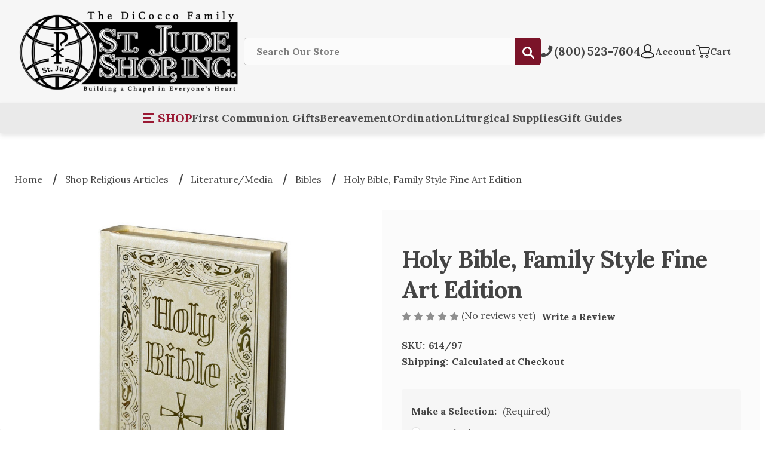

--- FILE ---
content_type: text/html; charset=UTF-8
request_url: https://www.stjudeshop.com/literature-media/bibles/holy-bible-family-style-fine-art-edition/
body_size: 37364
content:


<!DOCTYPE html>
<html class="no-js" lang="en">
    <head>
        <title>
                Holy Bible, Family Style Fine Art Edition - St. Jude Shop, Inc.
                    </title>
        <link rel="dns-prefetch preconnect" href="https://cdn11.bigcommerce.com/s-85f95" crossorigin><link rel="dns-prefetch preconnect" href="https://fonts.googleapis.com/" crossorigin><link rel="dns-prefetch preconnect" href="https://fonts.gstatic.com/" crossorigin>
        <meta property="product:price:amount" content="59" /><meta property="product:price:currency" content="USD" /><meta property="og:url" content="https://www.stjudeshop.com/literature-media/bibles/holy-bible-family-style-fine-art-edition/" /><meta property="og:site_name" content="St. Jude Shop, Inc." /><meta name="keywords" content="DiCocco Family St. Jude Shop Inc."><link rel='canonical' href='https://www.stjudeshop.com/literature-media/bibles/holy-bible-family-style-fine-art-edition/' /><meta name='platform' content='bigcommerce.stencil' /><meta property="og:type" content="product" />
<meta property="og:title" content="Holy Bible, Family Style Fine Art Edition" />
<meta property="og:description" content="St. Jude Shop is your one stop Catholic Store for all religious goods and catholic items. Shop everything from First Holy Communion collections to Advent and more!" />
<meta property="og:image" content="https://cdn11.bigcommerce.com/s-85f95/products/5227/images/30048/611-97-3__20647.1727134704.500.750.jpg?c=2" />
<meta property="fb:admins" content="greg" />
<meta property="pinterest:richpins" content="enabled" />
        
         

        <link href="https://cdn11.bigcommerce.com/s-85f95/product_images/SJS_GlobeFavicon.png?t&#x3D;1762266047" rel="shortcut icon">
        <meta name="viewport" content="width=device-width, initial-scale=1">
        <link rel="preconnect" href="https://bes.gcp.data.bigcommerce.com" crossorigin />

        <script>
            document.documentElement.className = document.documentElement.className.replace('no-js', 'js');
        </script>

        <script>
    function browserSupportsAllFeatures() {
        return window.Promise
            && window.fetch
            && window.URL
            && window.URLSearchParams
            && window.WeakMap
            // object-fit support
            && ('objectFit' in document.documentElement.style);
    }

    function loadScript(src) {
        var js = document.createElement('script');
        js.src = src;
        js.onerror = function () {
            console.error('Failed to load polyfill script ' + src);
        };
        document.head.appendChild(js);
    }

    if (!browserSupportsAllFeatures()) {
        loadScript('https://cdn11.bigcommerce.com/s-85f95/stencil/ac5c3480-da93-013e-2ea6-5ae4d6aeca98/e/74260a60-8aab-013e-b307-565333813215/dist/theme-bundle.polyfills.js');
    }
</script>
        <script>window.consentManagerTranslations = `{"locale":"en","locales":{"consent_manager.data_collection_warning":"en","consent_manager.accept_all_cookies":"en","consent_manager.gdpr_settings":"en","consent_manager.data_collection_preferences":"en","consent_manager.manage_data_collection_preferences":"en","consent_manager.use_data_by_cookies":"en","consent_manager.data_categories_table":"en","consent_manager.allow":"en","consent_manager.accept":"en","consent_manager.deny":"en","consent_manager.dismiss":"en","consent_manager.reject_all":"en","consent_manager.category":"en","consent_manager.purpose":"en","consent_manager.functional_category":"en","consent_manager.functional_purpose":"en","consent_manager.analytics_category":"en","consent_manager.analytics_purpose":"en","consent_manager.targeting_category":"en","consent_manager.advertising_category":"en","consent_manager.advertising_purpose":"en","consent_manager.essential_category":"en","consent_manager.esential_purpose":"en","consent_manager.yes":"en","consent_manager.no":"en","consent_manager.not_available":"en","consent_manager.cancel":"en","consent_manager.save":"en","consent_manager.back_to_preferences":"en","consent_manager.close_without_changes":"en","consent_manager.unsaved_changes":"en","consent_manager.by_using":"en","consent_manager.agree_on_data_collection":"en","consent_manager.change_preferences":"en","consent_manager.cancel_dialog_title":"en","consent_manager.privacy_policy":"en","consent_manager.allow_category_tracking":"en","consent_manager.disallow_category_tracking":"en"},"translations":{"consent_manager.data_collection_warning":"We use cookies (and other similar technologies) to collect data to improve your shopping experience.","consent_manager.accept_all_cookies":"Accept All Cookies","consent_manager.gdpr_settings":"Settings","consent_manager.data_collection_preferences":"Website Data Collection Preferences","consent_manager.manage_data_collection_preferences":"Manage Website Data Collection Preferences","consent_manager.use_data_by_cookies":" uses data collected by cookies and JavaScript libraries to improve your shopping experience.","consent_manager.data_categories_table":"The table below outlines how we use this data by category. To opt out of a category of data collection, select 'No' and save your preferences.","consent_manager.allow":"Allow","consent_manager.accept":"Accept","consent_manager.deny":"Deny","consent_manager.dismiss":"Dismiss","consent_manager.reject_all":"Reject all","consent_manager.category":"Category","consent_manager.purpose":"Purpose","consent_manager.functional_category":"Functional","consent_manager.functional_purpose":"Enables enhanced functionality, such as videos and live chat. If you do not allow these, then some or all of these functions may not work properly.","consent_manager.analytics_category":"Analytics","consent_manager.analytics_purpose":"Provide statistical information on site usage, e.g., web analytics so we can improve this website over time.","consent_manager.targeting_category":"Targeting","consent_manager.advertising_category":"Advertising","consent_manager.advertising_purpose":"Used to create profiles or personalize content to enhance your shopping experience.","consent_manager.essential_category":"Essential","consent_manager.esential_purpose":"Essential for the site and any requested services to work, but do not perform any additional or secondary function.","consent_manager.yes":"Yes","consent_manager.no":"No","consent_manager.not_available":"N/A","consent_manager.cancel":"Cancel","consent_manager.save":"Save","consent_manager.back_to_preferences":"Back to Preferences","consent_manager.close_without_changes":"You have unsaved changes to your data collection preferences. Are you sure you want to close without saving?","consent_manager.unsaved_changes":"You have unsaved changes","consent_manager.by_using":"By using our website, you're agreeing to our","consent_manager.agree_on_data_collection":"By using our website, you're agreeing to the collection of data as described in our ","consent_manager.change_preferences":"You can change your preferences at any time","consent_manager.cancel_dialog_title":"Are you sure you want to cancel?","consent_manager.privacy_policy":"Privacy Policy","consent_manager.allow_category_tracking":"Allow [CATEGORY_NAME] tracking","consent_manager.disallow_category_tracking":"Disallow [CATEGORY_NAME] tracking"}}`;</script>

        <script>
            window.lazySizesConfig = window.lazySizesConfig || {};
            window.lazySizesConfig.loadMode = 1;
        </script>
        <script async src="https://cdn11.bigcommerce.com/s-85f95/stencil/ac5c3480-da93-013e-2ea6-5ae4d6aeca98/e/74260a60-8aab-013e-b307-565333813215/dist/theme-bundle.head_async.js"></script>

        <link rel="preconnect" href="https://fonts.googleapis.com" crossorigin />
        <link rel="preconnect" href="https://fonts.gstatic.com" crossorigin />
        <link rel="preload" href="https://fonts.googleapis.com/css?family=Lora:400,500,600,700,800,900%7CComforter:Brush%7CVidaloka:400,500,600,700,800,900%7CMulish:400,500,600,700,800,900%7CArvo:400,500,600,700,800,900%7CKarla:400,500,600,700,800,900%7CMontserrat:700,500" as="style" crossorigin>
        <link rel="preload" href="https://fonts.gstatic.com/s/lora/v35/0QIvMX1D_JOuMwr7I_FMl_E.woff2" crossorigin as="font" type="font/woff2"/>
        <link rel="preload" href="https://fonts.gstatic.com/s/arvo/v22/tDbM2oWUg0MKoZw1-LPK89D4hAA.woff2" crossorigin as="font" type="font/woff2"/>
        <link rel="preload" href="https://fonts.gstatic.com/s/mulish/v13/1Ptvg83HX_SGhgqk3wotYKNnBQ.woff2" crossorigin as="font" type="font/woff2"/>
        <link href="https://fonts.googleapis.com/css?family=Montserrat:700,500%7CVidaloka:400,500,600,700,800,900%7CKarla:400,500,600,700,800,900%7CLora:400,500,600,700,800,900%7CArvo:400,500,600,700,800,900%7CCarattere:400%7CComforter:Brush%7CMulish:400,500,600,700,800,900&display=block" rel="stylesheet">
        
        <script async src="https://cdn11.bigcommerce.com/s-85f95/stencil/ac5c3480-da93-013e-2ea6-5ae4d6aeca98/e/74260a60-8aab-013e-b307-565333813215/dist/theme-bundle.font.js"></script>

            <link data-stencil-stylesheet href="https://cdn11.bigcommerce.com/s-85f95/stencil/ac5c3480-da93-013e-2ea6-5ae4d6aeca98/e/74260a60-8aab-013e-b307-565333813215/css/theme-3ec25850-da96-013e-c6f9-424a51a17753.css" rel="stylesheet">

        <!-- Start Tracking Code for analytics_facebook -->

<script>
!function(f,b,e,v,n,t,s){if(f.fbq)return;n=f.fbq=function(){n.callMethod?n.callMethod.apply(n,arguments):n.queue.push(arguments)};if(!f._fbq)f._fbq=n;n.push=n;n.loaded=!0;n.version='2.0';n.queue=[];t=b.createElement(e);t.async=!0;t.src=v;s=b.getElementsByTagName(e)[0];s.parentNode.insertBefore(t,s)}(window,document,'script','https://connect.facebook.net/en_US/fbevents.js');

fbq('set', 'autoConfig', 'false', '944279915593764');
fbq('dataProcessingOptions', ['LDU'], 0, 0);
fbq('init', '944279915593764', {"external_id":"9fe1ff67-58a3-44c9-a2d8-a0d71b283e4f"});
fbq('set', 'agent', 'bigcommerce', '944279915593764');

function trackEvents() {
    var pathName = window.location.pathname;

    fbq('track', 'PageView', {}, "");

    // Search events start -- only fire if the shopper lands on the /search.php page
    if (pathName.indexOf('/search.php') === 0 && getUrlParameter('search_query')) {
        fbq('track', 'Search', {
            content_type: 'product_group',
            content_ids: [],
            search_string: getUrlParameter('search_query')
        });
    }
    // Search events end

    // Wishlist events start -- only fire if the shopper attempts to add an item to their wishlist
    if (pathName.indexOf('/wishlist.php') === 0 && getUrlParameter('added_product_id')) {
        fbq('track', 'AddToWishlist', {
            content_type: 'product_group',
            content_ids: []
        });
    }
    // Wishlist events end

    // Lead events start -- only fire if the shopper subscribes to newsletter
    if (pathName.indexOf('/subscribe.php') === 0 && getUrlParameter('result') === 'success') {
        fbq('track', 'Lead', {});
    }
    // Lead events end

    // Registration events start -- only fire if the shopper registers an account
    if (pathName.indexOf('/login.php') === 0 && getUrlParameter('action') === 'account_created') {
        fbq('track', 'CompleteRegistration', {}, "");
    }
    // Registration events end

    

    function getUrlParameter(name) {
        var cleanName = name.replace(/[\[]/, '\[').replace(/[\]]/, '\]');
        var regex = new RegExp('[\?&]' + cleanName + '=([^&#]*)');
        var results = regex.exec(window.location.search);
        return results === null ? '' : decodeURIComponent(results[1].replace(/\+/g, ' '));
    }
}

if (window.addEventListener) {
    window.addEventListener("load", trackEvents, false)
}
</script>
<noscript><img height="1" width="1" style="display:none" alt="null" src="https://www.facebook.com/tr?id=944279915593764&ev=PageView&noscript=1&a=plbigcommerce1.2&eid="/></noscript>

<!-- End Tracking Code for analytics_facebook -->

<!-- Start Tracking Code for analytics_googleanalytics -->

<script>

    (function(i,s,o,g,r,a,m){i['GoogleAnalyticsObject']=r;i[r]=i[r]||function(){
    (i[r].q=i[r].q||[]).push(arguments)},i[r].l=1*new Date();a=s.createElement(o),
    m=s.getElementsByTagName(o)[0];a.async=1;a.src=g;m.parentNode.insertBefore(a,m)
    })(window,document,'script','//www.google-analytics.com/analytics.js','ga');

    ga('create', 'UA-42856792-1', 'auto');
    ga('require', 'displayfeatures');
    ga('send', 'pageview');
    ga('require', 'ecommerce', 'ecommerce.js');

    function trackEcommerce() {
    this._addTrans = addTrans;
    this._addItem = addItems;
    this._trackTrans = trackTrans;
    }
    function addTrans(orderID,store,total,tax,shipping,city,state,country) {
    ga('ecommerce:addTransaction', {
        'id': orderID,
        'affiliation': store,
        'revenue': total,
        'tax': tax,
        'shipping': shipping,
        'city': city,
        'state': state,
        'country': country
    });
    }
    function addItems(orderID,sku,product,variation,price,qty) {
    ga('ecommerce:addItem', {
        'id': orderID,
        'sku': sku,
        'name': product,
        'category': variation,
        'price': price,
        'quantity': qty
    });
    }
    function trackTrans() {
        ga('ecommerce:send');
    }
    var pageTracker = new trackEcommerce();

</script>
<meta name="msvalidate.01" content="4783589D027569E8D1E6E786FE4D637A" />



<meta name="facebook-domain-verification" content="n0f1hmelmjjrz7yj9a09toj7ksjp7n" />

<!-- Global site tag (gtag.js) - Google Ads: 996780016 -->
<script async src="https://www.googletagmanager.com/gtag/js?id=AW-996780016"></script>
<script>
  window.dataLayer = window.dataLayer || [];
  function gtag(){dataLayer.push(arguments);}
  gtag('js', new Date());

  gtag('config', 'AW-996780016');
</script>
<script>
  gtag('event', 'page_view', {
    'send_to': 'AW-996780016',
    'value': 'replace with value',
    'items': [{
      'id': 'replace with value',
      'google_business_vertical': 'retail'
    }]
  });
</script>



<!-- End Tracking Code for analytics_googleanalytics -->

<!-- Start Tracking Code for analytics_siteverification -->

<script type='text/javascript' src='https://bigcommerce.route.com/checkout/client.js?s=85f95'></script>
<meta name="google-site-verification" content="bILlNTK9vKCaoLPzXzRpwGq9AJQwDvJ912EK6Xloptk" />

<!-- ECI: START - Facebook Pixel Code 2024/04/02 -->
<script> !function(f,b,e,v,n,t,s){if(f.fbq)return;n=f.fbq=function(){n.callMethod? n.callMethod.apply(n,arguments):n.queue.push(arguments)};if(!f._fbq)f._fbq=n; n.push=n;n.loaded=!0;n.version='2.0';n.queue=[];t=b.createElement(e);t.async=!0; t.src=v;s=b.getElementsByTagName(e)[0];s.parentNode.insertBefore(t,s)}(window, document,'script','//connect.facebook.net/en_US/fbevents.js'); 
	fbq('init', '3472723112950053'); 
	fbq('track', "PageView"); 
</script>
<noscript><img height="1" width="1" style="display:none" src="https://www.facebook.com/tr?id=3472723112950053&ev=PageView&noscript=1" alt="Facebook" /></noscript>
<!-- ECI: END - Facebook Pixel Code  2024/04/02 -->

<!-- START ECI: First time access setup - 4/25/2024 -->
<script>
if(window.location.pathname == '/checkout'){
sessionStorage.setItem("eci_aw_first_time_access","true");
}
</script>

<!-- Google tag (gtag.js) - 4/25/2024 -->
<script async src="https://www.googletagmanager.com/gtag/js?id=AW-16512005345"></script>
<script>
  window.dataLayer = window.dataLayer || [];
  function gtag(){dataLayer.push(arguments);}
  gtag('js', new Date());

  gtag('config', 'AW-16512005345', {'allow_enhanced_conversions':true});
</script>
<script>(function(w,d,t,r,u){var f,n,i;w[u]=w[u]||[],f=function(){var o={ti:"5091600"};o.q=w[u],w[u]=new UET(o),w[u].push("pageLoad")},n=d.createElement(t),n.src=r,n.async=1,n.onload=n.onreadystatechange=function(){var s=this.readyState;s&&s!=="loaded"&&s!=="complete"||(f(),n.onload=n.onreadystatechange=null)},i=d.getElementsByTagName(t)[0],i.parentNode.insertBefore(n,i)})(window,document,"script","//bat.bing.com/bat.js","uetq");</script>

<!-- AGI: START Bing Base code for the ID: 343150408: 08/28/2024 -->
<script>(function(w,d,t,r,u){var f,n,i;w[u]=w[u]||[],f=function(){var o={ti:"343150408", enableAutoSpaTracking: true};o.q=w[u],w[u]=new UET(o),w[u].push("pageLoad")},n=d.createElement(t),n.src=r,n.async=1,n.onload=n.onreadystatechange=function(){var s=this.readyState;s&&s!=="loaded"&&s!=="complete"||(f(),n.onload=n.onreadystatechange=null)},i=d.getElementsByTagName(t)[0],i.parentNode.insertBefore(n,i)})(window,document,"script","//bat.bing.com/bat.js","uetq1");</script>
<!-- AGI: END Bing Base code for the ID: 343150408: 08/28/2024 -->

<!-- End Tracking Code for analytics_siteverification -->


<script type="text/javascript" src="https://checkout-sdk.bigcommerce.com/v1/loader.js" defer ></script>
<script src="https://www.google.com/recaptcha/api.js" async defer></script>
<script type="text/javascript">
var BCData = {"product_attributes":{"sku":"614\/97","upc":null,"mpn":"611\/97","gtin":null,"weight":null,"base":true,"image":null,"price":{"without_tax":{"formatted":"$59.00","value":59,"currency":"USD"},"tax_label":"Sales Tax"},"stock":null,"instock":true,"stock_message":null,"purchasable":true,"purchasing_message":null,"call_for_price_message":null}};
</script>

<script nonce="">
(function () {
    var xmlHttp = new XMLHttpRequest();

    xmlHttp.open('POST', 'https://bes.gcp.data.bigcommerce.com/nobot');
    xmlHttp.setRequestHeader('Content-Type', 'application/json');
    xmlHttp.send('{"store_id":"263558","timezone_offset":"-4.0","timestamp":"2026-01-24T23:43:35.52157500Z","visit_id":"6c33e829-fde2-4a09-aef2-5ea20fe03522","channel_id":1}');
})();
</script>




            <link rel="preload" as="image" href="https://cdn11.bigcommerce.com/s-85f95/images/stencil/1280x1280/products/5227/30048/611-97-3__20647.1727134704.jpg?c=2">
        
    </head>
    <body class="page--product


    product--5227

    customer-signed-out

" data-graphql="eyJ0eXAiOiJKV1QiLCJhbGciOiJFUzI1NiJ9.eyJjaWQiOlsxXSwiY29ycyI6WyJodHRwczovL3d3dy5zdGp1ZGVzaG9wLmNvbSJdLCJlYXQiOjE3Njk0MjYyNjAsImlhdCI6MTc2OTI1MzQ2MCwiaXNzIjoiQkMiLCJzaWQiOjI2MzU1OCwic3ViIjoiQkMiLCJzdWJfdHlwZSI6MCwidG9rZW5fdHlwZSI6MX0.XJj6XA3QZtGppcIhA1XPthr-EgVzQevyIUmin18ap_MR8lkkMKiKq11-CwJD-P3bsL7YTSDThHZ0Qnqkoa8pzg">
        <svg data-src="https://cdn11.bigcommerce.com/s-85f95/stencil/ac5c3480-da93-013e-2ea6-5ae4d6aeca98/e/74260a60-8aab-013e-b307-565333813215/img/icon-sprite.svg" class="icons-svg-sprite"></svg>

            <a href="#main-content" class="skip-to-main-link">Skip to main content</a>
<header class="header header--type-bottom " role="banner">
    <div class="header__main">
        <div class="header__main-actions mobile">
            <ul class="nav-menu__list">
                <li class="nav-list-item--shop-category">
                    <a class="nav-item-link mobileMenu-toggle" href="#" data-izimodal-open="#menu-modal" aria-label="Open Menu">
                        <span class="mobileMenu-toggleIcon"></span>
                    </a>
                </li>
            </ul>
        </div>

        <div class="header__main-logo">
            <a href="https://www.stjudeshop.com/" class="header-logo__link" data-header-logo-link>
        <div class="header-logo-image-container">
            <img class="header-logo-image"
                 src="https://cdn11.bigcommerce.com/s-85f95/images/stencil/original/image-manager/logo-new-v2-compressed.png?t=1714680241"
                 srcset="https://cdn11.bigcommerce.com/s-85f95/images/stencil/original/image-manager/logo-new-v2-compressed.png?t=1714680241"
                 alt="St. Jude Shop, Inc."
                 title="St. Jude Shop, Inc." width="384px" height="156px">
        </div>
</a>
        </div>
 

        <div class="header__main-search" id="quickSearch" data-prevent-quick-search-close>
            <div class="container">
    <form class="form" onsubmit="return false" data-url="/search.php" data-quick-search-form>
        <fieldset class="form-fieldset">
            <div class="form-field">
                <label class="is-srOnly" for="nav-quick-search">Search</label>
                <input class="form-input"
                       data-search-quick
                       name="nav-quick-search"
                       id="nav-quick-search"
                       data-error-message="Search field cannot be empty."
                       placeholder="Search Our Store"
                       autocomplete="off"
                >
                <button type="submit" class="form-button">
                    <span class="icon icon--search">
                        <svg><use xlink:href="#icon-search"></use></svg>
                    </span>
                    <span class="is-srOnly">Submit</span>
                </button>
            </div>
        </fieldset>
    </form>
    <div class="quickSearchResults" data-bind="html: results"></div>
    <p role="status"
       aria-live="polite"
       class="aria-description--hidden"
       data-search-aria-message-predefined-text="product results for"
    ></p>
</div>
        </div>

        <div class="header__main-account-cart">
            <ul class="nav-menu__list">
                <li class="nav-menu__list-item">
                    <a class="nav-menu__list-action" href="tel:(800) 5237604" aria-label="Call St. Jude Shop">
                        <span class="icon icon--phone">
                            <svg><use xlink:href="#icon-phone"></use></svg>
                        </span>
                        <span class="nav-menu__list-text nav-menu__list-text_phone">(800) 523-7604</span>
                    </a>
                </li>
                <li class="nav-menu__list-item">
                    <a class="nav-menu__list-action" href="/login.php">
                        <span class="icon icon--user">
                            <svg><use xlink:href="#icon-account"></use></svg>
                        </span>
                        <span class="nav-menu__list-text">Account</span>
                    </a>
                </li>
                <li class="nav-menu__list-item nav-menu__list-item_cart">
                    <a class="nav-menu__list-action"
                    data-cart-preview
                    data-dropdown="cart-preview-dropdown"
                    data-options="align:right"
                    aria-label="Cart with 0 items"
                    href="/cart.php">
                        <span class="icon icon--cart">
                            <svg><use xlink:href="#icon-cart"></use></svg>
                        </span>
                        <span class="nav-menu__list-text">Cart</span>
                        <span class="countPill cart-quantity">0</span>
                    </a>
                    <div class="dropdown-menu" id="cart-preview-dropdown" data-dropdown-content="" aria-hidden="true"></div>
                </li>
            </ul>
        </div>
    </div>
        <div class="header__bottom">
            <div class="container">
                <ul class="header__bottom-list">
                    <li class="header__bottom-list-item desktop">
                        <a class="mobileMenu-toggle header__bottom-list-link" href="#" data-izimodal-open="#menu-modal" aria-label="Open Category Menu">
                            <span class="mobileMenu-toggleIcon"></span>
                            <span class="header__menu-text">SHOP</span>
                        </a>
                    </li>
                        <li class="header__bottom-list-item">
                            <a href="/communion-gifts-figurines/" class="header__bottom-list-link">First Communion Gifts</a>
                        </li>
                        <li class="header__bottom-list-item">
                            <a href="/bereavement-memorial/" class="header__bottom-list-link">Bereavement</a>
                        </li>
                        <li class="header__bottom-list-item">
                            <a href="/ordination-jubilee/" class="header__bottom-list-link">Ordination</a>
                        </li>
                        <li class="header__bottom-list-item">
                            <a href="/church-supplies/" class="header__bottom-list-link">Liturgical Supplies</a>
                        </li>
                        <li class="header__bottom-list-item">
                            <a href="/gift-guide/" class="header__bottom-list-link">Gift Guides</a>
                        </li>
                    <!-- <li class="header__bottom-list-item">
                        <span class="icon icon--gift-certificate">
                            <svg><use xlink:href="#icon-gift-certificate"></use></svg>
                        </span>
                        <a href="/giftcertificates.php" class="header__bottom-list-link">Gift Cards</a>
                    </li> -->
                </ul>
            </div>
        </div>
    <div id="menu-modal" class="nav-menu nav-side-menu">
        <div class="nav-menu__actions">
            <button class="nav-menu__close" data-izimodal-close="">
                <span class="icon icon--close">
                    <svg><use xlink:href="#icon-close"></use></svg>
                </span>
            </button>
        </div>
        <nav class="nav-menu__slinky" id="menu" aria-hidden="true">
            <ul class="slinky-menu__top slinky-menu__top-list slinky-active" aria-hidden="true">
    <li class="slinky-menu__name">Categories</li>
            <li class="slinky-menu_item ">
        <a href="https://www.stjudeshop.com/shop-seasonal-items/">
            <span>Shop Seasonal Items</span>
        </a>
        <a href="https://www.stjudeshop.com/shop-seasonal-items/" class="slinky-next">
            <span class="icon navPages-action-moreIcon">
                <svg><use href="#icon-chevron-right"></use></svg>
            </span>
        </a>
        <ul class="slinky-menu__top-list subcategory" aria-hidden="true">
                <li class="slinky-menu_item ">
        <a href="https://www.stjudeshop.com/lent-easter/">
            <span>Lent &amp; Easter</span>
        </a>
        <a href="https://www.stjudeshop.com/lent-easter/" class="slinky-next">
            <span class="icon navPages-action-moreIcon">
                <svg><use href="#icon-chevron-right"></use></svg>
            </span>
        </a>
        <ul class="slinky-menu__top-list subcategory" aria-hidden="true">
                <li >
        <a href="https://www.stjudeshop.com/way-of-the-cross-lenten-books/">
            <span>Way of the Cross Booklets &amp; Pamphlets</span>
        </a>
    </li>
                    <li >
        <a href="https://www.stjudeshop.com/lenten-gifts-figurines/">
            <span>Lenten Gifts &amp; Figurines</span>
        </a>
    </li>
                    <li >
        <a href="https://www.stjudeshop.com/easter-books/">
            <span>Lent and Easter Books</span>
        </a>
    </li>
                    <li >
        <a href="https://www.stjudeshop.com/easter-gifts-cards-figurines/">
            <span>Easter Gifts, Cards &amp; Figurines</span>
        </a>
    </li>
            </ul>
    </li>
                <li class="slinky-menu_item ">
        <a href="https://www.stjudeshop.com/advent-christmas-1/">
            <span>Advent &amp; Christmas</span>
        </a>
        <a href="https://www.stjudeshop.com/advent-christmas-1/" class="slinky-next">
            <span class="icon navPages-action-moreIcon">
                <svg><use href="#icon-chevron-right"></use></svg>
            </span>
        </a>
        <ul class="slinky-menu__top-list subcategory" aria-hidden="true">
                <li >
        <a href="https://www.stjudeshop.com/advent-calendars/">
            <span>Advent Calendars</span>
        </a>
    </li>
                    <li >
        <a href="https://www.stjudeshop.com/advent-candles-wreaths/">
            <span>Advent Candles &amp; Wreaths</span>
        </a>
    </li>
                    <li class="slinky-menu_item ">
        <a href="https://www.stjudeshop.com/nativity-sets/">
            <span>Nativity Sets</span>
        </a>
        <a href="https://www.stjudeshop.com/nativity-sets/" class="slinky-next">
            <span class="icon navPages-action-moreIcon">
                <svg><use href="#icon-chevron-right"></use></svg>
            </span>
        </a>
        <ul class="slinky-menu__top-list subcategory" aria-hidden="true">
                <li >
        <a href="https://www.stjudeshop.com/outdoor-nativity-sets/">
            <span>Outdoor Nativity Sets</span>
        </a>
    </li>
                    <li class="slinky-menu_item ">
        <a href="https://www.stjudeshop.com/indoor-nativity-sets/">
            <span>Indoor Nativity Sets</span>
        </a>
        <a href="https://www.stjudeshop.com/indoor-nativity-sets/" class="slinky-next">
            <span class="icon navPages-action-moreIcon">
                <svg><use href="#icon-chevron-right"></use></svg>
            </span>
        </a>
        <ul class="slinky-menu__top-list subcategory" aria-hidden="true">
                <li >
        <a href="https://www.stjudeshop.com/fontanini-nativity-figurines/">
            <span>Fontanini Nativity &amp; Figurines</span>
        </a>
    </li>
                    <li >
        <a href="https://www.stjudeshop.com/three-kings-gifts-nativity-figurines/">
            <span>Three Kings Gifts Nativity &amp; Figurines</span>
        </a>
    </li>
                    <li >
        <a href="https://www.stjudeshop.com/willow-tree-nativity-figurines/">
            <span>Willow Tree Nativity &amp; Figurines</span>
        </a>
    </li>
            </ul>
    </li>
        </ul>
    </li>
                <li >
        <a href="https://www.stjudeshop.com/christmas-ornaments/">
            <span>Christmas Ornaments</span>
        </a>
    </li>
                    <li >
        <a href="https://www.stjudeshop.com/christmas-gifts-figurines/">
            <span>Christmas Gifts &amp; Figurines</span>
        </a>
    </li>
                    <li >
        <a href="https://www.stjudeshop.com/kneeling-santa/">
            <span>Kneeling Santa</span>
        </a>
    </li>
                    <li >
        <a href="https://www.stjudeshop.com/christmas-books/">
            <span>Advent &amp; Christmas Books</span>
        </a>
    </li>
                    <li >
        <a href="https://www.stjudeshop.com/christmas-boxed-cards/">
            <span>Christmas Boxed Cards</span>
        </a>
    </li>
            </ul>
    </li>
        </ul>
    </li>
            <li class="slinky-menu_item ">
        <a href="https://www.stjudeshop.com/sacramental-occasions/">
            <span>Sacramental Occasions</span>
        </a>
        <a href="https://www.stjudeshop.com/sacramental-occasions/" class="slinky-next">
            <span class="icon navPages-action-moreIcon">
                <svg><use href="#icon-chevron-right"></use></svg>
            </span>
        </a>
        <ul class="slinky-menu__top-list subcategory" aria-hidden="true">
                <li class="slinky-menu_item ">
        <a href="https://www.stjudeshop.com/sacrament-of-baptism/">
            <span>Sacrament of Baptism</span>
        </a>
        <a href="https://www.stjudeshop.com/sacrament-of-baptism/" class="slinky-next">
            <span class="icon navPages-action-moreIcon">
                <svg><use href="#icon-chevron-right"></use></svg>
            </span>
        </a>
        <ul class="slinky-menu__top-list subcategory" aria-hidden="true">
                <li class="slinky-menu_item ">
        <a href="https://www.stjudeshop.com/christening-apparel-accessories/">
            <span>Christening Apparel &amp; Accessories</span>
        </a>
        <a href="https://www.stjudeshop.com/christening-apparel-accessories/" class="slinky-next">
            <span class="icon navPages-action-moreIcon">
                <svg><use href="#icon-chevron-right"></use></svg>
            </span>
        </a>
        <ul class="slinky-menu__top-list subcategory" aria-hidden="true">
                <li >
        <a href="https://www.stjudeshop.com/girls-christening-gowns/">
            <span>Girls Gowns &amp; Accessories</span>
        </a>
    </li>
                    <li >
        <a href="https://www.stjudeshop.com/boys-christening-outfits/">
            <span>Boys Outfits &amp; Accessories</span>
        </a>
    </li>
                    <li >
        <a href="https://www.stjudeshop.com/size-chart-for-boys-girls-christening-outfits/">
            <span>Size Chart for Boys &amp; Girls Christening Outfits</span>
        </a>
    </li>
            </ul>
    </li>
                <li >
        <a href="https://www.stjudeshop.com/baptism-gifts-cards-figurines/">
            <span>Baptism Gifts, Cards &amp; Figurines</span>
        </a>
    </li>
                    <li >
        <a href="https://www.stjudeshop.com/baby-bar-pins/">
            <span>Baby Pins &amp; Medals</span>
        </a>
    </li>
            </ul>
    </li>
                <li class="slinky-menu_item ">
        <a href="https://www.stjudeshop.com/sacrament-of-reconciliation/">
            <span>Sacrament of Reconciliation</span>
        </a>
        <a href="https://www.stjudeshop.com/sacrament-of-reconciliation/" class="slinky-next">
            <span class="icon navPages-action-moreIcon">
                <svg><use href="#icon-chevron-right"></use></svg>
            </span>
        </a>
        <ul class="slinky-menu__top-list subcategory" aria-hidden="true">
                <li >
        <a href="https://www.stjudeshop.com/reconciliation-gifts-cards-figurines/">
            <span>Reconciliation Gifts, Cards &amp; Figurines</span>
        </a>
    </li>
                    <li >
        <a href="https://www.stjudeshop.com/reconciliation-books/">
            <span>Reconciliation Books</span>
        </a>
    </li>
            </ul>
    </li>
                <li class="slinky-menu_item ">
        <a href="https://www.stjudeshop.com/first-holy-communion/">
            <span>First Holy Communion</span>
        </a>
        <a href="https://www.stjudeshop.com/first-holy-communion/" class="slinky-next">
            <span class="icon navPages-action-moreIcon">
                <svg><use href="#icon-chevron-right"></use></svg>
            </span>
        </a>
        <ul class="slinky-menu__top-list subcategory" aria-hidden="true">
                <li class="slinky-menu_item ">
        <a href="https://www.stjudeshop.com/communion-apparel/">
            <span>Communion Apparel</span>
        </a>
        <a href="https://www.stjudeshop.com/communion-apparel/" class="slinky-next">
            <span class="icon navPages-action-moreIcon">
                <svg><use href="#icon-chevron-right"></use></svg>
            </span>
        </a>
        <ul class="slinky-menu__top-list subcategory" aria-hidden="true">
                <li >
        <a href="https://www.stjudeshop.com/girls-communion-dresses/">
            <span>First Communion Dresses for Girls</span>
        </a>
    </li>
                    <li >
        <a href="https://www.stjudeshop.com/communion-veils-accessories/">
            <span>Communion Veils &amp; Accessories</span>
        </a>
    </li>
                    <li >
        <a href="https://www.stjudeshop.com/boys-communion-suits-blazers-accessories/">
            <span>Boys&#x27; Communion Suits, Blazers &amp; Accessories</span>
        </a>
    </li>
                    <li >
        <a href="https://www.stjudeshop.com/size-chart-for-boys-girls-communion-outfits/">
            <span>Size Chart for Boys &amp; Girls Communion Outfits</span>
        </a>
    </li>
            </ul>
    </li>
                <li >
        <a href="https://www.stjudeshop.com/communion-gifts-figurines/">
            <span>Communion Gifts and Figurines</span>
        </a>
    </li>
                    <li >
        <a href="https://www.stjudeshop.com/books-bibles/">
            <span>Books &amp; Bibles</span>
        </a>
    </li>
                    <li >
        <a href="https://www.stjudeshop.com/communion-rosaries-jewelry/">
            <span>Communion Rosaries &amp; Jewelry</span>
        </a>
    </li>
            </ul>
    </li>
                <li class="slinky-menu_item ">
        <a href="https://www.stjudeshop.com/sacrament-of-confirmation/">
            <span>Sacrament of Confirmation </span>
        </a>
        <a href="https://www.stjudeshop.com/sacrament-of-confirmation/" class="slinky-next">
            <span class="icon navPages-action-moreIcon">
                <svg><use href="#icon-chevron-right"></use></svg>
            </span>
        </a>
        <ul class="slinky-menu__top-list subcategory" aria-hidden="true">
                <li >
        <a href="https://www.stjudeshop.com/confirmation-gifts-cards-figurines/">
            <span>Confirmation Gifts, Cards &amp; Figurines</span>
        </a>
    </li>
                    <li >
        <a href="https://www.stjudeshop.com/confirmation-sponsor-gifts/">
            <span>Confirmation Sponsor Gifts</span>
        </a>
    </li>
            </ul>
    </li>
                <li class="slinky-menu_item ">
        <a href="https://www.stjudeshop.com/sacrament-of-marriage/">
            <span>Sacrament of Marriage</span>
        </a>
        <a href="https://www.stjudeshop.com/sacrament-of-marriage/" class="slinky-next">
            <span class="icon navPages-action-moreIcon">
                <svg><use href="#icon-chevron-right"></use></svg>
            </span>
        </a>
        <ul class="slinky-menu__top-list subcategory" aria-hidden="true">
                <li >
        <a href="https://www.stjudeshop.com/wedding-cards-gifts-figurines/">
            <span>Wedding Cards, Gifts &amp; Figurines</span>
        </a>
    </li>
                    <li >
        <a href="https://www.stjudeshop.com/unity-candle-sets/">
            <span>Unity Candle Sets</span>
        </a>
    </li>
                    <li >
        <a href="https://www.stjudeshop.com/wedding-program-covers-prayer-cards/">
            <span>Wedding Program Covers &amp; Prayer Cards</span>
        </a>
    </li>
                    <li >
        <a href="https://www.stjudeshop.com/wedding-anniversary/">
            <span>Wedding Anniversary</span>
        </a>
    </li>
            </ul>
    </li>
                <li >
        <a href="https://www.stjudeshop.com/ocia-gifts-cards-figurines/">
            <span>OCIA Gifts, Cards &amp; Figurines</span>
        </a>
    </li>
                    <li class="slinky-menu_item ">
        <a href="https://www.stjudeshop.com/ordination-jubilee/">
            <span>Ordination &amp; Jubilee</span>
        </a>
        <a href="https://www.stjudeshop.com/ordination-jubilee/" class="slinky-next">
            <span class="icon navPages-action-moreIcon">
                <svg><use href="#icon-chevron-right"></use></svg>
            </span>
        </a>
        <ul class="slinky-menu__top-list subcategory" aria-hidden="true">
                <li class="slinky-menu_item ">
        <a href="https://www.stjudeshop.com/for-the-deacon-1/">
            <span>For the Deacon</span>
        </a>
        <a href="https://www.stjudeshop.com/for-the-deacon-1/" class="slinky-next">
            <span class="icon navPages-action-moreIcon">
                <svg><use href="#icon-chevron-right"></use></svg>
            </span>
        </a>
        <ul class="slinky-menu__top-list subcategory" aria-hidden="true">
                <li >
        <a href="https://www.stjudeshop.com/jewelry-gifts-figurines-1/">
            <span>Jewelry, Gifts, &amp; Figurines</span>
        </a>
    </li>
                    <li >
        <a href="https://www.stjudeshop.com/books-resources/">
            <span>Books &amp; Resources</span>
        </a>
    </li>
                    <li class="slinky-menu_item ">
        <a href="https://www.stjudeshop.com/apparel-accessories/">
            <span>Apparel &amp; Accessories</span>
        </a>
        <a href="https://www.stjudeshop.com/apparel-accessories/" class="slinky-next">
            <span class="icon navPages-action-moreIcon">
                <svg><use href="#icon-chevron-right"></use></svg>
            </span>
        </a>
        <ul class="slinky-menu__top-list subcategory" aria-hidden="true">
                <li >
        <a href="https://www.stjudeshop.com/albs-stoles-dalmatics/">
            <span>Albs, Stoles, &amp; Dalmatics</span>
        </a>
    </li>
            </ul>
    </li>
        </ul>
    </li>
                <li class="slinky-menu_item ">
        <a href="https://www.stjudeshop.com/for-the-priest/">
            <span>For the Priest</span>
        </a>
        <a href="https://www.stjudeshop.com/for-the-priest/" class="slinky-next">
            <span class="icon navPages-action-moreIcon">
                <svg><use href="#icon-chevron-right"></use></svg>
            </span>
        </a>
        <ul class="slinky-menu__top-list subcategory" aria-hidden="true">
                <li >
        <a href="https://www.stjudeshop.com/clergy-apparel-vestments-accessories/">
            <span>Clergy Apparel, Vestments, &amp; Accessories</span>
        </a>
    </li>
                    <li >
        <a href="https://www.stjudeshop.com/liturgical-books-resources/">
            <span>Liturgical Books &amp; Resources</span>
        </a>
    </li>
                    <li >
        <a href="https://www.stjudeshop.com/metalware-textiles/">
            <span>Metalware &amp; Textiles</span>
        </a>
    </li>
            </ul>
    </li>
        </ul>
    </li>
        </ul>
    </li>
            <li class="slinky-menu_item ">
        <a href="/shop-religious-articles/">
            <span>Religious Articles</span>
        </a>
        <a href="https://www.stjudeshop.com/shop-religious-articles/" class="slinky-next">
            <span class="icon navPages-action-moreIcon">
                <svg><use href="#icon-chevron-right"></use></svg>
            </span>
        </a>
        <ul class="slinky-menu__top-list subcategory" aria-hidden="true">
                <li class="slinky-menu_item ">
        <a href="https://www.stjudeshop.com/bereavement-memorial/">
            <span>Bereavement &amp; Memorial </span>
        </a>
        <a href="https://www.stjudeshop.com/bereavement-memorial/" class="slinky-next">
            <span class="icon navPages-action-moreIcon">
                <svg><use href="#icon-chevron-right"></use></svg>
            </span>
        </a>
        <ul class="slinky-menu__top-list subcategory" aria-hidden="true">
                <li >
        <a href="https://www.stjudeshop.com/bereavement-gifts-ornaments/">
            <span>Bereavement Gifts &amp; Ornaments</span>
        </a>
    </li>
                    <li >
        <a href="https://www.stjudeshop.com/memorial-crosses/">
            <span>Memorial Crosses</span>
        </a>
    </li>
                    <li >
        <a href="https://www.stjudeshop.com/memorial-garden-statuary/">
            <span>Memorial Garden Statuary</span>
        </a>
    </li>
                    <li >
        <a href="https://www.stjudeshop.com/memorial-urns-cemetery-lamps/">
            <span>Memorial Urns &amp; Cemetery Lamps</span>
        </a>
    </li>
                    <li >
        <a href="https://www.stjudeshop.com/pet-memorial-items/">
            <span>Pet Memorial Items</span>
        </a>
    </li>
                    <li >
        <a href="https://www.stjudeshop.com/funeral-bulletins/">
            <span>Funeral Bulletins</span>
        </a>
    </li>
                    <li >
        <a href="https://www.stjudeshop.com/bereavement-books/">
            <span>Bereavement Books</span>
        </a>
    </li>
                    <li >
        <a href="https://www.stjudeshop.com/mass-cards-from-the-augustinian-guild/">
            <span>Mass Cards from the Augustinian Guild</span>
        </a>
    </li>
            </ul>
    </li>
                <li class="slinky-menu_item ">
        <a href="https://www.stjudeshop.com/special-occasions/">
            <span>Special Occasions </span>
        </a>
        <a href="https://www.stjudeshop.com/special-occasions/" class="slinky-next">
            <span class="icon navPages-action-moreIcon">
                <svg><use href="#icon-chevron-right"></use></svg>
            </span>
        </a>
        <ul class="slinky-menu__top-list subcategory" aria-hidden="true">
                <li >
        <a href="https://www.stjudeshop.com/graduation/">
            <span>Graduation</span>
        </a>
    </li>
                    <li >
        <a href="https://www.stjudeshop.com/for-the-teacher/">
            <span>For the Teacher</span>
        </a>
    </li>
                    <li >
        <a href="https://www.stjudeshop.com/mothers-day/">
            <span>Mother&#x27;s Day</span>
        </a>
    </li>
                    <li >
        <a href="https://www.stjudeshop.com/fathers-day/">
            <span>Father&#x27;s Day</span>
        </a>
    </li>
                    <li >
        <a href="https://www.stjudeshop.com/for-the-pet/">
            <span>For the Pet</span>
        </a>
    </li>
                    <li class="slinky-menu_item ">
        <a href="https://www.stjudeshop.com/recovery/">
            <span>Recovery</span>
        </a>
        <a href="https://www.stjudeshop.com/recovery/" class="slinky-next">
            <span class="icon navPages-action-moreIcon">
                <svg><use href="#icon-chevron-right"></use></svg>
            </span>
        </a>
        <ul class="slinky-menu__top-list subcategory" aria-hidden="true">
                <li >
        <a href="https://www.stjudeshop.com/recovery-gifts-cards/">
            <span>Recovery Gifts &amp; Cards</span>
        </a>
    </li>
                    <li >
        <a href="https://www.stjudeshop.com/recovery-self-help-meditation-books/">
            <span>Recovery, Self Help &amp; Meditation Books</span>
        </a>
    </li>
            </ul>
    </li>
        </ul>
    </li>
                <li class="slinky-menu_item ">
        <a href="https://www.stjudeshop.com/statues-figurines/">
            <span>Statues &amp; Figurines</span>
        </a>
        <a href="https://www.stjudeshop.com/statues-figurines/" class="slinky-next">
            <span class="icon navPages-action-moreIcon">
                <svg><use href="#icon-chevron-right"></use></svg>
            </span>
        </a>
        <ul class="slinky-menu__top-list subcategory" aria-hidden="true">
                <li >
        <a href="https://www.stjudeshop.com/marian-statues/">
            <span>Marian Statues</span>
        </a>
    </li>
                    <li >
        <a href="https://www.stjudeshop.com/christ-statues/">
            <span>Christ Statues</span>
        </a>
    </li>
                    <li >
        <a href="https://www.stjudeshop.com/holy-family-statues/">
            <span>Holy Family Statues</span>
        </a>
    </li>
                    <li >
        <a href="https://www.stjudeshop.com/patron-saint-statues/">
            <span>Patron Saint Statues</span>
        </a>
    </li>
                    <li >
        <a href="https://www.stjudeshop.com/angel-statues/">
            <span>Angel Statues &amp; Figurines</span>
        </a>
    </li>
                    <li >
        <a href="https://www.stjudeshop.com/willow-tree-demdaco-figurines/">
            <span>&quot;Willow Tree&quot; Demdaco Figurines</span>
        </a>
    </li>
                    <li >
        <a href="https://www.stjudeshop.com/sports-figurines/">
            <span>Sports Figurines</span>
        </a>
    </li>
                    <li >
        <a href="https://www.stjudeshop.com/papal-statues/">
            <span>Papal Statues</span>
        </a>
    </li>
                    <li class="slinky-menu_item ">
        <a href="https://www.stjudeshop.com/outdoor-statues/">
            <span>Outdoor Statues</span>
        </a>
        <a href="https://www.stjudeshop.com/outdoor-statues/" class="slinky-next">
            <span class="icon navPages-action-moreIcon">
                <svg><use href="#icon-chevron-right"></use></svg>
            </span>
        </a>
        <ul class="slinky-menu__top-list subcategory" aria-hidden="true">
                <li >
        <a href="https://www.stjudeshop.com/cement-statues/">
            <span>Cement Statues</span>
        </a>
    </li>
                    <li >
        <a href="https://www.stjudeshop.com/grottos-pedestals-fountains/">
            <span>Grottos, Pedestals, &amp; Fountains</span>
        </a>
    </li>
                    <li >
        <a href="https://www.stjudeshop.com/outdoor-stepping-stones/">
            <span>Outdoor Stepping Stones</span>
        </a>
    </li>
            </ul>
    </li>
        </ul>
    </li>
                <li class="slinky-menu_item ">
        <a href="https://www.stjudeshop.com/gifts/">
            <span>Gifts</span>
        </a>
        <a href="https://www.stjudeshop.com/gifts/" class="slinky-next">
            <span class="icon navPages-action-moreIcon">
                <svg><use href="#icon-chevron-right"></use></svg>
            </span>
        </a>
        <ul class="slinky-menu__top-list subcategory" aria-hidden="true">
                <li >
        <a href="https://www.stjudeshop.com/gift-bags/">
            <span>Gift Bags</span>
        </a>
    </li>
                    <li >
        <a href="https://www.stjudeshop.com/healthcare-workers/">
            <span>Healthcare Workers</span>
        </a>
    </li>
                    <li >
        <a href="https://www.stjudeshop.com/spanish-religious-articles/">
            <span>Spanish Religious Articles</span>
        </a>
    </li>
                    <li >
        <a href="https://www.stjudeshop.com/irish-religious-articles/">
            <span>Irish Religious Articles</span>
        </a>
    </li>
                    <li class="slinky-menu_item ">
        <a href="https://www.stjudeshop.com/baby-children-products/">
            <span>Baby &amp; Children Products</span>
        </a>
        <a href="https://www.stjudeshop.com/baby-children-products/" class="slinky-next">
            <span class="icon navPages-action-moreIcon">
                <svg><use href="#icon-chevron-right"></use></svg>
            </span>
        </a>
        <ul class="slinky-menu__top-list subcategory" aria-hidden="true">
                <li class="slinky-menu_item ">
        <a href="https://www.stjudeshop.com/childrens-books/">
            <span>Childrens Books</span>
        </a>
        <a href="https://www.stjudeshop.com/childrens-books/" class="slinky-next">
            <span class="icon navPages-action-moreIcon">
                <svg><use href="#icon-chevron-right"></use></svg>
            </span>
        </a>
        <ul class="slinky-menu__top-list subcategory" aria-hidden="true">
                <li >
        <a href="https://www.stjudeshop.com/childrens-bibles-books/">
            <span>Children&#x27;s Bibles &amp; Missals</span>
        </a>
    </li>
                    <li >
        <a href="https://www.stjudeshop.com/general-religious-books-for-children/">
            <span>Spiritual Books for Children</span>
        </a>
    </li>
                    <li >
        <a href="https://www.stjudeshop.com/the-saints/">
            <span>The Saints</span>
        </a>
    </li>
                    <li >
        <a href="https://www.stjudeshop.com/about-jesus-books/">
            <span>About Jesus Books</span>
        </a>
    </li>
                    <li >
        <a href="https://www.stjudeshop.com/about-mass-books/">
            <span>About the Mass Books</span>
        </a>
    </li>
                    <li >
        <a href="https://www.stjudeshop.com/about-the-holy-spirit-books/">
            <span>About the Holy Spirit Books</span>
        </a>
    </li>
                    <li >
        <a href="https://www.stjudeshop.com/about-the-rosary-books/">
            <span>About the Rosary Books</span>
        </a>
    </li>
                    <li >
        <a href="https://www.stjudeshop.com/activity-books/">
            <span>Activity Books</span>
        </a>
    </li>
                    <li >
        <a href="https://www.stjudeshop.com/angel-books/">
            <span>Angel Books</span>
        </a>
    </li>
                    <li >
        <a href="https://www.stjudeshop.com/marian-books/">
            <span>Marian Books</span>
        </a>
    </li>
                    <li >
        <a href="https://www.stjudeshop.com/prayer-books/">
            <span>Prayer Books</span>
        </a>
    </li>
                    <li >
        <a href="https://www.stjudeshop.com/stations-of-the-cross-books-1/">
            <span>Stations of the Cross Books</span>
        </a>
    </li>
                    <li >
        <a href="https://www.stjudeshop.com/the-sacraments/">
            <span>The Sacraments</span>
        </a>
    </li>
            </ul>
    </li>
                <li >
        <a href="https://www.stjudeshop.com/childrens-toys-gifts-figurines/">
            <span>Children&#x27;s Toys, Gifts &amp; Figurines</span>
        </a>
    </li>
                    <li >
        <a href="https://www.stjudeshop.com/childrens-jewelry/">
            <span>Children&#x27;s Jewelry</span>
        </a>
    </li>
                    <li >
        <a href="https://www.stjudeshop.com/baby-religious-jewelry-rosaries/">
            <span>Baby Religious Jewelry &amp; Rosaries</span>
        </a>
    </li>
            </ul>
    </li>
                <li class="slinky-menu_item ">
        <a href="https://www.stjudeshop.com/inspirational-art-for-the-home/">
            <span>Inspirational Art for the Home</span>
        </a>
        <a href="https://www.stjudeshop.com/inspirational-art-for-the-home/" class="slinky-next">
            <span class="icon navPages-action-moreIcon">
                <svg><use href="#icon-chevron-right"></use></svg>
            </span>
        </a>
        <ul class="slinky-menu__top-list subcategory" aria-hidden="true">
                <li >
        <a href="https://www.stjudeshop.com/serenity-prayer-giftware/">
            <span>Serenity Prayer Giftware</span>
        </a>
    </li>
                    <li >
        <a href="https://www.stjudeshop.com/candles-votives/">
            <span>Candles &amp; Votives</span>
        </a>
    </li>
                    <li class="slinky-menu_item ">
        <a href="https://www.stjudeshop.com/devotions/">
            <span>Devotions</span>
        </a>
        <a href="https://www.stjudeshop.com/devotions/" class="slinky-next">
            <span class="icon navPages-action-moreIcon">
                <svg><use href="#icon-chevron-right"></use></svg>
            </span>
        </a>
        <ul class="slinky-menu__top-list subcategory" aria-hidden="true">
                <li >
        <a href="https://www.stjudeshop.com/divine-mercy/">
            <span>Divine Mercy Devotion</span>
        </a>
    </li>
                    <li >
        <a href="https://www.stjudeshop.com/our-lady-patronage/">
            <span>Our Lady Patronage</span>
        </a>
    </li>
                    <li >
        <a href="https://www.stjudeshop.com/sacred-heart-of-jesus-devotion/">
            <span>Sacred Heart of Jesus Devotion</span>
        </a>
    </li>
            </ul>
    </li>
                <li class="slinky-menu_item ">
        <a href="https://www.stjudeshop.com/icons-religious-art/">
            <span>Icons &amp; Religious Art</span>
        </a>
        <a href="https://www.stjudeshop.com/icons-religious-art/" class="slinky-next">
            <span class="icon navPages-action-moreIcon">
                <svg><use href="#icon-chevron-right"></use></svg>
            </span>
        </a>
        <ul class="slinky-menu__top-list subcategory" aria-hidden="true">
                <li >
        <a href="https://www.stjudeshop.com/tryptychs/">
            <span>Triptychs</span>
        </a>
    </li>
                    <li >
        <a href="https://www.stjudeshop.com/unframed-religious-art/">
            <span>Unframed Religious Art</span>
        </a>
    </li>
                    <li >
        <a href="https://www.stjudeshop.com/framed-religious-art/">
            <span>Framed Religious Art</span>
        </a>
    </li>
            </ul>
    </li>
                <li class="slinky-menu_item ">
        <a href="https://www.stjudeshop.com/pocket-tokens-prayer-cards/">
            <span>Pocket Tokens &amp; Prayer Cards</span>
        </a>
        <a href="https://www.stjudeshop.com/pocket-tokens-prayer-cards/" class="slinky-next">
            <span class="icon navPages-action-moreIcon">
                <svg><use href="#icon-chevron-right"></use></svg>
            </span>
        </a>
        <ul class="slinky-menu__top-list subcategory" aria-hidden="true">
                <li >
        <a href="https://www.stjudeshop.com/laminated-holy-cards/">
            <span>Laminated Holy Cards</span>
        </a>
    </li>
                    <li >
        <a href="https://www.stjudeshop.com/personalized-holy-cards/">
            <span>Personalized Holy Cards</span>
        </a>
    </li>
            </ul>
    </li>
                <li class="slinky-menu_item ">
        <a href="https://www.stjudeshop.com/wall-crosses-crucifixes/">
            <span>Wall Crosses &amp; Crucifixes</span>
        </a>
        <a href="https://www.stjudeshop.com/wall-crosses-crucifixes/" class="slinky-next">
            <span class="icon navPages-action-moreIcon">
                <svg><use href="#icon-chevron-right"></use></svg>
            </span>
        </a>
        <ul class="slinky-menu__top-list subcategory" aria-hidden="true">
                <li >
        <a href="https://www.stjudeshop.com/sick-call-crucifixes/">
            <span>Sick Call Crucifixes </span>
        </a>
    </li>
            </ul>
    </li>
        </ul>
    </li>
                <li >
        <a href="https://www.stjudeshop.com/jigsaw-puzzles/">
            <span>Jigsaw Puzzles</span>
        </a>
    </li>
                    <li class="slinky-menu_item ">
        <a href="https://www.stjudeshop.com/for-the-military-service-workers/">
            <span>Military &amp; Service Workers</span>
        </a>
        <a href="https://www.stjudeshop.com/for-the-military-service-workers/" class="slinky-next">
            <span class="icon navPages-action-moreIcon">
                <svg><use href="#icon-chevron-right"></use></svg>
            </span>
        </a>
        <ul class="slinky-menu__top-list subcategory" aria-hidden="true">
                <li >
        <a href="https://www.stjudeshop.com/national-guard/">
            <span>National Guard</span>
        </a>
    </li>
                    <li >
        <a href="https://www.stjudeshop.com/air-force/">
            <span>Air Force</span>
        </a>
    </li>
                    <li >
        <a href="https://www.stjudeshop.com/army/">
            <span>Army</span>
        </a>
    </li>
                    <li >
        <a href="https://www.stjudeshop.com/coast-guard/">
            <span>Coast Guard</span>
        </a>
    </li>
                    <li >
        <a href="https://www.stjudeshop.com/marines/">
            <span>Marines</span>
        </a>
    </li>
                    <li >
        <a href="https://www.stjudeshop.com/navy/">
            <span>Navy</span>
        </a>
    </li>
                    <li >
        <a href="https://www.stjudeshop.com/police-firefighters-emts/">
            <span>Police, Firefighters &amp; EMT&#x27;s</span>
        </a>
    </li>
            </ul>
    </li>
                <li class="slinky-menu_item ">
        <a href="https://www.stjudeshop.com/for-the-home/">
            <span>For The Home</span>
        </a>
        <a href="https://www.stjudeshop.com/for-the-home/" class="slinky-next">
            <span class="icon navPages-action-moreIcon">
                <svg><use href="#icon-chevron-right"></use></svg>
            </span>
        </a>
        <ul class="slinky-menu__top-list subcategory" aria-hidden="true">
                <li >
        <a href="https://www.stjudeshop.com/coffee-mugs/">
            <span>Coffee &amp; Mugs</span>
        </a>
    </li>
                    <li >
        <a href="https://www.stjudeshop.com/house-blessings-plates-plaques/">
            <span>House Blessings, Photo Frames, Family Gifts</span>
        </a>
    </li>
                    <li >
        <a href="https://www.stjudeshop.com/holy-water-fonts-bottles/">
            <span>Holy Water Fonts &amp; Bottles</span>
        </a>
    </li>
                    <li >
        <a href="https://www.stjudeshop.com/house-candles-vigils/">
            <span>House Candles &amp; Vigils</span>
        </a>
    </li>
                    <li >
        <a href="https://www.stjudeshop.com/music-boxes/">
            <span>Music Boxes</span>
        </a>
    </li>
                    <li >
        <a href="https://www.stjudeshop.com/night-lights/">
            <span>Night Lights</span>
        </a>
    </li>
            </ul>
    </li>
                <li class="slinky-menu_item ">
        <a href="https://www.stjudeshop.com/for-the-car/">
            <span>Car &amp; Boat</span>
        </a>
        <a href="https://www.stjudeshop.com/for-the-car/" class="slinky-next">
            <span class="icon navPages-action-moreIcon">
                <svg><use href="#icon-chevron-right"></use></svg>
            </span>
        </a>
        <ul class="slinky-menu__top-list subcategory" aria-hidden="true">
                <li >
        <a href="https://www.stjudeshop.com/bumperstickers-car-magnets/">
            <span>Bumperstickers &amp; Car Magnets</span>
        </a>
    </li>
                    <li >
        <a href="https://www.stjudeshop.com/car-medals-visor-clips/">
            <span>Car/Boat/Bike Medals &amp; Visor Clips</span>
        </a>
    </li>
                    <li >
        <a href="https://www.stjudeshop.com/keychains/">
            <span>Keychains</span>
        </a>
    </li>
            </ul>
    </li>
        </ul>
    </li>
                <li class="slinky-menu_item ">
        <a href="https://www.stjudeshop.com/rosaries/">
            <span>Rosaries</span>
        </a>
        <a href="https://www.stjudeshop.com/rosaries/" class="slinky-next">
            <span class="icon navPages-action-moreIcon">
                <svg><use href="#icon-chevron-right"></use></svg>
            </span>
        </a>
        <ul class="slinky-menu__top-list subcategory" aria-hidden="true">
                <li >
        <a href="https://www.stjudeshop.com/auto-rosaries/">
            <span>Auto Rosaries</span>
        </a>
    </li>
                    <li >
        <a href="https://www.stjudeshop.com/chaplets-one-decade-rosaries/">
            <span>Chaplets &amp; One Decade Rosaries</span>
        </a>
    </li>
                    <li >
        <a href="https://www.stjudeshop.com/specialty-rosaries/">
            <span>Specialty Rosaries</span>
        </a>
    </li>
                    <li >
        <a href="https://www.stjudeshop.com/rosaries-for-men/">
            <span>Rosaries for Men</span>
        </a>
    </li>
                    <li >
        <a href="https://www.stjudeshop.com/rosaries-for-men-women/">
            <span>Rosaries for Women</span>
        </a>
    </li>
                    <li >
        <a href="https://www.stjudeshop.com/rosary-bracelets/">
            <span>Rosary Bracelets</span>
        </a>
    </li>
                    <li >
        <a href="https://www.stjudeshop.com/rosary-rings/">
            <span>Rosary Rings</span>
        </a>
    </li>
                    <li >
        <a href="https://www.stjudeshop.com/rosary-cards-booklets/">
            <span>Rosary Cards &amp; Booklets</span>
        </a>
    </li>
                    <li >
        <a href="https://www.stjudeshop.com/rosary-cases-boxes/">
            <span>Rosary Cases &amp; Boxes</span>
        </a>
    </li>
                    <li >
        <a href="https://www.stjudeshop.com/sterling-silver-rosaries/">
            <span>Sterling Silver Rosaries</span>
        </a>
    </li>
                    <li >
        <a href="https://www.stjudeshop.com/wall-rosaries/">
            <span>Wall Rosaries</span>
        </a>
    </li>
            </ul>
    </li>
                <li class="slinky-menu_item ">
        <a href="https://www.stjudeshop.com/patron-saints/">
            <span>Patron Saints</span>
        </a>
        <a href="https://www.stjudeshop.com/patron-saints/" class="slinky-next">
            <span class="icon navPages-action-moreIcon">
                <svg><use href="#icon-chevron-right"></use></svg>
            </span>
        </a>
        <ul class="slinky-menu__top-list subcategory" aria-hidden="true">
                <li >
        <a href="https://www.stjudeshop.com/st-carlo-acutis-the-first-millennial-saint/">
            <span>St. Carlo Acutis - The First Millennial Saint</span>
        </a>
    </li>
                    <li >
        <a href="https://www.stjudeshop.com/st-pier-giorgio-frassati-man-of-the-beatitudes/">
            <span>St. Pier Giorgio Frassati - Man of the Beatitudes</span>
        </a>
    </li>
                    <li >
        <a href="https://www.stjudeshop.com/father-bill-atkinson-osa-servant-of-god/">
            <span>Father Bill Atkinson, OSA - Servant of God</span>
        </a>
    </li>
                    <li class="slinky-menu_item ">
        <a href="https://www.stjudeshop.com/patrons-a-d/">
            <span>Patrons A-D</span>
        </a>
        <a href="https://www.stjudeshop.com/patrons-a-d/" class="slinky-next">
            <span class="icon navPages-action-moreIcon">
                <svg><use href="#icon-chevron-right"></use></svg>
            </span>
        </a>
        <ul class="slinky-menu__top-list subcategory" aria-hidden="true">
                <li >
        <a href="https://www.stjudeshop.com/st-abigail/">
            <span>St. Abigail</span>
        </a>
    </li>
                    <li >
        <a href="https://www.stjudeshop.com/st-agatha/">
            <span>St. Agatha</span>
        </a>
    </li>
                    <li >
        <a href="https://www.stjudeshop.com/st-agnes/">
            <span>St. Agnes</span>
        </a>
    </li>
                    <li >
        <a href="https://www.stjudeshop.com/st-aiden/">
            <span>St. Aiden</span>
        </a>
    </li>
                    <li >
        <a href="https://www.stjudeshop.com/st-alexander/">
            <span>St. Alexander</span>
        </a>
    </li>
                    <li >
        <a href="https://www.stjudeshop.com/st-alexandra/">
            <span>St. Alexandra</span>
        </a>
    </li>
                    <li >
        <a href="https://www.stjudeshop.com/st-aloysius-gonzaga/">
            <span>St. Aloysius Gonzaga</span>
        </a>
    </li>
                    <li >
        <a href="https://www.stjudeshop.com/st-alphonsus/">
            <span>St. Alphonsus</span>
        </a>
    </li>
                    <li >
        <a href="https://www.stjudeshop.com/st-andrew/">
            <span>St. Andrew</span>
        </a>
    </li>
                    <li >
        <a href="https://www.stjudeshop.com/st-angela/">
            <span>St. Angela</span>
        </a>
    </li>
                    <li >
        <a href="https://www.stjudeshop.com/st-anne/">
            <span>St. Anne</span>
        </a>
    </li>
                    <li >
        <a href="https://www.stjudeshop.com/st-anthony/">
            <span>St. Anthony</span>
        </a>
    </li>
                    <li >
        <a href="https://www.stjudeshop.com/st-appollonia/">
            <span>St. Apollonia</span>
        </a>
    </li>
                    <li >
        <a href="https://www.stjudeshop.com/st-augustine/">
            <span>St. Augustine</span>
        </a>
    </li>
                    <li >
        <a href="https://www.stjudeshop.com/new-category/">
            <span>St. Ava</span>
        </a>
    </li>
                    <li >
        <a href="https://www.stjudeshop.com/st-barbara/">
            <span>St. Barbara</span>
        </a>
    </li>
                    <li >
        <a href="https://www.stjudeshop.com/st-bartholomew/">
            <span>St. Bartholomew</span>
        </a>
    </li>
                    <li >
        <a href="https://www.stjudeshop.com/st-benedict/">
            <span>St. Benedict</span>
        </a>
    </li>
                    <li >
        <a href="https://www.stjudeshop.com/st-benjamin/">
            <span>St. Benjamin</span>
        </a>
    </li>
                    <li >
        <a href="https://www.stjudeshop.com/st-bernadette/">
            <span>St. Bernadette</span>
        </a>
    </li>
                    <li >
        <a href="https://www.stjudeshop.com/st-bernard/">
            <span>St. Bernard</span>
        </a>
    </li>
                    <li >
        <a href="https://www.stjudeshop.com/st-blaise/">
            <span>St. Blaise</span>
        </a>
    </li>
                    <li >
        <a href="https://www.stjudeshop.com/st-brendan-1/">
            <span>St. Brendan</span>
        </a>
    </li>
                    <li >
        <a href="https://www.stjudeshop.com/st-bridget-of-sweden/">
            <span>St. Bridget of Sweden</span>
        </a>
    </li>
                    <li >
        <a href="https://www.stjudeshop.com/st-brigid/">
            <span>St. Brigid</span>
        </a>
    </li>
                    <li >
        <a href="https://www.stjudeshop.com/st-camillus/">
            <span>St. Camillus</span>
        </a>
    </li>
                    <li >
        <a href="https://www.stjudeshop.com/st-caroline/">
            <span>St. Caroline</span>
        </a>
    </li>
                    <li >
        <a href="https://www.stjudeshop.com/st-carlo-acutis/">
            <span>St. Carlo Acutis</span>
        </a>
    </li>
                    <li >
        <a href="https://www.stjudeshop.com/st-catherine/">
            <span>St. Catherine of Siena</span>
        </a>
    </li>
                    <li >
        <a href="https://www.stjudeshop.com/st-catherine-laboure/">
            <span>St. Catherine Laboure</span>
        </a>
    </li>
                    <li >
        <a href="https://www.stjudeshop.com/st-cecilia/">
            <span>St. Cecilia</span>
        </a>
    </li>
                    <li >
        <a href="https://www.stjudeshop.com/st-charbel/">
            <span>St. Charbel</span>
        </a>
    </li>
                    <li >
        <a href="https://www.stjudeshop.com/st-charles/">
            <span>St. Charles</span>
        </a>
    </li>
                    <li >
        <a href="https://www.stjudeshop.com/st-caroline-1/">
            <span>St. Charlotte</span>
        </a>
    </li>
                    <li >
        <a href="https://www.stjudeshop.com/st-christina/">
            <span>St. Christina</span>
        </a>
    </li>
                    <li >
        <a href="https://www.stjudeshop.com/st-christopher/">
            <span>St. Christopher</span>
        </a>
    </li>
                    <li >
        <a href="https://www.stjudeshop.com/st-clare/">
            <span>St. Clare</span>
        </a>
    </li>
                    <li >
        <a href="https://www.stjudeshop.com/st-cosmos-damian/">
            <span>St. Cosmos &amp; Damian</span>
        </a>
    </li>
                    <li >
        <a href="https://www.stjudeshop.com/new-category-1/">
            <span>St. Damian of Moloka&#x60;i</span>
        </a>
    </li>
                    <li >
        <a href="https://www.stjudeshop.com/st-daniel/">
            <span>St. Daniel</span>
        </a>
    </li>
                    <li >
        <a href="https://www.stjudeshop.com/st-david/">
            <span>St. David</span>
        </a>
    </li>
                    <li >
        <a href="https://www.stjudeshop.com/st-denise/">
            <span>St. Denise</span>
        </a>
    </li>
                    <li >
        <a href="https://www.stjudeshop.com/st-dennis/">
            <span>St. Dennis</span>
        </a>
    </li>
                    <li >
        <a href="https://www.stjudeshop.com/st-dominic/">
            <span>St. Dominic</span>
        </a>
    </li>
                    <li >
        <a href="https://www.stjudeshop.com/st-dorothy/">
            <span>St. Dorothy</span>
        </a>
    </li>
                    <li >
        <a href="https://www.stjudeshop.com/st-dymphna/">
            <span>St. Dymphna</span>
        </a>
    </li>
            </ul>
    </li>
                <li class="slinky-menu_item ">
        <a href="https://www.stjudeshop.com/patrons-e-h/">
            <span>Patrons E-H</span>
        </a>
        <a href="https://www.stjudeshop.com/patrons-e-h/" class="slinky-next">
            <span class="icon navPages-action-moreIcon">
                <svg><use href="#icon-chevron-right"></use></svg>
            </span>
        </a>
        <ul class="slinky-menu__top-list subcategory" aria-hidden="true">
                <li >
        <a href="https://www.stjudeshop.com/st-clare-1/">
            <span>St. Edith Stein</span>
        </a>
    </li>
                    <li >
        <a href="https://www.stjudeshop.com/st-dominic-1/">
            <span>St. Edward</span>
        </a>
    </li>
                    <li >
        <a href="https://www.stjudeshop.com/st-elias/">
            <span>St. Elias</span>
        </a>
    </li>
                    <li >
        <a href="https://www.stjudeshop.com/st-elizabeth/">
            <span>St. Elizabeth</span>
        </a>
    </li>
                    <li >
        <a href="https://www.stjudeshop.com/st-elizabeth-ann-seton/">
            <span>St. Elizabeth Ann Seton</span>
        </a>
    </li>
                    <li >
        <a href="https://www.stjudeshop.com/st-emily/">
            <span>St. Emily</span>
        </a>
    </li>
                    <li >
        <a href="https://www.stjudeshop.com/st-emma/">
            <span>St. Emma</span>
        </a>
    </li>
                    <li >
        <a href="https://www.stjudeshop.com/st-eric/">
            <span>St. Eric</span>
        </a>
    </li>
                    <li >
        <a href="https://www.stjudeshop.com/st-expedite/">
            <span>St Expedite</span>
        </a>
    </li>
                    <li >
        <a href="https://www.stjudeshop.com/st-fiacre/">
            <span>St. Fiacre</span>
        </a>
    </li>
                    <li >
        <a href="https://www.stjudeshop.com/st-florian/">
            <span>St. Florian</span>
        </a>
    </li>
                    <li >
        <a href="https://www.stjudeshop.com/patron-saints-1/">
            <span>St. Francis of Assisi</span>
        </a>
    </li>
                    <li >
        <a href="https://www.stjudeshop.com/st-francis-de-sales/">
            <span>St. Francis de Sales</span>
        </a>
    </li>
                    <li >
        <a href="https://www.stjudeshop.com/st-francis-xavier/">
            <span>St. Francis Xavier</span>
        </a>
    </li>
                    <li >
        <a href="https://www.stjudeshop.com/st-gabriel/">
            <span>St. Gabriel the Archangel</span>
        </a>
    </li>
                    <li >
        <a href="https://www.stjudeshop.com/st-gabriel-possenti/">
            <span>St Gabriel Possenti of Our Lady of Sorrows</span>
        </a>
    </li>
                    <li >
        <a href="https://www.stjudeshop.com/st-gemma/">
            <span>St Gemma</span>
        </a>
    </li>
                    <li >
        <a href="https://www.stjudeshop.com/st-genesius/">
            <span>St. Genesius</span>
        </a>
    </li>
                    <li >
        <a href="https://www.stjudeshop.com/st-genevieve/">
            <span>St.  Genevieve</span>
        </a>
    </li>
                    <li >
        <a href="https://www.stjudeshop.com/st-george/">
            <span>St. George</span>
        </a>
    </li>
                    <li >
        <a href="https://www.stjudeshop.com/st-gerard/">
            <span>St. Gerard</span>
        </a>
    </li>
                    <li >
        <a href="https://www.stjudeshop.com/st-gertrude/">
            <span>St. Gertrude</span>
        </a>
    </li>
                    <li >
        <a href="https://www.stjudeshop.com/st-gianna-beretta/">
            <span>St. Gianna Beretta</span>
        </a>
    </li>
                    <li >
        <a href="https://www.stjudeshop.com/st-grace/">
            <span>St. Grace</span>
        </a>
    </li>
                    <li >
        <a href="https://www.stjudeshop.com/st-gregory/">
            <span>St. Gregory</span>
        </a>
    </li>
                    <li >
        <a href="https://www.stjudeshop.com/st-helen/">
            <span>St. Helen</span>
        </a>
    </li>
                    <li >
        <a href="https://www.stjudeshop.com/st-henry/">
            <span>St. Henry</span>
        </a>
    </li>
                    <li >
        <a href="https://www.stjudeshop.com/st-hubert/">
            <span>St. Hubert</span>
        </a>
    </li>
            </ul>
    </li>
                <li class="slinky-menu_item ">
        <a href="https://www.stjudeshop.com/patrons-i-l/">
            <span>Patrons I-L</span>
        </a>
        <a href="https://www.stjudeshop.com/patrons-i-l/" class="slinky-next">
            <span class="icon navPages-action-moreIcon">
                <svg><use href="#icon-chevron-right"></use></svg>
            </span>
        </a>
        <ul class="slinky-menu__top-list subcategory" aria-hidden="true">
                <li >
        <a href="https://www.stjudeshop.com/st-ignatius-of-loyola/">
            <span>St. Ignatius of Loyola</span>
        </a>
    </li>
                    <li >
        <a href="https://www.stjudeshop.com/infant-of-prague/">
            <span>Infant of Prague</span>
        </a>
    </li>
                    <li >
        <a href="https://www.stjudeshop.com/st-isabella/">
            <span>St. Isabella</span>
        </a>
    </li>
                    <li >
        <a href="https://www.stjudeshop.com/st-isadore/">
            <span>St. Isidore</span>
        </a>
    </li>
                    <li >
        <a href="https://www.stjudeshop.com/st-jacob/">
            <span>St. Jacob</span>
        </a>
    </li>
                    <li >
        <a href="https://www.stjudeshop.com/st-james/">
            <span>St. James</span>
        </a>
    </li>
                    <li >
        <a href="https://www.stjudeshop.com/st-jane/">
            <span>St. Jane</span>
        </a>
    </li>
                    <li >
        <a href="https://www.stjudeshop.com/st-jason/">
            <span>St. Jason</span>
        </a>
    </li>
                    <li >
        <a href="https://www.stjudeshop.com/st-jerome/">
            <span>St. Jerome</span>
        </a>
    </li>
                    <li >
        <a href="https://www.stjudeshop.com/st-joan/">
            <span>St. Joan</span>
        </a>
    </li>
                    <li >
        <a href="https://www.stjudeshop.com/st-joan-of-arc/">
            <span>St. Joan of Arc</span>
        </a>
    </li>
                    <li >
        <a href="https://www.stjudeshop.com/st-joanne/">
            <span>St. Joanne</span>
        </a>
    </li>
                    <li >
        <a href="https://www.stjudeshop.com/st-john-the-apostle/">
            <span>St. John the Apostle</span>
        </a>
    </li>
                    <li >
        <a href="https://www.stjudeshop.com/st-john-the-baptist/">
            <span>St. John the Baptist</span>
        </a>
    </li>
                    <li >
        <a href="https://www.stjudeshop.com/st-john-bosco/">
            <span>St. John Bosco</span>
        </a>
    </li>
                    <li >
        <a href="https://www.stjudeshop.com/st-john-of-the-cross/">
            <span>St. John of the Cross</span>
        </a>
    </li>
                    <li >
        <a href="https://www.stjudeshop.com/st-john-evangelist/">
            <span>St. John Evangelist</span>
        </a>
    </li>
                    <li >
        <a href="https://www.stjudeshop.com/st-john-of-god/">
            <span>St. John of God</span>
        </a>
    </li>
                    <li >
        <a href="https://www.stjudeshop.com/st-john-neumann/">
            <span>St. John Neumann</span>
        </a>
    </li>
                    <li >
        <a href="https://www.stjudeshop.com/pope-john-paul/">
            <span>Pope St. John Paul II</span>
        </a>
    </li>
                    <li >
        <a href="https://www.stjudeshop.com/st-john-xxiii/">
            <span>St. John XXIII</span>
        </a>
    </li>
                    <li >
        <a href="https://www.stjudeshop.com/st-john-vianney/">
            <span>St. John Vianney</span>
        </a>
    </li>
                    <li >
        <a href="https://www.stjudeshop.com/st-josemaria-escriva/">
            <span>St Josemaria Escriva</span>
        </a>
    </li>
                    <li >
        <a href="https://www.stjudeshop.com/st-joseph/">
            <span>St. Joseph</span>
        </a>
    </li>
                    <li >
        <a href="https://www.stjudeshop.com/st-joseph-of-copertino/">
            <span>St. Joseph of Copertino</span>
        </a>
    </li>
                    <li >
        <a href="https://www.stjudeshop.com/st-josephine-bakhita/">
            <span>St. Josephine Bakhita</span>
        </a>
    </li>
                    <li >
        <a href="https://www.stjudeshop.com/st-joshua/">
            <span>St. Joshua</span>
        </a>
    </li>
                    <li >
        <a href="https://www.stjudeshop.com/st-juan-diego/">
            <span>St. Juan Diego</span>
        </a>
    </li>
                    <li >
        <a href="https://www.stjudeshop.com/st-jude/">
            <span>St. Jude</span>
        </a>
    </li>
                    <li >
        <a href="https://www.stjudeshop.com/st-julia/">
            <span>St. Julia</span>
        </a>
    </li>
                    <li >
        <a href="https://www.stjudeshop.com/st-juliana/">
            <span>St. Juliana</span>
        </a>
    </li>
                    <li >
        <a href="https://www.stjudeshop.com/st-justin/">
            <span>St. Justin</span>
        </a>
    </li>
                    <li >
        <a href="https://www.stjudeshop.com/st-karen/">
            <span>St. Karen</span>
        </a>
    </li>
                    <li >
        <a href="https://www.stjudeshop.com/st-kateri-tekakwitha/">
            <span>St. Kateri Tekakwitha</span>
        </a>
    </li>
                    <li >
        <a href="https://www.stjudeshop.com/st-katharine-drexel/">
            <span>St. Katharine Drexel</span>
        </a>
    </li>
                    <li >
        <a href="https://www.stjudeshop.com/st-kevin/">
            <span>St. Kevin</span>
        </a>
    </li>
                    <li >
        <a href="https://www.stjudeshop.com/st-lawrence/">
            <span>St. Lawrence</span>
        </a>
    </li>
                    <li >
        <a href="https://www.stjudeshop.com/st-lawrence-1/">
            <span>St. Leo</span>
        </a>
    </li>
                    <li >
        <a href="https://www.stjudeshop.com/st-liam/">
            <span>St. Liam</span>
        </a>
    </li>
                    <li >
        <a href="https://www.stjudeshop.com/st-louis/">
            <span>St. Louis</span>
        </a>
    </li>
                    <li >
        <a href="https://www.stjudeshop.com/st-lucy/">
            <span>St. Lucy</span>
        </a>
    </li>
                    <li >
        <a href="https://www.stjudeshop.com/st-luke/">
            <span>St. Luke</span>
        </a>
    </li>
            </ul>
    </li>
                <li class="slinky-menu_item ">
        <a href="https://www.stjudeshop.com/patrons-m-p/">
            <span>Patrons M-P</span>
        </a>
        <a href="https://www.stjudeshop.com/patrons-m-p/" class="slinky-next">
            <span class="icon navPages-action-moreIcon">
                <svg><use href="#icon-chevron-right"></use></svg>
            </span>
        </a>
        <ul class="slinky-menu__top-list subcategory" aria-hidden="true">
                <li >
        <a href="https://www.stjudeshop.com/st-madeline/">
            <span>St. Madeline</span>
        </a>
    </li>
                    <li >
        <a href="https://www.stjudeshop.com/st-margaret/">
            <span>St. Margaret</span>
        </a>
    </li>
                    <li >
        <a href="https://www.stjudeshop.com/st-faustina/">
            <span>St. Maria Faustina</span>
        </a>
    </li>
                    <li >
        <a href="https://www.stjudeshop.com/st-maria-goretti/">
            <span>St. Maria Goretti</span>
        </a>
    </li>
                    <li >
        <a href="https://www.stjudeshop.com/st-marianne-cope/">
            <span>St. Marianne Cope</span>
        </a>
    </li>
                    <li >
        <a href="https://www.stjudeshop.com/st-mark/">
            <span>St. Mark</span>
        </a>
    </li>
                    <li >
        <a href="https://www.stjudeshop.com/st-martha/">
            <span>St. Martha</span>
        </a>
    </li>
                    <li >
        <a href="https://www.stjudeshop.com/st-martin-de-porres/">
            <span>St. Martin de Porres</span>
        </a>
    </li>
                    <li >
        <a href="https://www.stjudeshop.com/st-mary-magdalene/">
            <span>St. Mary Magdalene</span>
        </a>
    </li>
                    <li >
        <a href="https://www.stjudeshop.com/st-matthew/">
            <span>St. Matthew</span>
        </a>
    </li>
                    <li >
        <a href="https://www.stjudeshop.com/venerable-matt-talbot/">
            <span>Venerable Matt Talbot</span>
        </a>
    </li>
                    <li >
        <a href="https://www.stjudeshop.com/st-maximilian-kolbe/">
            <span>St. Maximilian Kolbe</span>
        </a>
    </li>
                    <li >
        <a href="https://www.stjudeshop.com/st-michael-the-archangel/">
            <span>St. Michael the Archangel</span>
        </a>
    </li>
                    <li >
        <a href="https://www.stjudeshop.com/st-mother-frances-cabrini/">
            <span>St. Mother Frances Cabrini</span>
        </a>
    </li>
                    <li >
        <a href="https://www.stjudeshop.com/st-monica/">
            <span>St. Monica</span>
        </a>
    </li>
                    <li >
        <a href="https://www.stjudeshop.com/st-mother-teresa-of-calcutta/">
            <span>St. Mother Teresa of Calcutta</span>
        </a>
    </li>
                    <li >
        <a href="https://www.stjudeshop.com/st-nicholas/">
            <span>St. Nicholas</span>
        </a>
    </li>
                    <li >
        <a href="https://www.stjudeshop.com/st-nicole/">
            <span>St. Nicole</span>
        </a>
    </li>
                    <li >
        <a href="https://www.stjudeshop.com/st-noah/">
            <span>St. Noah</span>
        </a>
    </li>
                    <li >
        <a href="https://www.stjudeshop.com/st-olivia/">
            <span>St. Olivia</span>
        </a>
    </li>
                    <li >
        <a href="https://www.stjudeshop.com/st-padre-pio/">
            <span>St. Padre Pio</span>
        </a>
    </li>
                    <li >
        <a href="https://www.stjudeshop.com/st-patricia/">
            <span>St. Patricia</span>
        </a>
    </li>
                    <li >
        <a href="https://www.stjudeshop.com/st-patrick/">
            <span>St. Patrick</span>
        </a>
    </li>
                    <li >
        <a href="https://www.stjudeshop.com/st-paul/">
            <span>St. Paul</span>
        </a>
    </li>
                    <li >
        <a href="https://www.stjudeshop.com/st-paula/">
            <span>St. Paula</span>
        </a>
    </li>
                    <li >
        <a href="https://www.stjudeshop.com/st-peregrine/">
            <span>St. Peregrine</span>
        </a>
    </li>
                    <li >
        <a href="https://www.stjudeshop.com/st-peter/">
            <span>St. Peter</span>
        </a>
    </li>
                    <li >
        <a href="https://www.stjudeshop.com/st-philip/">
            <span>St. Philip</span>
        </a>
    </li>
                    <li >
        <a href="https://www.stjudeshop.com/st-philomena/">
            <span>St. Philomena</span>
        </a>
    </li>
                    <li >
        <a href="https://www.stjudeshop.com/st-pier-giorgio-frassati/">
            <span>St. Pier Giorgio Frassati</span>
        </a>
    </li>
            </ul>
    </li>
                <li class="slinky-menu_item ">
        <a href="https://www.stjudeshop.com/patrons-q-t/">
            <span>Patrons Q-T</span>
        </a>
        <a href="https://www.stjudeshop.com/patrons-q-t/" class="slinky-next">
            <span class="icon navPages-action-moreIcon">
                <svg><use href="#icon-chevron-right"></use></svg>
            </span>
        </a>
        <ul class="slinky-menu__top-list subcategory" aria-hidden="true">
                <li >
        <a href="https://www.stjudeshop.com/st-rachel/">
            <span>St. Rachel</span>
        </a>
    </li>
                    <li >
        <a href="https://www.stjudeshop.com/st-raymond/">
            <span>St. Raymond</span>
        </a>
    </li>
                    <li >
        <a href="https://www.stjudeshop.com/st-raphael/">
            <span>St. Raphael</span>
        </a>
    </li>
                    <li >
        <a href="https://www.stjudeshop.com/st-regina/">
            <span>St. Regina</span>
        </a>
    </li>
                    <li >
        <a href="https://www.stjudeshop.com/st-raymond-1/">
            <span>St. Richard</span>
        </a>
    </li>
                    <li >
        <a href="https://www.stjudeshop.com/st-rita/">
            <span>St. Rita of Cascia</span>
        </a>
    </li>
                    <li >
        <a href="https://www.stjudeshop.com/st-robert/">
            <span>St. Robert</span>
        </a>
    </li>
                    <li >
        <a href="https://www.stjudeshop.com/st-robert-1/">
            <span>St. Roch</span>
        </a>
    </li>
                    <li >
        <a href="https://www.stjudeshop.com/st-rose/">
            <span>St. Rose of Lima</span>
        </a>
    </li>
                    <li >
        <a href="https://www.stjudeshop.com/st-samuel/">
            <span>St. Samuel</span>
        </a>
    </li>
                    <li >
        <a href="https://www.stjudeshop.com/st-sarah/">
            <span>St. Sarah</span>
        </a>
    </li>
                    <li >
        <a href="https://www.stjudeshop.com/st-sean/">
            <span>St. Sean</span>
        </a>
    </li>
                    <li >
        <a href="https://www.stjudeshop.com/st-sebastian/">
            <span>St. Sebastian</span>
        </a>
    </li>
                    <li >
        <a href="https://www.stjudeshop.com/blessed-father-solanus-casey/">
            <span>Blessed Father Solanus Casey</span>
        </a>
    </li>
                    <li >
        <a href="https://www.stjudeshop.com/st-stephen/">
            <span>St. Stephen</span>
        </a>
    </li>
                    <li >
        <a href="https://www.stjudeshop.com/st-sophia/">
            <span>St. Sophia</span>
        </a>
    </li>
                    <li >
        <a href="https://www.stjudeshop.com/st-susan/">
            <span>St. Susan</span>
        </a>
    </li>
                    <li >
        <a href="https://www.stjudeshop.com/st-theodore/">
            <span>St. Theodore</span>
        </a>
    </li>
                    <li >
        <a href="https://www.stjudeshop.com/st-teresa-of-avila/">
            <span>St. Teresa of Avila</span>
        </a>
    </li>
                    <li >
        <a href="https://www.stjudeshop.com/st-therese-of-lisieux/">
            <span>St. Therese of Lisieux</span>
        </a>
    </li>
                    <li >
        <a href="https://www.stjudeshop.com/st-thomas-aquinas/">
            <span>St. Thomas Aquinas</span>
        </a>
    </li>
                    <li >
        <a href="https://www.stjudeshop.com/st-thomas-the-apostle/">
            <span>St. Thomas the Apostle</span>
        </a>
    </li>
                    <li >
        <a href="https://www.stjudeshop.com/st-thomas-more/">
            <span>St. Thomas More</span>
        </a>
    </li>
                    <li >
        <a href="https://www.stjudeshop.com/st-timothy/">
            <span>St. Timothy</span>
        </a>
    </li>
            </ul>
    </li>
                <li class="slinky-menu_item ">
        <a href="https://www.stjudeshop.com/patrons-u-z/">
            <span>Patrons U-Z</span>
        </a>
        <a href="https://www.stjudeshop.com/patrons-u-z/" class="slinky-next">
            <span class="icon navPages-action-moreIcon">
                <svg><use href="#icon-chevron-right"></use></svg>
            </span>
        </a>
        <ul class="slinky-menu__top-list subcategory" aria-hidden="true">
                <li >
        <a href="https://www.stjudeshop.com/st-valentine/">
            <span>St. Valentine</span>
        </a>
    </li>
                    <li >
        <a href="https://www.stjudeshop.com/st-vincent-de-paul/">
            <span>St. Vincent de Paul</span>
        </a>
    </li>
                    <li >
        <a href="https://www.stjudeshop.com/st-veronica/">
            <span>St. Veronica</span>
        </a>
    </li>
                    <li >
        <a href="https://www.stjudeshop.com/st-william/">
            <span>St. William</span>
        </a>
    </li>
                    <li >
        <a href="https://www.stjudeshop.com/st-zachary/">
            <span>St. Zachary</span>
        </a>
    </li>
            </ul>
    </li>
        </ul>
    </li>
                <li class="slinky-menu_item ">
        <a href="https://www.stjudeshop.com/literature-media/">
            <span>Literature/Media</span>
        </a>
        <a href="https://www.stjudeshop.com/literature-media/" class="slinky-next">
            <span class="icon navPages-action-moreIcon">
                <svg><use href="#icon-chevron-right"></use></svg>
            </span>
        </a>
        <ul class="slinky-menu__top-list subcategory" aria-hidden="true">
                <li >
        <a href="https://www.stjudeshop.com/bibles/">
            <span>Bibles</span>
        </a>
    </li>
                    <li class="slinky-menu_item ">
        <a href="https://www.stjudeshop.com/books-audio-books/">
            <span>Books, Journals &amp; Audio Books</span>
        </a>
        <a href="https://www.stjudeshop.com/books-audio-books/" class="slinky-next">
            <span class="icon navPages-action-moreIcon">
                <svg><use href="#icon-chevron-right"></use></svg>
            </span>
        </a>
        <ul class="slinky-menu__top-list subcategory" aria-hidden="true">
                <li >
        <a href="https://www.stjudeshop.com/audio-books/">
            <span>Audio Books</span>
        </a>
    </li>
                    <li >
        <a href="https://www.stjudeshop.com/books-on-parenting/">
            <span>Books on Parenting</span>
        </a>
    </li>
                    <li >
        <a href="https://www.stjudeshop.com/books-for-teens/">
            <span>Books for Teens</span>
        </a>
    </li>
                    <li >
        <a href="https://www.stjudeshop.com/books-on-the-saints/">
            <span>Biographies</span>
        </a>
    </li>
                    <li >
        <a href="https://www.stjudeshop.com/new-category-3/">
            <span>Catholic Catechism</span>
        </a>
    </li>
                    <li >
        <a href="https://www.stjudeshop.com/catholicism/">
            <span>Catholicism</span>
        </a>
    </li>
                    <li >
        <a href="https://www.stjudeshop.com/church-history/">
            <span>Church History</span>
        </a>
    </li>
                    <li >
        <a href="https://www.stjudeshop.com/christology/">
            <span>Christology</span>
        </a>
    </li>
                    <li >
        <a href="https://www.stjudeshop.com/cookbooks/">
            <span>Cookbooks</span>
        </a>
    </li>
                    <li >
        <a href="https://www.stjudeshop.com/coping-with-depression/">
            <span>Coping with Depression</span>
        </a>
    </li>
                    <li >
        <a href="https://www.stjudeshop.com/coping-with-grief/">
            <span>Coping with Grief &amp; Sickness</span>
        </a>
    </li>
                    <li >
        <a href="https://www.stjudeshop.com/eucharist/">
            <span>The Eucharist</span>
        </a>
    </li>
                    <li >
        <a href="https://www.stjudeshop.com/journals/">
            <span>Journals</span>
        </a>
    </li>
                    <li >
        <a href="https://www.stjudeshop.com/marianology/">
            <span>Mariology</span>
        </a>
    </li>
                    <li >
        <a href="https://www.stjudeshop.com/meditation-books/">
            <span>Meditation &amp; Prayer Books</span>
        </a>
    </li>
                    <li >
        <a href="https://www.stjudeshop.com/papacy-books/">
            <span>Papacy Books</span>
        </a>
    </li>
                    <li >
        <a href="/recovery-self-help-meditation-books/">
            <span>Recovery Books</span>
        </a>
    </li>    
                <li >
        <a href="https://www.stjudeshop.com/sacraments/">
            <span>The Sacraments</span>
        </a>
    </li>
                    <li class="slinky-menu_item ">
        <a href="https://www.stjudeshop.com/spiritual-reading/">
            <span>Spiritual Reading</span>
        </a>
        <a href="https://www.stjudeshop.com/spiritual-reading/" class="slinky-next">
            <span class="icon navPages-action-moreIcon">
                <svg><use href="#icon-chevron-right"></use></svg>
            </span>
        </a>
        <ul class="slinky-menu__top-list subcategory" aria-hidden="true">
                <li >
        <a href="https://www.stjudeshop.com/spiritual-life-series/">
            <span>Spiritual Life Series</span>
        </a>
    </li>
            </ul>
    </li>
        </ul>
    </li>
                <li >
        <a href="https://www.stjudeshop.com/bible-book-covers-bookmarks/">
            <span>Bookmarks</span>
        </a>
    </li>
                    <li >
        <a href="https://www.stjudeshop.com/liturgy-of-the-hours-1/">
            <span>Liturgy of the Hours</span>
        </a>
    </li>
                    <li >
        <a href="https://www.stjudeshop.com/missals-covers/">
            <span>Missals </span>
        </a>
    </li>
                    <li class="slinky-menu_item ">
        <a href="https://www.stjudeshop.com/music-videos/">
            <span>Music &amp; Videos</span>
        </a>
        <a href="https://www.stjudeshop.com/music-videos/" class="slinky-next">
            <span class="icon navPages-action-moreIcon">
                <svg><use href="#icon-chevron-right"></use></svg>
            </span>
        </a>
        <ul class="slinky-menu__top-list subcategory" aria-hidden="true">
                <li >
        <a href="https://www.stjudeshop.com/dvds-cds/">
            <span>DVDs &amp; CDs</span>
        </a>
    </li>
            </ul>
    </li>
                <li >
        <a href="https://www.stjudeshop.com/novena-booklets-leaflets/">
            <span>Novena Booklets &amp; Leaflets</span>
        </a>
    </li>
                    <li class="slinky-menu_item ">
        <a href="https://www.stjudeshop.com/papal-writings/">
            <span>Papal Writings</span>
        </a>
        <a href="https://www.stjudeshop.com/papal-writings/" class="slinky-next">
            <span class="icon navPages-action-moreIcon">
                <svg><use href="#icon-chevron-right"></use></svg>
            </span>
        </a>
        <ul class="slinky-menu__top-list subcategory" aria-hidden="true">
                <li >
        <a href="https://www.stjudeshop.com/pope-pius/">
            <span>Pope Pius XII</span>
        </a>
    </li>
                    <li >
        <a href="https://www.stjudeshop.com/pope-benedict-xvi/">
            <span>Pope Benedict XVI</span>
        </a>
    </li>
                    <li >
        <a href="https://www.stjudeshop.com/pope-francis-1/">
            <span>Pope Francis</span>
        </a>
    </li>
            </ul>
    </li>
        </ul>
    </li>
                <li >
        <a href="https://www.stjudeshop.com/respect-life/">
            <span>Respect Life</span>
        </a>
    </li>
                    <li class="slinky-menu_item ">
        <a href="https://www.stjudeshop.com/religious-jewelry/">
            <span>Religious Jewelry</span>
        </a>
        <a href="https://www.stjudeshop.com/religious-jewelry/" class="slinky-next">
            <span class="icon navPages-action-moreIcon">
                <svg><use href="#icon-chevron-right"></use></svg>
            </span>
        </a>
        <ul class="slinky-menu__top-list subcategory" aria-hidden="true">
                <li >
        <a href="https://www.stjudeshop.com/miraculous-medal-pendants/">
            <span>Miraculous Medal Pendants</span>
        </a>
    </li>
                    <li >
        <a href="https://www.stjudeshop.com/4-way-medals/">
            <span>4-Way Medals</span>
        </a>
    </li>
                    <li >
        <a href="https://www.stjudeshop.com/titles-of-christ/">
            <span>Titles of Christ </span>
        </a>
    </li>
                    <li >
        <a href="https://www.stjudeshop.com/chains/">
            <span>Chains</span>
        </a>
    </li>
                    <li >
        <a href="https://www.stjudeshop.com/crosses-crucifixes/">
            <span>Crosses &amp; Crucifixes</span>
        </a>
    </li>
                    <li >
        <a href="https://www.stjudeshop.com/bracelets/">
            <span>Bracelets</span>
        </a>
    </li>
                    <li >
        <a href="https://www.stjudeshop.com/rings/">
            <span>Rings</span>
        </a>
    </li>
                    <li >
        <a href="https://www.stjudeshop.com/lapel-pins/">
            <span>Lapel Pins</span>
        </a>
    </li>
                    <li >
        <a href="https://www.stjudeshop.com/scapulars/">
            <span>Scapulars</span>
        </a>
    </li>
            </ul>
    </li>
                <li class="slinky-menu_item ">
        <a href="https://www.stjudeshop.com/pope-francis/">
            <span>Pope Francis</span>
        </a>
        <a href="https://www.stjudeshop.com/pope-francis/" class="slinky-next">
            <span class="icon navPages-action-moreIcon">
                <svg><use href="#icon-chevron-right"></use></svg>
            </span>
        </a>
        <ul class="slinky-menu__top-list subcategory" aria-hidden="true">
                <li >
        <a href="https://www.stjudeshop.com/pope-francis-religious-articles/">
            <span>Pope Francis Religious Articles</span>
        </a>
    </li>
                    <li >
        <a href="https://www.stjudeshop.com/pope-francis-books/">
            <span>Pope Francis Books</span>
        </a>
    </li>
            </ul>
    </li>
        </ul>
    </li>
            <li class="slinky-menu_item ">
        <a href="https://www.stjudeshop.com/church-supplies/">
            <span>Church Supplies</span>
        </a>
        <a href="https://www.stjudeshop.com/church-supplies/" class="slinky-next">
            <span class="icon navPages-action-moreIcon">
                <svg><use href="#icon-chevron-right"></use></svg>
            </span>
        </a>
        <ul class="slinky-menu__top-list subcategory" aria-hidden="true">
                <li >
        <a href="https://www.stjudeshop.com/altar-breads-1/">
            <span>Altar Breads</span>
        </a>
    </li>
                    <li class="slinky-menu_item ">
        <a href="https://www.stjudeshop.com/advent-christmas/">
            <span>Advent &amp; Christmas</span>
        </a>
        <a href="https://www.stjudeshop.com/advent-christmas/" class="slinky-next">
            <span class="icon navPages-action-moreIcon">
                <svg><use href="#icon-chevron-right"></use></svg>
            </span>
        </a>
        <ul class="slinky-menu__top-list subcategory" aria-hidden="true">
                <li >
        <a href="https://www.stjudeshop.com/advent-wreaths-candles-for-the-church/">
            <span>Advent Wreaths &amp; Candles For The Church</span>
        </a>
    </li>
                    <li >
        <a href="https://www.stjudeshop.com/nativities-for-the-church/">
            <span>Nativities For The Church</span>
        </a>
    </li>
            </ul>
    </li>
                <li class="slinky-menu_item ">
        <a href="https://www.stjudeshop.com/statuary-for-the-church/">
            <span>Statuary For The Church</span>
        </a>
        <a href="https://www.stjudeshop.com/statuary-for-the-church/" class="slinky-next">
            <span class="icon navPages-action-moreIcon">
                <svg><use href="#icon-chevron-right"></use></svg>
            </span>
        </a>
        <ul class="slinky-menu__top-list subcategory" aria-hidden="true">
                <li class="slinky-menu_item ">
        <a href="https://www.stjudeshop.com/statues/">
            <span>Statues</span>
        </a>
        <a href="https://www.stjudeshop.com/statues/" class="slinky-next">
            <span class="icon navPages-action-moreIcon">
                <svg><use href="#icon-chevron-right"></use></svg>
            </span>
        </a>
        <ul class="slinky-menu__top-list subcategory" aria-hidden="true">
                <li >
        <a href="https://www.stjudeshop.com/holy-family-statuary/">
            <span>Holy Family Statuary</span>
        </a>
    </li>
                    <li >
        <a href="https://www.stjudeshop.com/saint-statuary/">
            <span>Saint Statuary</span>
        </a>
    </li>
                    <li >
        <a href="https://www.stjudeshop.com/angel-statuary/">
            <span>Angel Statuary</span>
        </a>
    </li>
                    <li >
        <a href="https://www.stjudeshop.com/papal-statuary/">
            <span>Papal Statuary</span>
        </a>
    </li>
                    <li >
        <a href="https://www.stjudeshop.com/blessed-mother-statuary/">
            <span>Blessed Mother Statuary</span>
        </a>
    </li>
                    <li >
        <a href="https://www.stjudeshop.com/pedestals-shrines/">
            <span>Pedestals &amp; Shrines</span>
        </a>
    </li>
            </ul>
    </li>
                <li >
        <a href="https://www.stjudeshop.com/images-of-christ-crucifixes/">
            <span>Images of Christ &amp; Crucifixes</span>
        </a>
    </li>
                    <li >
        <a href="https://www.stjudeshop.com/stations-symbols/">
            <span>Stations &amp; Symbols</span>
        </a>
    </li>
                    <li >
        <a href="https://www.stjudeshop.com/wall-crosses-indoor-outdoor/">
            <span>Wall Crosses</span>
        </a>
    </li>
            </ul>
    </li>
                <li class="slinky-menu_item ">
        <a href="https://www.stjudeshop.com/furniture/">
            <span>Furniture</span>
        </a>
        <a href="https://www.stjudeshop.com/furniture/" class="slinky-next">
            <span class="icon navPages-action-moreIcon">
                <svg><use href="#icon-chevron-right"></use></svg>
            </span>
        </a>
        <ul class="slinky-menu__top-list subcategory" aria-hidden="true">
                <li >
        <a href="https://www.stjudeshop.com/acrylic-furniture/">
            <span>Acrylic Furniture</span>
        </a>
    </li>
                    <li >
        <a href="https://www.stjudeshop.com/altars/">
            <span>Altars</span>
        </a>
    </li>
                    <li >
        <a href="https://www.stjudeshop.com/baptismal-fonts/">
            <span>Baptismal Fonts</span>
        </a>
    </li>
                    <li >
        <a href="https://www.stjudeshop.com/chairs-stools/">
            <span>Chairs &amp; Stools</span>
        </a>
    </li>
                    <li >
        <a href="https://www.stjudeshop.com/credence-tables/">
            <span>Credence &amp; Offertory  Tables </span>
        </a>
    </li>
                    <li >
        <a href="https://www.stjudeshop.com/flags-sanctuary-parade/">
            <span>Flags for Sanctuary &amp; Parade </span>
        </a>
    </li>
                    <li >
        <a href="https://www.stjudeshop.com/furniture-accessories/">
            <span>Furniture Accessories</span>
        </a>
    </li>
                    <li >
        <a href="https://www.stjudeshop.com/hymn-boards/">
            <span>Hymn Boards</span>
        </a>
    </li>
                    <li >
        <a href="https://www.stjudeshop.com/inner-copyboards-church-signs-road-signs/">
            <span>Indoor/Outdoor Signage</span>
        </a>
    </li>
                    <li >
        <a href="https://www.stjudeshop.com/kneelers-stands/">
            <span>Kneelers &amp; Stands</span>
        </a>
    </li>
                    <li >
        <a href="https://www.stjudeshop.com/memorial-boards-trees-plates/">
            <span>Memorial Boards, Trees &amp; Plates</span>
        </a>
    </li>
                    <li >
        <a href="https://www.stjudeshop.com/narthex-funiture/">
            <span>Narthex Furniture</span>
        </a>
    </li>
                    <li >
        <a href="https://www.stjudeshop.com/pulpits-lecterns/">
            <span>Pulpits &amp; Lecterns</span>
        </a>
    </li>
                    <li >
        <a href="https://www.stjudeshop.com/sacristy-furniture/">
            <span>Sacristy Furniture</span>
        </a>
    </li>
            </ul>
    </li>
                <li class="slinky-menu_item ">
        <a href="https://www.stjudeshop.com/metalware/">
            <span>Metalware</span>
        </a>
        <a href="https://www.stjudeshop.com/metalware/" class="slinky-next">
            <span class="icon navPages-action-moreIcon">
                <svg><use href="#icon-chevron-right"></use></svg>
            </span>
        </a>
        <ul class="slinky-menu__top-list subcategory" aria-hidden="true">
                <li >
        <a href="https://www.stjudeshop.com/altar-sanctuary-appointment-sets/">
            <span>Altar/Sanctuary/Appointment Sets</span>
        </a>
    </li>
                    <li >
        <a href="https://www.stjudeshop.com/ambries-chrismatory-sets/">
            <span>Ambries &amp; Chrismatory Sets</span>
        </a>
    </li>
                    <li class="slinky-menu_item ">
        <a href="https://www.stjudeshop.com/baptism/">
            <span>Baptism </span>
        </a>
        <a href="https://www.stjudeshop.com/baptism/" class="slinky-next">
            <span class="icon navPages-action-moreIcon">
                <svg><use href="#icon-chevron-right"></use></svg>
            </span>
        </a>
        <ul class="slinky-menu__top-list subcategory" aria-hidden="true">
                <li >
        <a href="https://www.stjudeshop.com/baptismal-sets/">
            <span>Baptismal Sets</span>
        </a>
    </li>
                    <li >
        <a href="https://www.stjudeshop.com/basins-covers-supports/">
            <span>Baptism Basins, Covers, &amp; Supports</span>
        </a>
    </li>
            </ul>
    </li>
                <li >
        <a href="https://www.stjudeshop.com/braziers/">
            <span>Braziers</span>
        </a>
    </li>
                    <li >
        <a href="https://www.stjudeshop.com/censers-boats/">
            <span>Censers &amp; Boats</span>
        </a>
    </li>
                    <li >
        <a href="https://www.stjudeshop.com/censer-stands/">
            <span>Censer Stands</span>
        </a>
    </li>
                    <li >
        <a href="https://www.stjudeshop.com/church-bells/">
            <span>Church Bells</span>
        </a>
    </li>
                    <li >
        <a href="https://www.stjudeshop.com/crowns-nails-clackers/">
            <span>Crowns, Nails, &amp; Clackers</span>
        </a>
    </li>
                    <li class="slinky-menu_item ">
        <a href="https://www.stjudeshop.com/holy-water-fonts-pots-sprinklers/">
            <span>Holy Water Fonts, Pots &amp; Sprinklers</span>
        </a>
        <a href="https://www.stjudeshop.com/holy-water-fonts-pots-sprinklers/" class="slinky-next">
            <span class="icon navPages-action-moreIcon">
                <svg><use href="#icon-chevron-right"></use></svg>
            </span>
        </a>
        <ul class="slinky-menu__top-list subcategory" aria-hidden="true">
                <li >
        <a href="https://www.stjudeshop.com/holy-water-pots-sprinklers/">
            <span>Holy Water Pots &amp; Sprinklers</span>
        </a>
    </li>
                    <li >
        <a href="https://www.stjudeshop.com/holy-water-fonts/">
            <span>Holy Water Fonts</span>
        </a>
    </li>
                    <li >
        <a href="https://www.stjudeshop.com/holy-water-reservoirs/">
            <span>Holy Water Reservoirs</span>
        </a>
    </li>
            </ul>
    </li>
                <li >
        <a href="https://www.stjudeshop.com/memorial-urns/">
            <span>Memorial Urns</span>
        </a>
    </li>
                    <li >
        <a href="https://www.stjudeshop.com/monstances-thabors/">
            <span>Monstances &amp; Thabors</span>
        </a>
    </li>
                    <li >
        <a href="https://www.stjudeshop.com/reliquarie/">
            <span>Reliquaries</span>
        </a>
    </li>
                    <li >
        <a href="https://www.stjudeshop.com/sanctuary-lamps/">
            <span>Sanctuary Lamps</span>
        </a>
    </li>
                    <li >
        <a href="https://www.stjudeshop.com/tabernacles/">
            <span>Tabernacles</span>
        </a>
    </li>
            </ul>
    </li>
                <li >
        <a href="https://www.stjudeshop.com/processional-crosses-crucifixes/">
            <span>Processional Crosses &amp; Crucifixes </span>
        </a>
    </li>
                    <li class="slinky-menu_item ">
        <a href="https://www.stjudeshop.com/clergy-apparel/">
            <span>Clergy Apparel</span>
        </a>
        <a href="https://www.stjudeshop.com/clergy-apparel/" class="slinky-next">
            <span class="icon navPages-action-moreIcon">
                <svg><use href="#icon-chevron-right"></use></svg>
            </span>
        </a>
        <ul class="slinky-menu__top-list subcategory" aria-hidden="true">
                <li >
        <a href="https://www.stjudeshop.com/clergy-apparel-accessories/">
            <span>Clergy Apparel &amp; Accessories</span>
        </a>
    </li>
                    <li class="slinky-menu_item ">
        <a href="https://www.stjudeshop.com/for-the-bishop/">
            <span>For the Bishop</span>
        </a>
        <a href="https://www.stjudeshop.com/for-the-bishop/" class="slinky-next">
            <span class="icon navPages-action-moreIcon">
                <svg><use href="#icon-chevron-right"></use></svg>
            </span>
        </a>
        <ul class="slinky-menu__top-list subcategory" aria-hidden="true">
                <li >
        <a href="https://www.stjudeshop.com/bishop-vestments-and-mitres/">
            <span>Bishop Vestments and Mitres</span>
        </a>
    </li>
                    <li >
        <a href="https://www.stjudeshop.com/croziers/">
            <span>Croziers </span>
        </a>
    </li>
                    <li >
        <a href="https://www.stjudeshop.com/pectorial-crosses/">
            <span>Pectoral Crosses </span>
        </a>
    </li>
                    <li >
        <a href="https://www.stjudeshop.com/bishop-oil-stock/">
            <span>Bishop Oil Stock</span>
        </a>
    </li>
                    <li >
        <a href="https://www.stjudeshop.com/bishop-jewelry/">
            <span>Bishop Jewelry</span>
        </a>
    </li>
            </ul>
    </li>
                <li class="slinky-menu_item ">
        <a href="https://www.stjudeshop.com/for-the-deacon/">
            <span>For the Deacon</span>
        </a>
        <a href="https://www.stjudeshop.com/for-the-deacon/" class="slinky-next">
            <span class="icon navPages-action-moreIcon">
                <svg><use href="#icon-chevron-right"></use></svg>
            </span>
        </a>
        <ul class="slinky-menu__top-list subcategory" aria-hidden="true">
                <li >
        <a href="https://www.stjudeshop.com/deacons-wife/">
            <span>Deacon&#x27;s Wife</span>
        </a>
    </li>
                    <li >
        <a href="https://www.stjudeshop.com/deacon-apparel-accessories/">
            <span>Deacon Apparel &amp; Accessories </span>
        </a>
    </li>
                    <li >
        <a href="https://www.stjudeshop.com/stoles-and-overlays/">
            <span>Stoles </span>
        </a>
    </li>
                    <li >
        <a href="https://www.stjudeshop.com/dalmatics/">
            <span>Dalmatics</span>
        </a>
    </li>
                    <li >
        <a href="https://www.stjudeshop.com/albs/">
            <span>Albs</span>
        </a>
    </li>
            </ul>
    </li>
                <li >
        <a href="https://www.stjudeshop.com/cassocks-albs-surplices/">
            <span>Cassocks, Albs &amp; Surplices</span>
        </a>
    </li>
                    <li >
        <a href="https://www.stjudeshop.com/choir-gowns-robes/">
            <span>Choir Gowns, Robes &amp; Liturgical Stoles</span>
        </a>
    </li>
                    <li >
        <a href="https://www.stjudeshop.com/cinctures-and-accessories-1/">
            <span>Cinctures and Accessories</span>
        </a>
    </li>
                    <li >
        <a href="https://www.stjudeshop.com/vestment-bags-hangers/">
            <span>Vestment Bags &amp; Hangers</span>
        </a>
    </li>
                    <li >
        <a href="https://www.stjudeshop.com/womens-albs/">
            <span>Women&#x27;s Albs</span>
        </a>
    </li>
            </ul>
    </li>
                <li class="slinky-menu_item ">
        <a href="https://www.stjudeshop.com/vestments-stoles/">
            <span>Vestments &amp; Textiles</span>
        </a>
        <a href="https://www.stjudeshop.com/vestments-stoles/" class="slinky-next">
            <span class="icon navPages-action-moreIcon">
                <svg><use href="#icon-chevron-right"></use></svg>
            </span>
        </a>
        <ul class="slinky-menu__top-list subcategory" aria-hidden="true">
                <li >
        <a href="https://www.stjudeshop.com/altar-cloths/">
            <span>Altar Cloths</span>
        </a>
    </li>
                    <li >
        <a href="https://www.stjudeshop.com/banners/">
            <span>Banners &amp; Paramounts</span>
        </a>
    </li>
                    <li >
        <a href="https://www.stjudeshop.com/banner-stands-1/">
            <span>Banner Stands</span>
        </a>
    </li>
                    <li >
        <a href="https://www.stjudeshop.com/chasuables/">
            <span>Chasubles</span>
        </a>
    </li>
                    <li >
        <a href="https://www.stjudeshop.com/copes-humeral-veils/">
            <span>Copes &amp; Humeral Veils</span>
        </a>
    </li>
                    <li >
        <a href="https://www.stjudeshop.com/dalmatics-1/">
            <span>Dalmatics</span>
        </a>
    </li>
                    <li >
        <a href="https://www.stjudeshop.com/fiddle-backs/">
            <span>Fiddle Backs</span>
        </a>
    </li>
                    <li >
        <a href="https://www.stjudeshop.com/funeral-palls/">
            <span>Funeral Palls</span>
        </a>
    </li>
                    <li >
        <a href="https://www.stjudeshop.com/linens/">
            <span>Linens</span>
        </a>
    </li>
                    <li >
        <a href="https://www.stjudeshop.com/stoles-overlays/">
            <span>Stoles &amp; Overlays</span>
        </a>
    </li>
                    <li >
        <a href="https://www.stjudeshop.com/tapestries-lectern-altar-covers/">
            <span>Tapestries, Lectern &amp; Altar Covers</span>
        </a>
    </li>
            </ul>
    </li>
                <li class="slinky-menu_item ">
        <a href="https://www.stjudeshop.com/sacred-vessels/">
            <span>Sacred Vessels</span>
        </a>
        <a href="https://www.stjudeshop.com/sacred-vessels/" class="slinky-next">
            <span class="icon navPages-action-moreIcon">
                <svg><use href="#icon-chevron-right"></use></svg>
            </span>
        </a>
        <ul class="slinky-menu__top-list subcategory" aria-hidden="true">
                <li >
        <a href="https://www.stjudeshop.com/chalices/">
            <span>Chalices</span>
        </a>
    </li>
                    <li >
        <a href="https://www.stjudeshop.com/ciboria/">
            <span>Ciboria</span>
        </a>
    </li>
                    <li class="slinky-menu_item ">
        <a href="https://www.stjudeshop.com/communion-sets-mass-kits/">
            <span>Communion Ware &amp; Mass Kits</span>
        </a>
        <a href="https://www.stjudeshop.com/communion-sets-mass-kits/" class="slinky-next">
            <span class="icon navPages-action-moreIcon">
                <svg><use href="#icon-chevron-right"></use></svg>
            </span>
        </a>
        <ul class="slinky-menu__top-list subcategory" aria-hidden="true">
                <li >
        <a href="https://www.stjudeshop.com/communion-ware/">
            <span>Communion Ware</span>
        </a>
    </li>
                    <li >
        <a href="https://www.stjudeshop.com/sick-call-sets/">
            <span>Sick Call Sets</span>
        </a>
    </li>
                    <li >
        <a href="https://www.stjudeshop.com/mass-kits/">
            <span>Mass Kits</span>
        </a>
    </li>
                    <li >
        <a href="https://www.stjudeshop.com/liturgy-sets/">
            <span>Liturgy Sets</span>
        </a>
    </li>
            </ul>
    </li>
                <li >
        <a href="https://www.stjudeshop.com/ewers-basins/">
            <span>Ewers &amp; Basins</span>
        </a>
    </li>
                    <li class="slinky-menu_item ">
        <a href="https://www.stjudeshop.com/glassware/">
            <span>Glassware</span>
        </a>
        <a href="https://www.stjudeshop.com/glassware/" class="slinky-next">
            <span class="icon navPages-action-moreIcon">
                <svg><use href="#icon-chevron-right"></use></svg>
            </span>
        </a>
        <ul class="slinky-menu__top-list subcategory" aria-hidden="true">
                <li >
        <a href="https://www.stjudeshop.com/crystal-patens/">
            <span>Crystal Patens</span>
        </a>
    </li>
                    <li >
        <a href="https://www.stjudeshop.com/flagons/">
            <span>Flagons</span>
        </a>
    </li>
                    <li >
        <a href="https://www.stjudeshop.com/cruets-trays/">
            <span>Cruets &amp; Trays</span>
        </a>
    </li>
            </ul>
    </li>
                <li >
        <a href="https://www.stjudeshop.com/intinction-sets/">
            <span>Intinction Sets</span>
        </a>
    </li>
                    <li >
        <a href="https://www.stjudeshop.com/patens/">
            <span>Patens</span>
        </a>
    </li>
                    <li >
        <a href="https://www.stjudeshop.com/polishes-cleaners/">
            <span>Polishes &amp; Cleaners</span>
        </a>
    </li>
                    <li >
        <a href="https://www.stjudeshop.com/pyxes/">
            <span>Pyxes &amp; Burses</span>
        </a>
    </li>
            </ul>
    </li>
                <li class="slinky-menu_item ">
        <a href="https://www.stjudeshop.com/candles-candle-fi/">
            <span>Candles &amp; Candle Fixtures</span>
        </a>
        <a href="https://www.stjudeshop.com/candles-candle-fi/" class="slinky-next">
            <span class="icon navPages-action-moreIcon">
                <svg><use href="#icon-chevron-right"></use></svg>
            </span>
        </a>
        <ul class="slinky-menu__top-list subcategory" aria-hidden="true">
                <li >
        <a href="https://www.stjudeshop.com/altar-candles/">
            <span>Altar Candles</span>
        </a>
    </li>
                    <li >
        <a href="https://www.stjudeshop.com/bottle-lights-globes/">
            <span>Bottle Lights &amp; Globes</span>
        </a>
    </li>
                    <li class="slinky-menu_item ">
        <a href="https://www.stjudeshop.com/candlesticks/">
            <span>Candlesticks</span>
        </a>
        <a href="https://www.stjudeshop.com/candlesticks/" class="slinky-next">
            <span class="icon navPages-action-moreIcon">
                <svg><use href="#icon-chevron-right"></use></svg>
            </span>
        </a>
        <ul class="slinky-menu__top-list subcategory" aria-hidden="true">
                <li >
        <a href="https://www.stjudeshop.com/altar-candlesticks/">
            <span>Altar Candlesticks</span>
        </a>
    </li>
                    <li >
        <a href="https://www.stjudeshop.com/dedication-candle-holders/">
            <span>Dedication Candle Holders</span>
        </a>
    </li>
                    <li >
        <a href="https://www.stjudeshop.com/floor-standing-candlesticks/">
            <span>Floor/Standing Candlesticks</span>
        </a>
    </li>
                    <li >
        <a href="https://www.stjudeshop.com/paschal-candlesticks/">
            <span>Paschal Candlesticks</span>
        </a>
    </li>
                    <li >
        <a href="https://www.stjudeshop.com/processional-candlesticks/">
            <span>Processional Candlesticks</span>
        </a>
    </li>
                    <li >
        <a href="https://www.stjudeshop.com/torches/">
            <span>Torches</span>
        </a>
    </li>
            </ul>
    </li>
                <li class="slinky-menu_item ">
        <a href="https://www.stjudeshop.com/collection-baskets/">
            <span>Collection Baskets/Boxes</span>
        </a>
        <a href="https://www.stjudeshop.com/collection-baskets/" class="slinky-next">
            <span class="icon navPages-action-moreIcon">
                <svg><use href="#icon-chevron-right"></use></svg>
            </span>
        </a>
        <ul class="slinky-menu__top-list subcategory" aria-hidden="true">
                <li >
        <a href="https://www.stjudeshop.com/collection-baskets-liners/">
            <span>Collection Baskets, Boxes &amp; Liners</span>
        </a>
    </li>
            </ul>
    </li>
                <li >
        <a href="https://www.stjudeshop.com/followers-sockets/">
            <span>Followers &amp; Sockets</span>
        </a>
    </li>
                    <li >
        <a href="https://www.stjudeshop.com/incense-charcoal/">
            <span>Incense &amp; Charcoal</span>
        </a>
    </li>
                    <li >
        <a href="https://www.stjudeshop.com/lighters-stands/">
            <span>Lighters &amp; Stands</span>
        </a>
    </li>
                    <li >
        <a href="https://www.stjudeshop.com/oil-burning-candles/">
            <span>Oil Burning Candles</span>
        </a>
    </li>
                    <li class="slinky-menu_item ">
        <a href="https://www.stjudeshop.com/paschal-candles-nails-symbols/">
            <span>Paschal Candles, Nails, &amp;  Symbols</span>
        </a>
        <a href="https://www.stjudeshop.com/paschal-candles-nails-symbols/" class="slinky-next">
            <span class="icon navPages-action-moreIcon">
                <svg><use href="#icon-chevron-right"></use></svg>
            </span>
        </a>
        <ul class="slinky-menu__top-list subcategory" aria-hidden="true">
                <li >
        <a href="https://www.stjudeshop.com/pascal-candles-eximious-collection/">
            <span>Pascal Candles - Eximious Collection</span>
        </a>
    </li>
                    <li >
        <a href="https://www.stjudeshop.com/pascal-candles-the-sculptwax-collection/">
            <span>Pascal Candles - The Sculptwax Collection</span>
        </a>
    </li>
                    <li >
        <a href="https://www.stjudeshop.com/paschal-candles-the-classic-collection/">
            <span>Paschal Candles - The Classic Collection</span>
        </a>
    </li>
            </ul>
    </li>
                <li >
        <a href="https://www.stjudeshop.com/sacramental-candles/">
            <span>Sacramental Candles</span>
        </a>
    </li>
                    <li >
        <a href="https://www.stjudeshop.com/sanctuary-globes-candle-accessories/">
            <span>Sanctuary Globes, Candles &amp;  Accessories</span>
        </a>
    </li>
                    <li >
        <a href="https://www.stjudeshop.com/st-blaise-blessing-of-the-throat/">
            <span>St. Blaise Blessing of the Throat</span>
        </a>
    </li>
                    <li >
        <a href="https://www.stjudeshop.com/vigil-tapers/">
            <span>Vigil Tapers</span>
        </a>
    </li>
                    <li >
        <a href="https://www.stjudeshop.com/votive-candles/">
            <span>Votive Candles</span>
        </a>
    </li>
                    <li class="slinky-menu_item ">
        <a href="https://www.stjudeshop.com/votive-stands/">
            <span>Votive Stands</span>
        </a>
        <a href="https://www.stjudeshop.com/votive-stands/" class="slinky-next">
            <span class="icon navPages-action-moreIcon">
                <svg><use href="#icon-chevron-right"></use></svg>
            </span>
        </a>
        <ul class="slinky-menu__top-list subcategory" aria-hidden="true">
                <li >
        <a href="https://www.stjudeshop.com/church-1/">
            <span>Church</span>
        </a>
    </li>
                    <li >
        <a href="https://www.stjudeshop.com/electric-votive-stands/">
            <span>Electric Votive Stands</span>
        </a>
    </li>
                    <li >
        <a href="https://www.stjudeshop.com/votive-stand-offering-boxes/">
            <span>Votive Stand Offering Boxes</span>
        </a>
    </li>
                    <li >
        <a href="https://www.stjudeshop.com/church/">
            <span>Indoor Votive Stands</span>
        </a>
    </li>
                    <li >
        <a href="https://www.stjudeshop.com/outdoor-votive-stands/">
            <span>Outdoor Votive Stands</span>
        </a>
    </li>
            </ul>
    </li>
        </ul>
    </li>
                <li class="slinky-menu_item ">
        <a href="https://www.stjudeshop.com/liturgical-books-missals/">
            <span>Liturgical Books &amp; Missals</span>
        </a>
        <a href="https://www.stjudeshop.com/liturgical-books-missals/" class="slinky-next">
            <span class="icon navPages-action-moreIcon">
                <svg><use href="#icon-chevron-right"></use></svg>
            </span>
        </a>
        <ul class="slinky-menu__top-list subcategory" aria-hidden="true">
                <li >
        <a href="https://www.stjudeshop.com/liturgical-books-missals-1/">
            <span>Liturgical Books &amp; Missals</span>
        </a>
    </li>
                    <li class="slinky-menu_item ">
        <a href="https://www.stjudeshop.com/liturgical-book-covers-missal-stands/">
            <span>Liturgical Book Covers &amp; Missal Stands</span>
        </a>
        <a href="https://www.stjudeshop.com/liturgical-book-covers-missal-stands/" class="slinky-next">
            <span class="icon navPages-action-moreIcon">
                <svg><use href="#icon-chevron-right"></use></svg>
            </span>
        </a>
        <ul class="slinky-menu__top-list subcategory" aria-hidden="true">
                <li >
        <a href="https://www.stjudeshop.com/missal-stands/">
            <span>Missal Stands</span>
        </a>
    </li>
                    <li >
        <a href="https://www.stjudeshop.com/book-covers-stands-rests-display-holders/">
            <span>Book Covers, Stands, Rests &amp; Display Holders</span>
        </a>
    </li>
            </ul>
    </li>
                <li >
        <a href="https://www.stjudeshop.com/roman-missals/">
            <span>Roman Missals</span>
        </a>
    </li>
            </ul>
    </li>
                <li class="slinky-menu_item ">
        <a href="https://www.stjudeshop.com/ministry-parish-resources/">
            <span>Ministry &amp; Parish Resources</span>
        </a>
        <a href="https://www.stjudeshop.com/ministry-parish-resources/" class="slinky-next">
            <span class="icon navPages-action-moreIcon">
                <svg><use href="#icon-chevron-right"></use></svg>
            </span>
        </a>
        <ul class="slinky-menu__top-list subcategory" aria-hidden="true">
                <li >
        <a href="https://www.stjudeshop.com/bulletins-offering-envelopes/">
            <span>Bulletin Covers  &amp; Offering Envelopes</span>
        </a>
    </li>
                    <li >
        <a href="https://www.stjudeshop.com/certificates/">
            <span>Certificates</span>
        </a>
    </li>
                    <li >
        <a href="https://www.stjudeshop.com/church-seal-presses/">
            <span>Church Seal Presses</span>
        </a>
    </li>
                    <li >
        <a href="https://www.stjudeshop.com/mass-cards/">
            <span>Mass Cards</span>
        </a>
    </li>
                    <li >
        <a href="https://www.stjudeshop.com/ministry-annual-liturgical-resources-calendars/">
            <span>Ministry, Annual Liturgical Resources &amp; Calendars</span>
        </a>
    </li>
                    <li >
        <a href="https://www.stjudeshop.com/registers/">
            <span>Registers</span>
        </a>
    </li>
            </ul>
    </li>
        </ul>
    </li>
            <li >
        <a href="https://www.stjudeshop.com/annual-publications/">
            <span>Annual Publications</span>
        </a>
    </li>
                <li class="slinky-menu_item ">
        <a href="https://www.stjudeshop.com/ashes-palm/">
            <span>Palm &amp; Ashes</span>
        </a>
        <a href="https://www.stjudeshop.com/ashes-palm/" class="slinky-next">
            <span class="icon navPages-action-moreIcon">
                <svg><use href="#icon-chevron-right"></use></svg>
            </span>
        </a>
        <ul class="slinky-menu__top-list subcategory" aria-hidden="true">
                <li >
        <a href="https://www.stjudeshop.com/ash-dispensers-ablution-cups/">
            <span>Ash Dispensers &amp; Ablution Cups</span>
        </a>
    </li>
                    <li >
        <a href="https://www.stjudeshop.com/palm-care-instructions-1/">
            <span>Palm Care &amp; Instructions</span>
        </a>
    </li>
            </ul>
    </li>
            <li >
        <a href="https://www.stjudeshop.com/pope-leo-xiv/">
            <span>Pope Leo XIV</span>
        </a>
    </li>
                <li class="slinky-menu_item ">
        <a href="https://www.stjudeshop.com/gift-guide/">
            <span>Gift Guide</span>
        </a>
        <a href="https://www.stjudeshop.com/gift-guide/" class="slinky-next">
            <span class="icon navPages-action-moreIcon">
                <svg><use href="#icon-chevron-right"></use></svg>
            </span>
        </a>
        <ul class="slinky-menu__top-list subcategory" aria-hidden="true">
                <li >
        <a href="https://www.stjudeshop.com/spring-sacraments/">
            <span>Spring Sacraments</span>
        </a>
    </li>
                    <li >
        <a href="https://www.stjudeshop.com/graduation-gifts/">
            <span>Graduation Gifts</span>
        </a>
    </li>
                    <li >
        <a href="https://www.stjudeshop.com/ordination-jubilee-1/">
            <span>Ordination &amp; Jubilee</span>
        </a>
    </li>
                    <li >
        <a href="https://www.stjudeshop.com/for-the-home-1/">
            <span>For the Home</span>
        </a>
    </li>
                    <li >
        <a href="https://www.stjudeshop.com/st-jude-shop-picks/">
            <span>St. Jude Shop Picks</span>
        </a>
    </li>
            </ul>
    </li>
    <li >
        <a href="/giftcertificates.php">
            <span>Gift Cards</span>
        </a>
    </li>
    
    <li class="slinky-menu__name">St. Jude Shop</li>
    <li>
        <a href="/about-our-family/">
            <span>About Us</span>
        </a>
    </li>
    <li>
        <a href="/contact-us/">
            <span>Contact Us</span>
        </a>
    </li>
    <li class="slinky-menu__name custom">
        <a href="/blog/">
            Blog
        </a>
    </li>

</ul>
        </nav>
    </div>
</header>
            <main class="body no-banner" id="main-content" role="main" data-currency-code="USD">
    
     
    <div class="container container--main">
        
    <nav aria-label="Breadcrumb">
    <ol class="breadcrumbs">
                <li class="breadcrumb ">
                    <a class="breadcrumb-label"
                       href="https://www.stjudeshop.com/"
                       
                    >
                        <span>Home</span>
                    </a>
                </li>
                <li class="breadcrumb ">
                    <a class="breadcrumb-label"
                       href="https://www.stjudeshop.com/shop-religious-articles/"
                       
                    >
                        <span>Shop Religious Articles</span>
                    </a>
                </li>
                <li class="breadcrumb ">
                    <a class="breadcrumb-label"
                       href="https://www.stjudeshop.com/literature-media/"
                       
                    >
                        <span>Literature/Media</span>
                    </a>
                </li>
                <li class="breadcrumb ">
                    <a class="breadcrumb-label"
                       href="https://www.stjudeshop.com/bibles/"
                       
                    >
                        <span>Bibles</span>
                    </a>
                </li>
                <li class="breadcrumb is-active">
                    <a class="breadcrumb-label"
                       href="https://www.stjudeshop.com/literature-media/bibles/holy-bible-family-style-fine-art-edition/"
                       aria-current="page"
                    >
                        <span>Holy Bible, Family Style Fine Art Edition</span>
                    </a>
                </li>
    </ol>
</nav>

<script type="application/ld+json">
{
    "@context": "https://schema.org",
    "@type": "BreadcrumbList",
    "itemListElement":
    [
        {
            "@type": "ListItem",
            "position": 1,
            "item": {
                "@id": "https://www.stjudeshop.com/",
                "name": "Home"
            }
        },
        {
            "@type": "ListItem",
            "position": 2,
            "item": {
                "@id": "https://www.stjudeshop.com/shop-religious-articles/",
                "name": "Shop Religious Articles"
            }
        },
        {
            "@type": "ListItem",
            "position": 3,
            "item": {
                "@id": "https://www.stjudeshop.com/literature-media/",
                "name": "Literature/Media"
            }
        },
        {
            "@type": "ListItem",
            "position": 4,
            "item": {
                "@id": "https://www.stjudeshop.com/bibles/",
                "name": "Bibles"
            }
        },
        {
            "@type": "ListItem",
            "position": 5,
            "item": {
                "@id": "https://www.stjudeshop.com/literature-media/bibles/holy-bible-family-style-fine-art-edition/",
                "name": "Holy Bible, Family Style Fine Art Edition"
            }
        }
    ]
}
</script>


    <div>
        

<div class="productView"
    data-event-type="product"
    data-entity-id="5227"
    data-name="Holy Bible, Family Style Fine Art Edition"
    data-product-category="
        Shop Religious Articles/Literature/Media/Bibles
    "
    data-product-brand=""
    data-product-price="
            59
"
    data-product-variant="single-product-option">


    <section class="productView-images" data-image-gallery>
        <span
    data-carousel-content-change-message
    class="aria-description--hidden"
    aria-live="polite" 
    role="status"></span>
        <figure class="productView-image"
                data-image-gallery-main
                data-zoom-image="https://cdn11.bigcommerce.com/s-85f95/images/stencil/1280x1280/products/5227/30048/611-97-3__20647.1727134704.jpg?c=2"
                >
            <div class="productView-img-container">
                    <a href="https://cdn11.bigcommerce.com/s-85f95/images/stencil/1280x1280/products/5227/30048/611-97-3__20647.1727134704.jpg?c=2"
                        target="_blank">
                    <img class="productView-image--default" src="https://cdn11.bigcommerce.com/s-85f95/images/stencil/500x659/products/5227/30048/611-97-3__20647.1727134704.jpg?c=2" alt="This Large Type Edition of the St. Joseph New Catholic Bible (NCB) is a welcome addition to the expanding line of NCB offerings. Both the text and the rich explanatory footnotes of this fresh, faithful, and reader-friendly translation are set in very readable fonts.

A most welcome companion, this edition is intended to be used by Catholics for daily prayer and meditation, as well as for private devotion and group study. The convenient 6½″ x 9¼″ format comes in an attractive variety of colors, bindings, and price points.

Enhanced Features

Decorative Presentation Page
Rosary and Stations of the Cross in Full Color
8 Full-Color Maps
Printed End Papers
Over 40 Full-Color Photographs
Miracles and Parables of Jesus
Old and New Testament Timelines
Key Ideas of the Bible
Lavish Panoramic Illustrations
Other Noteworthy Features

Words of Christ in Red
Beautifully Illustrated Family Record Section
Learning about Your Bible Section
30 Self-Explaining Maps in Context
Doctrinal Bible Index
Bible Dictionary
The Lands of the Bible" data-main-image loading="eager" fetchpriority="high">
                    </a>
            </div>
        </figure>
        <ul class="productView-thumbnails">
                <li class="productView-thumbnail">
                    <a
                        class="productView-thumbnail-link"
                        href="https://cdn11.bigcommerce.com/s-85f95/images/stencil/1280x1280/products/5227/30048/611-97-3__20647.1727134704.jpg?c=2"
                        data-image-gallery-item
                        data-image-gallery-new-image-url="https://cdn11.bigcommerce.com/s-85f95/images/stencil/500x659/products/5227/30048/611-97-3__20647.1727134704.jpg?c=2"
                        data-image-gallery-new-image-srcset="https://cdn11.bigcommerce.com/s-85f95/images/stencil/80w/products/5227/30048/611-97-3__20647.1727134704.jpg?c=2 80w, https://cdn11.bigcommerce.com/s-85f95/images/stencil/160w/products/5227/30048/611-97-3__20647.1727134704.jpg?c=2 160w, https://cdn11.bigcommerce.com/s-85f95/images/stencil/320w/products/5227/30048/611-97-3__20647.1727134704.jpg?c=2 320w, https://cdn11.bigcommerce.com/s-85f95/images/stencil/640w/products/5227/30048/611-97-3__20647.1727134704.jpg?c=2 640w, https://cdn11.bigcommerce.com/s-85f95/images/stencil/960w/products/5227/30048/611-97-3__20647.1727134704.jpg?c=2 960w, https://cdn11.bigcommerce.com/s-85f95/images/stencil/1280w/products/5227/30048/611-97-3__20647.1727134704.jpg?c=2 1280w, https://cdn11.bigcommerce.com/s-85f95/images/stencil/1920w/products/5227/30048/611-97-3__20647.1727134704.jpg?c=2 1920w, https://cdn11.bigcommerce.com/s-85f95/images/stencil/2560w/products/5227/30048/611-97-3__20647.1727134704.jpg?c=2 2560w"
                        data-image-gallery-zoom-image-url="https://cdn11.bigcommerce.com/s-85f95/images/stencil/1280x1280/products/5227/30048/611-97-3__20647.1727134704.jpg?c=2"
                    >
                    <img 
        src="https://cdn11.bigcommerce.com/s-85f95/images/stencil/50x50/products/5227/30048/611-97-3__20647.1727134704.jpg?c=2" 
        alt="This Large Type Edition of the St. Joseph New Catholic Bible (NCB) is a welcome addition to the expanding line of NCB offerings. Both the text and the rich explanatory footnotes of this fresh, faithful, and reader-friendly translation are set in very readable fonts.

A most welcome companion, this edition is intended to be used by Catholics for daily prayer and meditation, as well as for private devotion and group study. The convenient 6½″ x 9¼″ format comes in an attractive variety of colors, bindings, and price points.

Enhanced Features

Decorative Presentation Page
Rosary and Stations of the Cross in Full Color
8 Full-Color Maps
Printed End Papers
Over 40 Full-Color Photographs
Miracles and Parables of Jesus
Old and New Testament Timelines
Key Ideas of the Bible
Lavish Panoramic Illustrations
Other Noteworthy Features

Words of Christ in Red
Beautifully Illustrated Family Record Section
Learning about Your Bible Section
30 Self-Explaining Maps in Context
Doctrinal Bible Index
Bible Dictionary
The Lands of the Bible" 
        title="This Large Type Edition of the St. Joseph New Catholic Bible (NCB) is a welcome addition to the expanding line of NCB offerings. Both the text and the rich explanatory footnotes of this fresh, faithful, and reader-friendly translation are set in very readable fonts.

A most welcome companion, this edition is intended to be used by Catholics for daily prayer and meditation, as well as for private devotion and group study. The convenient 6½″ x 9¼″ format comes in an attractive variety of colors, bindings, and price points.

Enhanced Features

Decorative Presentation Page
Rosary and Stations of the Cross in Full Color
8 Full-Color Maps
Printed End Papers
Over 40 Full-Color Photographs
Miracles and Parables of Jesus
Old and New Testament Timelines
Key Ideas of the Bible
Lavish Panoramic Illustrations
Other Noteworthy Features

Words of Christ in Red
Beautifully Illustrated Family Record Section
Learning about Your Bible Section
30 Self-Explaining Maps in Context
Doctrinal Bible Index
Bible Dictionary
The Lands of the Bible" 
        data-sizes="auto"
                srcset="https://cdn11.bigcommerce.com/s-85f95/images/stencil/80w/products/5227/30048/611-97-3__20647.1727134704.jpg?c=2"

            data-srcset="https://cdn11.bigcommerce.com/s-85f95/images/stencil/80w/products/5227/30048/611-97-3__20647.1727134704.jpg?c=2 80w, https://cdn11.bigcommerce.com/s-85f95/images/stencil/160w/products/5227/30048/611-97-3__20647.1727134704.jpg?c=2 160w, https://cdn11.bigcommerce.com/s-85f95/images/stencil/320w/products/5227/30048/611-97-3__20647.1727134704.jpg?c=2 320w, https://cdn11.bigcommerce.com/s-85f95/images/stencil/640w/products/5227/30048/611-97-3__20647.1727134704.jpg?c=2 640w, https://cdn11.bigcommerce.com/s-85f95/images/stencil/960w/products/5227/30048/611-97-3__20647.1727134704.jpg?c=2 960w, https://cdn11.bigcommerce.com/s-85f95/images/stencil/1280w/products/5227/30048/611-97-3__20647.1727134704.jpg?c=2 1280w, https://cdn11.bigcommerce.com/s-85f95/images/stencil/1920w/products/5227/30048/611-97-3__20647.1727134704.jpg?c=2 1920w, https://cdn11.bigcommerce.com/s-85f95/images/stencil/2560w/products/5227/30048/611-97-3__20647.1727134704.jpg?c=2 2560w"
    class="lazyload"
 />
                    </a>
                </li>
                <li class="productView-thumbnail">
                    <a
                        class="productView-thumbnail-link"
                        href="https://cdn11.bigcommerce.com/s-85f95/images/stencil/1280x1280/products/5227/30049/611-97-2__59101.1727135318.jpg?c=2"
                        data-image-gallery-item
                        data-image-gallery-new-image-url="https://cdn11.bigcommerce.com/s-85f95/images/stencil/500x659/products/5227/30049/611-97-2__59101.1727135318.jpg?c=2"
                        data-image-gallery-new-image-srcset="https://cdn11.bigcommerce.com/s-85f95/images/stencil/80w/products/5227/30049/611-97-2__59101.1727135318.jpg?c=2 80w, https://cdn11.bigcommerce.com/s-85f95/images/stencil/160w/products/5227/30049/611-97-2__59101.1727135318.jpg?c=2 160w, https://cdn11.bigcommerce.com/s-85f95/images/stencil/320w/products/5227/30049/611-97-2__59101.1727135318.jpg?c=2 320w, https://cdn11.bigcommerce.com/s-85f95/images/stencil/640w/products/5227/30049/611-97-2__59101.1727135318.jpg?c=2 640w, https://cdn11.bigcommerce.com/s-85f95/images/stencil/960w/products/5227/30049/611-97-2__59101.1727135318.jpg?c=2 960w, https://cdn11.bigcommerce.com/s-85f95/images/stencil/1280w/products/5227/30049/611-97-2__59101.1727135318.jpg?c=2 1280w, https://cdn11.bigcommerce.com/s-85f95/images/stencil/1920w/products/5227/30049/611-97-2__59101.1727135318.jpg?c=2 1920w, https://cdn11.bigcommerce.com/s-85f95/images/stencil/2560w/products/5227/30049/611-97-2__59101.1727135318.jpg?c=2 2560w"
                        data-image-gallery-zoom-image-url="https://cdn11.bigcommerce.com/s-85f95/images/stencil/1280x1280/products/5227/30049/611-97-2__59101.1727135318.jpg?c=2"
                    >
                    <img 
        src="https://cdn11.bigcommerce.com/s-85f95/images/stencil/50x50/products/5227/30049/611-97-2__59101.1727135318.jpg?c=2" 
        alt="This St. Joseph New American Bible includes the complete Old and New Testaments in large, easy-to-read type with detailed, understandable footnotes and cross references. This official Catholic translation contains 90 full-color illustrations and 70 photographs, an elegant presentation page, maps, and a valuable Bible dictionary in a white padded binding with gold page edging, making this gift-boxed edition a beautiful gift for weddings, RCIA candidates, or any occasion. Durable and attractive, the St. Joseph New American Bible will stimulate the whole family to participate in daily reading and study of God&#x27;s Word for many years." 
        title="This St. Joseph New American Bible includes the complete Old and New Testaments in large, easy-to-read type with detailed, understandable footnotes and cross references. This official Catholic translation contains 90 full-color illustrations and 70 photographs, an elegant presentation page, maps, and a valuable Bible dictionary in a white padded binding with gold page edging, making this gift-boxed edition a beautiful gift for weddings, RCIA candidates, or any occasion. Durable and attractive, the St. Joseph New American Bible will stimulate the whole family to participate in daily reading and study of God&#x27;s Word for many years." 
        data-sizes="auto"
                srcset="https://cdn11.bigcommerce.com/s-85f95/images/stencil/80w/products/5227/30049/611-97-2__59101.1727135318.jpg?c=2"

            data-srcset="https://cdn11.bigcommerce.com/s-85f95/images/stencil/80w/products/5227/30049/611-97-2__59101.1727135318.jpg?c=2 80w, https://cdn11.bigcommerce.com/s-85f95/images/stencil/160w/products/5227/30049/611-97-2__59101.1727135318.jpg?c=2 160w, https://cdn11.bigcommerce.com/s-85f95/images/stencil/320w/products/5227/30049/611-97-2__59101.1727135318.jpg?c=2 320w, https://cdn11.bigcommerce.com/s-85f95/images/stencil/640w/products/5227/30049/611-97-2__59101.1727135318.jpg?c=2 640w, https://cdn11.bigcommerce.com/s-85f95/images/stencil/960w/products/5227/30049/611-97-2__59101.1727135318.jpg?c=2 960w, https://cdn11.bigcommerce.com/s-85f95/images/stencil/1280w/products/5227/30049/611-97-2__59101.1727135318.jpg?c=2 1280w, https://cdn11.bigcommerce.com/s-85f95/images/stencil/1920w/products/5227/30049/611-97-2__59101.1727135318.jpg?c=2 1920w, https://cdn11.bigcommerce.com/s-85f95/images/stencil/2560w/products/5227/30049/611-97-2__59101.1727135318.jpg?c=2 2560w"
    class="lazyload"
 />
                    </a>
                </li>
                <li class="productView-thumbnail">
                    <a
                        class="productView-thumbnail-link"
                        href="https://cdn11.bigcommerce.com/s-85f95/images/stencil/1280x1280/products/5227/30050/611-97-6__16434.1738598502.jpg?c=2"
                        data-image-gallery-item
                        data-image-gallery-new-image-url="https://cdn11.bigcommerce.com/s-85f95/images/stencil/500x659/products/5227/30050/611-97-6__16434.1738598502.jpg?c=2"
                        data-image-gallery-new-image-srcset="https://cdn11.bigcommerce.com/s-85f95/images/stencil/80w/products/5227/30050/611-97-6__16434.1738598502.jpg?c=2 80w, https://cdn11.bigcommerce.com/s-85f95/images/stencil/160w/products/5227/30050/611-97-6__16434.1738598502.jpg?c=2 160w, https://cdn11.bigcommerce.com/s-85f95/images/stencil/320w/products/5227/30050/611-97-6__16434.1738598502.jpg?c=2 320w, https://cdn11.bigcommerce.com/s-85f95/images/stencil/640w/products/5227/30050/611-97-6__16434.1738598502.jpg?c=2 640w, https://cdn11.bigcommerce.com/s-85f95/images/stencil/960w/products/5227/30050/611-97-6__16434.1738598502.jpg?c=2 960w, https://cdn11.bigcommerce.com/s-85f95/images/stencil/1280w/products/5227/30050/611-97-6__16434.1738598502.jpg?c=2 1280w, https://cdn11.bigcommerce.com/s-85f95/images/stencil/1920w/products/5227/30050/611-97-6__16434.1738598502.jpg?c=2 1920w, https://cdn11.bigcommerce.com/s-85f95/images/stencil/2560w/products/5227/30050/611-97-6__16434.1738598502.jpg?c=2 2560w"
                        data-image-gallery-zoom-image-url="https://cdn11.bigcommerce.com/s-85f95/images/stencil/1280x1280/products/5227/30050/611-97-6__16434.1738598502.jpg?c=2"
                    >
                    <img 
        src="https://cdn11.bigcommerce.com/s-85f95/images/stencil/50x50/products/5227/30050/611-97-6__16434.1738598502.jpg?c=2" 
        alt="This St. Joseph New American Bible includes the complete Old and New Testaments in large, easy-to-read type with detailed, understandable footnotes and cross references. This official Catholic translation contains 90 full-color illustrations and 70 photographs, an elegant presentation page, maps, and a valuable Bible dictionary in a white padded binding with gold page edging, making this gift-boxed edition a beautiful gift for weddings, RCIA candidates, or any occasion. Durable and attractive, the St. Joseph New American Bible will stimulate the whole family to participate in daily reading and study of God&#x27;s Word for many years." 
        title="This St. Joseph New American Bible includes the complete Old and New Testaments in large, easy-to-read type with detailed, understandable footnotes and cross references. This official Catholic translation contains 90 full-color illustrations and 70 photographs, an elegant presentation page, maps, and a valuable Bible dictionary in a white padded binding with gold page edging, making this gift-boxed edition a beautiful gift for weddings, RCIA candidates, or any occasion. Durable and attractive, the St. Joseph New American Bible will stimulate the whole family to participate in daily reading and study of God&#x27;s Word for many years." 
        data-sizes="auto"
                srcset="https://cdn11.bigcommerce.com/s-85f95/images/stencil/80w/products/5227/30050/611-97-6__16434.1738598502.jpg?c=2"

            data-srcset="https://cdn11.bigcommerce.com/s-85f95/images/stencil/80w/products/5227/30050/611-97-6__16434.1738598502.jpg?c=2 80w, https://cdn11.bigcommerce.com/s-85f95/images/stencil/160w/products/5227/30050/611-97-6__16434.1738598502.jpg?c=2 160w, https://cdn11.bigcommerce.com/s-85f95/images/stencil/320w/products/5227/30050/611-97-6__16434.1738598502.jpg?c=2 320w, https://cdn11.bigcommerce.com/s-85f95/images/stencil/640w/products/5227/30050/611-97-6__16434.1738598502.jpg?c=2 640w, https://cdn11.bigcommerce.com/s-85f95/images/stencil/960w/products/5227/30050/611-97-6__16434.1738598502.jpg?c=2 960w, https://cdn11.bigcommerce.com/s-85f95/images/stencil/1280w/products/5227/30050/611-97-6__16434.1738598502.jpg?c=2 1280w, https://cdn11.bigcommerce.com/s-85f95/images/stencil/1920w/products/5227/30050/611-97-6__16434.1738598502.jpg?c=2 1920w, https://cdn11.bigcommerce.com/s-85f95/images/stencil/2560w/products/5227/30050/611-97-6__16434.1738598502.jpg?c=2 2560w"
    class="lazyload"
 />
                    </a>
                </li>
        </ul>
    </section>

    <div class="productView-details-wrapper">
    <section class="productView-details product-data">
        <div class="productView-product">
            <h1 class="productView-title">Holy Bible, Family Style Fine Art Edition</h1>
            <div class="productView-rating">
                    <span role="img"
      aria-label="Product rating is 0 of 5"
>
            <span class="icon icon--ratingEmpty">
                <svg>
                    <use href="#icon-star" />
                </svg>
            </span>
            <span class="icon icon--ratingEmpty">
                <svg>
                    <use href="#icon-star" />
                </svg>
            </span>
            <span class="icon icon--ratingEmpty">
                <svg>
                    <use href="#icon-star" />
                </svg>
            </span>
            <span class="icon icon--ratingEmpty">
                <svg>
                    <use href="#icon-star" />
                </svg>
            </span>
            <span class="icon icon--ratingEmpty">
                <svg>
                    <use href="#icon-star" />
                </svg>
            </span>
</span>
                        <span>(No reviews yet)</span>
                    <a href="https://www.stjudeshop.com/literature-media/bibles/holy-bible-family-style-fine-art-edition/"
                       class="productView-reviewLink productView-reviewLink--new"
                       data-reveal-id="modal-review-form"
                       role="button"
                    >
                       Write a Review
                    </a>
                        <div id="modal-review-form" class="modal" data-reveal>
    
    
    
    
    <div class="modal-header">
        <h2 class="modal-header-title">Write a Review</h2>
        <button class="modal-close"
        type="button"
        title="Close"
        
>
    <span class="aria-description--hidden">Close</span>
    <span aria-hidden="true">&#215;</span>
</button>
    </div>
    <div class="modal-body">
        <div class="writeReview-productDetails">
            <div class="writeReview-productImage-container">
                <img 
        src="https://cdn11.bigcommerce.com/s-85f95/images/stencil/500x659/products/5227/30048/611-97-3__20647.1727134704.jpg?c=2" 
        alt="This Large Type Edition of the St. Joseph New Catholic Bible (NCB) is a welcome addition to the expanding line of NCB offerings. Both the text and the rich explanatory footnotes of this fresh, faithful, and reader-friendly translation are set in very readable fonts.

A most welcome companion, this edition is intended to be used by Catholics for daily prayer and meditation, as well as for private devotion and group study. The convenient 6½″ x 9¼″ format comes in an attractive variety of colors, bindings, and price points.

Enhanced Features

Decorative Presentation Page
Rosary and Stations of the Cross in Full Color
8 Full-Color Maps
Printed End Papers
Over 40 Full-Color Photographs
Miracles and Parables of Jesus
Old and New Testament Timelines
Key Ideas of the Bible
Lavish Panoramic Illustrations
Other Noteworthy Features

Words of Christ in Red
Beautifully Illustrated Family Record Section
Learning about Your Bible Section
30 Self-Explaining Maps in Context
Doctrinal Bible Index
Bible Dictionary
The Lands of the Bible" 
        title="This Large Type Edition of the St. Joseph New Catholic Bible (NCB) is a welcome addition to the expanding line of NCB offerings. Both the text and the rich explanatory footnotes of this fresh, faithful, and reader-friendly translation are set in very readable fonts.

A most welcome companion, this edition is intended to be used by Catholics for daily prayer and meditation, as well as for private devotion and group study. The convenient 6½″ x 9¼″ format comes in an attractive variety of colors, bindings, and price points.

Enhanced Features

Decorative Presentation Page
Rosary and Stations of the Cross in Full Color
8 Full-Color Maps
Printed End Papers
Over 40 Full-Color Photographs
Miracles and Parables of Jesus
Old and New Testament Timelines
Key Ideas of the Bible
Lavish Panoramic Illustrations
Other Noteworthy Features

Words of Christ in Red
Beautifully Illustrated Family Record Section
Learning about Your Bible Section
30 Self-Explaining Maps in Context
Doctrinal Bible Index
Bible Dictionary
The Lands of the Bible" 
        data-sizes="auto"
                srcset="https://cdn11.bigcommerce.com/s-85f95/images/stencil/80w/products/5227/30048/611-97-3__20647.1727134704.jpg?c=2"

            data-srcset="https://cdn11.bigcommerce.com/s-85f95/images/stencil/80w/products/5227/30048/611-97-3__20647.1727134704.jpg?c=2 80w, https://cdn11.bigcommerce.com/s-85f95/images/stencil/160w/products/5227/30048/611-97-3__20647.1727134704.jpg?c=2 160w, https://cdn11.bigcommerce.com/s-85f95/images/stencil/320w/products/5227/30048/611-97-3__20647.1727134704.jpg?c=2 320w, https://cdn11.bigcommerce.com/s-85f95/images/stencil/640w/products/5227/30048/611-97-3__20647.1727134704.jpg?c=2 640w, https://cdn11.bigcommerce.com/s-85f95/images/stencil/960w/products/5227/30048/611-97-3__20647.1727134704.jpg?c=2 960w, https://cdn11.bigcommerce.com/s-85f95/images/stencil/1280w/products/5227/30048/611-97-3__20647.1727134704.jpg?c=2 1280w, https://cdn11.bigcommerce.com/s-85f95/images/stencil/1920w/products/5227/30048/611-97-3__20647.1727134704.jpg?c=2 1920w, https://cdn11.bigcommerce.com/s-85f95/images/stencil/2560w/products/5227/30048/611-97-3__20647.1727134704.jpg?c=2 2560w"
    class="lazyload"
 />
            </div>
            <h6 class="product-brand"></h6>
            <h5 class="product-title">Holy Bible, Family Style Fine Art Edition</h5>
        </div>
        <form class="form writeReview-form" action="/postreview.php" method="post">
            <fieldset class="form-fieldset">
                <div class="form-field">
                    <label class="form-label" for="rating-rate">Rating
                        <small>Required</small>
                    </label>
                    <!-- Stars -->
                    <!-- TODO: Review Stars need to be componentised, both for display and input -->
                    <select id="rating-rate" class="form-select" name="revrating" data-input aria-required="true">
                        <option value="">Select Rating</option>
                                <option value="1">1 star (worst)</option>
                                <option value="2">2 stars</option>
                                <option value="3">3 stars (average)</option>
                                <option value="4">4 stars</option>
                                <option value="5">5 stars (best)</option>
                    </select>
                </div>

                <!-- Name -->
                    <div class="form-field" id="revfromname" data-validation="" >
    <label class="form-label" for="revfromname_input">Name
        <small>Required</small>
    </label>
    <input type="text"
           name="revfromname"
           id="revfromname_input"
           class="form-input"
           data-label="Name"
           data-input
           aria-required="true"
           aria-labelledby="revfromname"
           aria-live="polite"
           
           
           
           
    >
</div>

                    <!-- Email -->
                        <div class="form-field" id="email" data-validation="" >
    <label class="form-label" for="email_input">Email
        <small>Required</small>
    </label>
    <input type="text"
           name="email"
           id="email_input"
           class="form-input"
           data-label="Email"
           data-input
           aria-required="true"
           aria-labelledby="email"
           aria-live="polite"
           
           
           
           
    >
</div>

                <!-- Review Subject -->
                <div class="form-field" id="revtitle" data-validation="" >
    <label class="form-label" for="revtitle_input">Review Subject
        <small>Required</small>
    </label>
    <input type="text"
           name="revtitle"
           id="revtitle_input"
           class="form-input"
           data-label="Review Subject"
           data-input
           aria-required="true"
           aria-labelledby="revtitle"
           aria-live="polite"
           
           
           
           
    >
</div>

                <!-- Comments -->
                <div class="form-field" id="revtext" data-validation="">
    <label class="form-label" for="revtext_input">Comments
            <small>Required</small>
    </label>
    <textarea name="revtext"
              id="revtext_input"
              data-label="Comments"
              rows=""
              aria-required="true"
              aria-labelledby="revtext"
              aria-live="polite"
              data-input
              class="form-input"
              
    ></textarea>
</div>

                <div class="g-recaptcha" data-sitekey="6LcjX0sbAAAAACp92-MNpx66FT4pbIWh-FTDmkkz"></div><br/>

                <div class="form-field">
                    <input type="submit" class="button button--primary"
                           value="Submit Review">
                </div>
                <input type="hidden" name="product_id" value="5227">
                <input type="hidden" name="action" value="post_review">
                
            </fieldset>
        </form>
    </div>
</div>
            </div>

            
            <dl class="productView-info">
                <div class="productView-details-item">
                    <dt class="productView-info-name sku-label">SKU:</dt>
                    <dd class="productView-info-value" data-product-sku>614/97</dd>
                </div>
                    <div class="productView-details-item">
                        <dt class="productView-info-name">Shipping:</dt>
                        <dd class="productView-info-value">Calculated at Checkout</dd>
                    </div>

                    <div class="productView-info-bulkPricing">
                                            </div>

                                </dl>
        </div>
    </section>

    <section class="productView-details product-options">
        <div class="productView-options">
            <form class="form" method="post" action="https://www.stjudeshop.com/cart.php" enctype="multipart/form-data"
                  data-cart-item-add>
                <input type="hidden" name="action" value="add">
                <input type="hidden" name="product_id" value="5227"/>
                <div data-product-option-change class="options-section">
                    
                        <div class="form-field" data-product-attribute="set-radio" role="radiogroup" aria-labelledby="radio-group-label-16462">
    <label class="form-label form-label--alternate form-label--inlineSmall" id="radio-group-label-16462">
        Make a Selection:

        <small>
    (Required)
</small>
    </label>


        <input
            class="form-radio"
            type="radio"
            id="attribute_radio_16462_4749"
            name="attribute[16462]"
            value="4749"
            required>
        <label data-product-attribute-value="4749" class="form-label" for="attribute_radio_16462_4749">Imprinting</label>
        <input
            class="form-radio"
            type="radio"
            id="attribute_radio_16462_4750"
            name="attribute[16462]"
            value="4750"
            required>
        <label data-product-attribute-value="4750" class="form-label" for="attribute_radio_16462_4750">No Imprinting</label>
</div>

                        <div class="form-field" data-product-attribute="input-text">
    <label class="form-label form-label--alternate form-label--inlineSmall" for="attribute_text_16463">
        Enter name to be imprinted:

        <small>
    Optional
</small>
    </label>

    <input class="form-input form-input--small" type="text" id="attribute_text_16463" name="attribute[16463]" value=""  maxlength="35">
</div>

                        <div class="form-field" data-product-attribute="input-text">
    <label class="form-label form-label--alternate form-label--inlineSmall" for="attribute_text_16464">
        Enter date to be imprinted:

        <small>
    Optional
</small>
    </label>

    <input class="form-input form-input--small" type="text" id="attribute_text_16464" name="attribute[16464]" value=""  maxlength="20">
</div>

                        <div class="form-field" data-product-attribute="set-select">
    <label class="form-label form-label--alternate form-label--inlineSmall" for="attribute_select_16465">
        COUNT  the Number of Letters &amp; Symbols and click on the number:

        <small>
    Optional
</small>
    </label>

    <select class="form-select form-select--small" name="attribute[16465]" id="attribute_select_16465" >
        <option value="">Choose Options</option>
            <option data-product-attribute-value="5479" value="5479" >No imprinting</option>
            <option data-product-attribute-value="5337" value="5337" >1</option>
            <option data-product-attribute-value="5338" value="5338" >2</option>
            <option data-product-attribute-value="5339" value="5339" >3</option>
            <option data-product-attribute-value="5340" value="5340" >4</option>
            <option data-product-attribute-value="5341" value="5341" >5</option>
            <option data-product-attribute-value="5342" value="5342" >6</option>
            <option data-product-attribute-value="5343" value="5343" >7</option>
            <option data-product-attribute-value="5344" value="5344" >8</option>
            <option data-product-attribute-value="5345" value="5345" >9</option>
            <option data-product-attribute-value="5346" value="5346" >10</option>
            <option data-product-attribute-value="5347" value="5347" >11</option>
            <option data-product-attribute-value="5348" value="5348" >12</option>
            <option data-product-attribute-value="5349" value="5349" >13</option>
            <option data-product-attribute-value="5350" value="5350" >14</option>
            <option data-product-attribute-value="5351" value="5351" >15</option>
            <option data-product-attribute-value="5368" value="5368" >16</option>
            <option data-product-attribute-value="5369" value="5369" >17</option>
            <option data-product-attribute-value="5370" value="5370" >18</option>
            <option data-product-attribute-value="5371" value="5371" >19</option>
            <option data-product-attribute-value="5372" value="5372" >20</option>
            <option data-product-attribute-value="5373" value="5373" >21</option>
            <option data-product-attribute-value="5374" value="5374" >22</option>
            <option data-product-attribute-value="5375" value="5375" >23</option>
            <option data-product-attribute-value="5376" value="5376" >24</option>
            <option data-product-attribute-value="5377" value="5377" >25</option>
            <option data-product-attribute-value="5378" value="5378" >26</option>
            <option data-product-attribute-value="5379" value="5379" >27</option>
            <option data-product-attribute-value="5380" value="5380" >28</option>
            <option data-product-attribute-value="5381" value="5381" >29</option>
            <option data-product-attribute-value="5382" value="5382" >30</option>
            <option data-product-attribute-value="5483" value="5483" >31</option>
            <option data-product-attribute-value="5484" value="5484" >32</option>
            <option data-product-attribute-value="5485" value="5485" >33</option>
            <option data-product-attribute-value="5486" value="5486" >34</option>
            <option data-product-attribute-value="5487" value="5487" >35</option>
    </select>
</div>

                        <div class="form-field" data-product-attribute="set-select">
    <label class="form-label form-label--alternate form-label--inlineSmall" for="attribute_select_16466">
        Select a Color:

        <small>
    (Required)
</small>
    </label>

    <select class="form-select form-select--small" name="attribute[16466]" id="attribute_select_16466" required>
        <option value="">Choose Options</option>
            <option data-product-attribute-value="5493" value="5493" >White</option>
    </select>
</div>

                </div>
                <div class="form-field form-field--stock u-hiddenVisually">
                    <label class="form-label form-label--alternate">
                        Current Stock:
                        <span data-product-stock></span>
                    </label>
                </div>
                <div id="add-to-cart-wrapper" class="add-to-cart-wrapper" >
        
        <div class="form-field form-field--increments">
            <label class="form-label form-label--alternate"
                   for="qty[]">Quantity:</label>
                <div class="form-increment" data-quantity-change>
                    <button class="button button--icon" data-action="dec">
                        <span class="is-srOnly">Decrease Quantity of Holy Bible, Family Style Fine Art Edition</span>
                        <i class="icon" aria-hidden="true">
                            <svg>
                                <use href="#icon-keyboard-arrow-down"/>
                            </svg>
                        </i>
                    </button>
                    <input class="form-input form-input--incrementTotal"
                           id="qty[]"
                           name="qty[]"
                           type="tel"
                           value="1"
                           data-quantity-min="0"
                           data-quantity-max="0"
                           min="1"
                           pattern="[0-9]*"
                           aria-live="polite">
                    <button class="button button--icon" data-action="inc">
                        <span class="is-srOnly">Increase Quantity of Holy Bible, Family Style Fine Art Edition</span>
                        <i class="icon" aria-hidden="true">
                            <svg>
                                <use href="#icon-keyboard-arrow-up"/>
                            </svg>
                        </i>
                    </button>
                </div>
        </div>
    <div class="productView-price">
            
        <div class="price-section price-section--withoutTax rrp-price--withoutTax" style="display: none;">
            <span>
                    MSRP:
            </span>
            <span data-product-rrp-price-without-tax class="price price--rrp">
                
            </span>
        </div>
        <div class="price-section price-section--withoutTax non-sale-price--withoutTax" style="display: none;">
            <span data-product-non-sale-price-without-tax class="price price--non-sale">
                
            </span>
        </div>
        <div class="price-section price-section--withoutTax">
            <span data-product-price-without-tax class="price price--withoutTax">$59.00</span>
        </div>
         <div class="price-section price-section--saving price" style="display: none;">
                <span class="price">(You save</span>
                <span data-product-price-saved class="price price--saving">
                    
                </span>
                <span class="price">)</span>
         </div>
    </div>
    <div data-content-region="product_below_price"><div data-layout-id="c426885b-bd1b-4cb5-beac-cc96a7b249cc">       <div data-widget-id="8bf9eaa5-a591-4e7e-b9dc-1b59786be172" data-placement-id="1267fa58-23a7-4bcf-80ba-eafbf54a45d4" data-placement-status="ACTIVE"><style media="screen">
  #banner-region-8bf9eaa5-a591-4e7e-b9dc-1b59786be172 {
    display: block;
    width: 100%;
    max-width: 545px;
  }
</style>

<div id="banner-region-8bf9eaa5-a591-4e7e-b9dc-1b59786be172">
  <div data-pp-style-logo-position="left" data-pp-style-logo-type="inline" data-pp-style-text-color="black" data-pp-style-text-size="12" id="paypal-bt-proddetails-messaging-banner">
  </div>
  <script defer="" nonce="">
    (function () {
      // Price container with data-product-price-with-tax has bigger priority for product amount calculations
      const priceContainer = document.querySelector('[data-product-price-with-tax]')?.innerText
              ? document.querySelector('[data-product-price-with-tax]')
              : document.querySelector('[data-product-price-without-tax]');

      if (priceContainer) {
        renderMessageIfPossible();

        const config = {
          childList: true,    // Observe direct child elements
          subtree: true,      // Observe all descendants
          attributes: false,  // Do not observe attribute changes
        };

        const observer = new MutationObserver((mutationsList) => {
          if (mutationsList.length > 0) {
            renderMessageIfPossible();
          }
        });

        observer.observe(priceContainer, config);
      }

      function renderMessageIfPossible() {
        const amount = getPriceAmount(priceContainer.innerText)[0];

        if (amount) {
          renderMessage(amount);
        }
      }

      function getPriceAmount(text) {
        /*
         INFO:
         - extracts a string from a pattern: [number][separator][number][separator]...
           [separator] - any symbol but a digit, including whitespaces
         */
        const pattern = /\d+(?:[^\d]\d+)+(?!\d)/g;
        const matches = text.match(pattern);
        const results = [];

        // if there are no matches
        if (!matches?.length) {
          const amount = text.replace(/[^\d]/g, '');

          if (!amount) return results;

          results.push(amount);

          return results;
        }

        matches.forEach(str => {
          const sepIndexes = [];

          for (let i = 0; i < str.length; i++) {
            // find separator index and push to array
            if (!/\d/.test(str[i])) {
              sepIndexes.push(i);
            }
          }
          if (sepIndexes.length === 0) return;
          // assume the last separator is the decimal
          const decIndex = sepIndexes[sepIndexes.length - 1];

          // cut the substr to the separator with replacing non-digit chars
          const intSubstr = str.slice(0, decIndex).replace(/[^\d]/g, '');
          // cut the substr after the separator with replacing non-digit chars
          const decSubstr = str.slice(decIndex + 1).replace(/[^\d]/g, '');

          if (!intSubstr) return;

          const amount = decSubstr ? `${intSubstr}.${decSubstr}` : intSubstr;
          // to get floating point number
          const number = parseFloat(amount);

          if (!isNaN(number)) {
            results.push(String(number));
          }
        });

        return results;
      }

      function renderMessage(amount) {
        const messagesOptions = {
          amount,
          placement: 'product',
        };

        const paypalScriptParams = {
          'client-id': 'AQ3RkiNHQ53oodRlTz7z-9ETC9xQNUgOLHjVDII9sgnF19qLXJzOwShAxcFW7OT7pVEF5B9bwjIArOvE',
          components: ['messages'],
          'data-partner-attribution-id': 'BigCommerceInc_SP_BC_P4P',
          'merchant-id': '2YBJE3X7U2MKC',
          'data-namespace': 'paypalMessages'
        };

        if (!window.paypalMessages) {
          loadScript(paypalScriptParams).then(() => {
            window.paypalMessages.Messages(messagesOptions).render('#paypal-bt-proddetails-messaging-banner');
          });
        } else {
          window.paypalMessages.Messages(messagesOptions).render('#paypal-bt-proddetails-messaging-banner');
        }
      }

      function loadScript(paypalScriptParams) {
        return new Promise((resolve, reject) => {
          const script = document.createElement('script');
          script.type = 'text/javascript';
          script.src = 'https://unpkg.com/@paypal/paypal-js@3.1.6/dist/paypal.browser.min.js';
          script.integrity = 'sha384-ixafT4J9V4G5ltzIzhcmeyo1TvVbMf3eH73We7APYo338opA0FlgZ5VtBzMnMEEg';
          script.crossOrigin = 'anonymous';
          script.nonce = '';

          script.onload = () =>
            window.paypalLoadScript(paypalScriptParams).then(() => resolve());

          script.onerror = event => {
            reject(event);
          };

          document.head.appendChild(script);
        });
      }
    }());
  </script>
</div>
</div>
</div></div>
    
    <div class="alertBox productAttributes-message" style="display:none">
        <div class="alertBox-column alertBox-icon">
            <icon glyph="ic-success" class="icon" aria-hidden="true"><svg xmlns="http://www.w3.org/2000/svg" width="24" height="24" viewBox="0 0 24 24"><path d="M12 2C6.48 2 2 6.48 2 12s4.48 10 10 10 10-4.48 10-10S17.52 2 12 2zm1 15h-2v-2h2v2zm0-4h-2V7h2v6z"></path></svg></icon>
        </div>
        <p class="alertBox-column alertBox-message"></p>
    </div>
        <div class="add-to-cart-buttons">
            <div class="form-action">
                <input
                        id="form-action-addToCart"
                        data-wait-message="Adding to cart…"
                        class="button button--primary"
                        type="submit"
                        value="Add to Cart"
                >
                <span class="product-status-message aria-description--hidden">Adding to cart… The item has been added</span>
            </div>
                <div class="add-to-cart-wallet-buttons" data-add-to-cart-wallet-buttons>
                        <div id=bc-smart-payment-buttons_69755927ecc27>
<script type="text/javascript">
    (function() {
        let productData = null;

        init();

        function init() {
            const buttonsContainerId = 'bc-smart-payment-buttons_69755927ecc27';
            const smartButtonsContainer = document.getElementById(buttonsContainerId);

            if (!smartButtonsContainer) {
                return;
            }

            const appLoadingProps = {
                checkoutKitLoaderScriptPath: 'https://checkout-sdk.bigcommerce.com/v1/loader.js',
                microAppJsFilesPaths: JSON.parse('["https:\/\/microapps.bigcommerce.com\/smart-payment-buttons\/js\/runtime-ead45ca4.js","https:\/\/microapps.bigcommerce.com\/smart-payment-buttons\/js\/vendors-13b050f2.js","https:\/\/microapps.bigcommerce.com\/smart-payment-buttons\/js\/smart-payment-buttons-ee781486.js"]'),
            }

            const smartPaymentButtonsProps = {
                buyNowInitializeOptions: {
                    getBuyNowCartRequestBody: getBuyNowCartRequestBody,
                    storefrontApiToken: 'eyJ0eXAiOiJKV1QiLCJhbGciOiJFUzI1NiJ9.eyJjaWQiOlsxXSwiY29ycyI6WyJodHRwczovL3d3dy5zdGp1ZGVzaG9wLmNvbSJdLCJlYXQiOjE3Njk0MjYyNjAsImlhdCI6MTc2OTI1MzQ2MCwiaXNzIjoiQkMiLCJzaWQiOjI2MzU1OCwic3ViIjoiQkMiLCJzdWJfdHlwZSI6MCwidG9rZW5fdHlwZSI6MX0.XJj6XA3QZtGppcIhA1XPthr-EgVzQevyIUmin18ap_MR8lkkMKiKq11-CwJD-P3bsL7YTSDThHZ0Qnqkoa8pzg',
                },
                containerId: buttonsContainerId,
                currencyCode: 'USD',
                showMoreButtonLabel: 'More payment options',
                smartPaymentButtons: JSON.parse('[{"gatewayId":"braintreepaypal","methodId":"paypal","initializationOptions":{"style":{"size":"medium","color":"gold","shape":"rect","label":"checkout","height":40}},"sortOrder":0},{"gatewayId":"braintreepaypalcredit","methodId":"paypal-credit","initializationOptions":{"style":{"size":"40","color":"gold","shape":"rect","label":"checkout","height":null}},"sortOrder":1}]'),
                storeSettings: {
                    host: 'https://www.stjudeshop.com',
                    locale: '',
                },
                visibleBaseButtonsCount: Number('1'),
                confirmationPageRedirectUrl: '/checkout/order-confirmation',
                requiresShipping: Boolean('1'),
            };

            document.addEventListener('onProductUpdate', (e) => {
                productData = e.detail.productDetails;
                productData.quantity = productData.quantity || 1;
            }, false);

            appInit(appLoadingProps, smartPaymentButtonsProps);
        }

        /**
         *
         * Get 'buy now' cart data functions
         *
         * */
        function getBuyNowCartRequestBody() {
            return {
                lineItems: [productData],
                source: 'BUY_NOW',
            };
        }

        /**
         *
         * App initialization
         *
         * */
        function appInit(appLoadingProps, smartPaymentButtonsProps) {
            const { checkoutKitLoaderScriptPath, microAppJsFilesPaths } = appLoadingProps;

            if (window.checkoutKitLoader) {
                initializeSmartPaymentButtonsApp(microAppJsFilesPaths, smartPaymentButtonsProps);
            } else {
                createScriptTag(
                    checkoutKitLoaderScriptPath,
                    () => initializeSmartPaymentButtonsApp(microAppJsFilesPaths, smartPaymentButtonsProps)
                );
            }
        }

        function initializeSmartPaymentButtonsApp(microAppJsFilesPaths, smartPaymentButtonsProps) {
            if (
                window.BigCommerce
                && window.BigCommerce.initializeSmartPaymentButtons
                && typeof window.BigCommerce.initializeSmartPaymentButtons === 'function'
            ) {
                window.BigCommerce.initializeSmartPaymentButtons(smartPaymentButtonsProps);
            } else {
                loadScripts(
                    microAppJsFilesPaths,
                    () => window.BigCommerce.initializeSmartPaymentButtons(smartPaymentButtonsProps)
                );
            }
        }

        function createScriptTag(src, onLoad) {
            const scriptTag = document.createElement('script');
            scriptTag.type = 'text/javascript';
            scriptTag.defer = true;
            scriptTag.async = false;
            scriptTag.crossorigin = true;
            scriptTag.src = src;
            if (onLoad) {
                scriptTag.onload = onLoad;
            }
            document.head.appendChild(scriptTag);
        }

        function loadScripts(scripts, onLoadEnd) {
            const script = scripts[0];
            const scriptsToLoad = scripts.slice(1);

            createScriptTag(script, () => {
                if (scriptsToLoad.length > 0) {
                    loadScripts(scriptsToLoad, onLoadEnd);
                } else {
                    onLoadEnd();
                }
            });
        }
    })();
</script>
</div>

                </div>
        </div>
</div>
            </form>
                <form action="/wishlist.php?action&#x3D;add&amp;product_id&#x3D;5227" class="form form-wishlist form-action" data-wishlist-add method="post">
    <a aria-controls="wishlist-dropdown"
       aria-expanded="false"
       class="button dropdown-menu-button"
       data-dropdown="wishlist-dropdown"
       href="#"
    >
        <span>Add to Wish List</span>
        <i aria-hidden="true" class="icon">
            <svg>
                <use href="#icon-chevron-down" />
            </svg>
        </i>
    </a>
    <ul aria-hidden="true" class="dropdown-menu" data-dropdown-content id="wishlist-dropdown">
        <li>
            <input class="button" type="submit" value="Add to My Wish List">
        </li>
        <li>
            <a data-wishlist class="button" href="/wishlist.php?action=addwishlist&product_id=5227">Create New Wish List</a>
        </li>
    </ul>
</form>
        </div>
        
        <a class="prop65-text" href="##" data-reveal-id="prop65-modal"><img src='https://cdn11.bigcommerce.com/s-85f95/product_images/uploaded_images/10pt.png' alt='' width='18' height='17'> California Proposition 65</a>

<div id="prop65-modal" class="modal" data-reveal>
    <div class="modal-header">
        <h2 class="modal-header-title"><img src='https://cdn11.bigcommerce.com/s-85f95/product_images/uploaded_images/10pt.png' alt='' width='36' height='32'> California Proposition 65</h2>
        <a href="#" class="modal-close" aria-label="Close" role="button">
            <span aria-hidden="true">&#215;</span>
        </a>
    </div>
    <div class="modal-body">
        <p>At <strong>St. Judeshop</strong> and its subsidiaries, we are dedicated to serving our customers with integrity and transparency. In accordance with <img src='https://cdn11.bigcommerce.com/s-85f95/product_images/uploaded_images/10pt.png' alt='' width='18' height='17'> California’s Proposition 65, we are required to inform you that some of the products we offer may contain chemicals (such as lead) known to the state of California to cause cancer, birth defects, or other reproductive harm.</p><p>We take great care in selecting and providing high-quality products, and while the presence of these chemicals in some items is in very small amounts, we want to ensure that all our customers are informed and able to make decisions that align with their values and health.</p><p>For more information or to share any questions or concerns, please click the link below: <a href='https://www.p65warnings.ca.gov/'>https://www.p65warnings.ca.gov/ </a></p>
    </div>
</div>

            
    
    <div>
        <ul class="socialLinks" id="social-links">
                <li class="socialLinks-item socialLinks-item--facebook">
                    <a class="socialLinks__link icon icon--facebook"
                       title="Facebook"
                       href="https://facebook.com/sharer/sharer.php?u=https%3A%2F%2Fwww.stjudeshop.com%2Fliterature-media%2Fbibles%2Fholy-bible-family-style-fine-art-edition%2F"
                       target="_blank"
                       rel="noopener"
                       
                    >
                        <span class="aria-description--hidden">Facebook</span>
                        <svg>
                            <use href="#icon-facebook"/>
                        </svg>
                    </a>
                </li>
                <li class="socialLinks-item socialLinks-item--email">
                    <a class="socialLinks__link icon icon--email"
                       title="Email"
                       href="mailto:?subject=Holy%20Bible%2C%20Family%20Style%20Fine%20Art%20Edition%20-%20St.%20Jude%20Shop%2C%20Inc.&amp;body=https%3A%2F%2Fwww.stjudeshop.com%2Fliterature-media%2Fbibles%2Fholy-bible-family-style-fine-art-edition%2F"
                       target="_self"
                       rel="noopener"
                       
                    >
                        <span class="aria-description--hidden">Email</span>
                        <svg>
                            <use href="#icon-envelope"/>
                        </svg>
                    </a>
                </li>
                <li class="socialLinks-item socialLinks-item--print">
                    <a class="socialLinks__link icon icon--print"
                       title="Print"
                       href="#social-links"
                       onclick="window.print();return false;"
                       
                    >
                        <span class="aria-description--hidden">Print</span>
                        <svg>
                            <use href="#icon-print"/>
                        </svg>
                    </a>
                </li>
                <li class="socialLinks-item socialLinks-item--twitter">
                    <a class="socialLinks__link icon icon--twitter"
                       href="https://twitter.com/intent/tweet/?text=Holy%20Bible%2C%20Family%20Style%20Fine%20Art%20Edition%20-%20St.%20Jude%20Shop%2C%20Inc.&amp;url=https%3A%2F%2Fwww.stjudeshop.com%2Fliterature-media%2Fbibles%2Fholy-bible-family-style-fine-art-edition%2F"
                       target="_blank"
                       rel="noopener"
                       title="Twitter"
                       
                    >
                        <span class="aria-description--hidden">Twitter</span>
                        <svg>
                            <use href="#icon-twitter"/>
                        </svg>
                    </a>
                </li>
                <li class="socialLinks-item socialLinks-item--linkedin">
                    <a class="socialLinks__link icon icon--linkedin"
                       title="Linkedin"
                       href="https://www.linkedin.com/shareArticle?mini=true&amp;url=https%3A%2F%2Fwww.stjudeshop.com%2Fliterature-media%2Fbibles%2Fholy-bible-family-style-fine-art-edition%2F&amp;title=Holy%20Bible%2C%20Family%20Style%20Fine%20Art%20Edition%20-%20St.%20Jude%20Shop%2C%20Inc.&amp;summary=Holy%20Bible%2C%20Family%20Style%20Fine%20Art%20Edition%20-%20St.%20Jude%20Shop%2C%20Inc.&amp;source=https%3A%2F%2Fwww.stjudeshop.com%2Fliterature-media%2Fbibles%2Fholy-bible-family-style-fine-art-edition%2F"
                       target="_blank"
                       rel="noopener"
                       
                    >
                        <span class="aria-description--hidden">Linkedin</span>
                        <svg>
                            <use href="#icon-linkedin"/>
                        </svg>
                    </a>
                </li>
        </ul>
    </div>
    <iframe title="Facebook Recommend Button"
        class="facebookRecommendBtn"
        style="border:none; overflow:hidden; margin: 0; padding: 0; position:absolute"
        src="https://www.facebook.com/plugins/like.php?href=https%3A%2F%2Fwww.stjudeshop.com%2Fliterature-media%2Fbibles%2Fholy-bible-family-style-fine-art-edition%2F&amp;layout=button_count&amp;action=recommend&amp;colorscheme=light&amp;height=20"
        scrolling="no"
        frameborder="0"
        allowTransparency="true">
    </iframe>
    </section>
    </div>

    <article class="productView-description">
            <ul class="tabs" data-tab>
        <li class="tab is-active">
            <a class="tab-title" href="#tab-description">Product Overview</a>
        </li>
</ul>
<div class="tabs-contents">
        <div class="tab-content is-active" id="tab-description">
            <p><span style="font-family: arial, helvetica, sans-serif; font-size: large;">This Large Type Edition of the St. Joseph New Catholic Bible (NCB) is a welcome addition to the expanding line of NCB offerings. Both the text and the rich explanatory footnotes of this fresh, faithful, and reader-friendly translation are set in very readable fonts.</span></p>
<p><span style="font-family: arial, helvetica, sans-serif; font-size: large;">A most welcome companion, this edition is intended to be used by Catholics for daily prayer and meditation, as well as for private devotion and group study. The convenient 6&frac12;&Prime; x 9&frac14;&Prime; format comes in an attractive variety of colors, bindings, and price points.</span></p>
<p><span style="font-family: arial, helvetica, sans-serif; font-size: large;">Enhanced Features</span></p>
<ul>
<li><span style="font-family: arial, helvetica, sans-serif; font-size: large;">Decorative&nbsp;Presentation Page</span></li>
<li><span style="font-family: arial, helvetica, sans-serif; font-size: large;">Rosary and Stations of the Cross in Full Color</span></li>
<li><span style="font-family: arial, helvetica, sans-serif; font-size: large;">8 Full-Color Maps</span></li>
<li><span style="font-family: arial, helvetica, sans-serif; font-size: large;">Printed End Papers</span></li>
<li><span style="font-family: arial, helvetica, sans-serif; font-size: large;">Over 40 Full-Color Photographs</span></li>
<li><span style="font-family: arial, helvetica, sans-serif; font-size: large;">Miracles and Parables of Jesus</span></li>
<li><span style="font-family: arial, helvetica, sans-serif; font-size: large;">Old and New Testament Timelines</span></li>
<li><span style="font-family: arial, helvetica, sans-serif; font-size: large;">Key Ideas of the Bible</span></li>
<li><span style="font-family: arial, helvetica, sans-serif; font-size: large;">Lavish Panoramic Illustrations</span></li>
</ul>
<p><span style="font-family: arial, helvetica, sans-serif; font-size: large;">Other Noteworthy Features</span></p>
<ul>
<li><span style="font-family: arial, helvetica, sans-serif; font-size: large;">Words of Christ in&nbsp;Red</span></li>
<li><span style="font-family: arial, helvetica, sans-serif; font-size: large;">Beautifully Illustrated Family Record Section</span></li>
<li><span style="font-family: arial, helvetica, sans-serif; font-size: large;">Learning about Your Bible Section</span></li>
<li><span style="font-family: arial, helvetica, sans-serif; font-size: large;">30 Self-Explaining Maps in Context</span></li>
<li><span style="font-family: arial, helvetica, sans-serif; font-size: large;">Doctrinal Bible Index</span></li>
<li><span style="font-family: arial, helvetica, sans-serif; font-size: large;">Bible Dictionary</span></li>
<li><span style="font-family: arial, helvetica, sans-serif; font-size: large;">The Lands of the Bible</span></li>
</ul>
        </div>
       <div class="tab-content" id="tab-reviews">
                  </div>
</div>
    </article>
</div>

<div id="previewModal" class="modal modal--large" data-reveal>
    <button class="modal-close"
        type="button"
        title="Close"
        
>
    <span class="aria-description--hidden">Close</span>
    <span aria-hidden="true">&#215;</span>
</button>
    <div class="modal-content"></div>
    <div class="loadingOverlay"></div>
</div>

        <div data-content-region="product_below_content"></div>



        

    <h2 class="page-heading recommended h3">Recommended</h2>
    <section class="productCarousel"
    data-list-name="Related Products"
    data-slick='{
        "infinite": false,
        "mobileFirst": true,
        "dots": false,
        "slidesToShow": 1,
        "slidesToScroll": 1,
        "slide": "[data-product-slide]",
        "responsive": [
            {
                "breakpoint": 1200,
                "settings": {
                    "slidesToShow": 4,
                    "slidesToScroll": 4
                }
            },
            {
                "breakpoint": 1040,
                "settings": {
                    "slidesToShow": 4,
                    "slidesToScroll": 4
                }
            },
            {
                "breakpoint": 800,
                "settings": {
                    "slidesToShow": 3,
                    "slidesToScroll": 3
                }
            },
            {
                "breakpoint": 500,
                "settings": {
                    "slidesToShow": 2,
                    "slidesToScroll": 2
                }
            }
        ]
    }'
>
    <div data-product-slide class="productCarousel-slide">
        <article
    class="card
    "
    data-test="card-14619"
    data-event-type="list"
    data-entity-id="14619"
    data-position="1"
    data-name="New Catholic Bible; Family Edition"
    data-product-category="
            Shop Religious Articles/Literature/Media/Bibles
    "
    data-product-brand=""
    data-product-price="
            71
"
>
    <figure class="card-figure">

        <a href="https://www.stjudeshop.com/shop-religious-articles/literature-media/bibles/new-catholic-bible-family-edition/"
           class="card-figure__link"
           aria-label="New Catholic Bible; Family Edition, $71.00

"
"
           data-event-type="product-click"
        >
            <div class="card-img-container">
                    <img class="card-image" fetchpriority="high" src="https://cdn11.bigcommerce.com/s-85f95/images/stencil/300x300/products/14619/39709/WNCB23-3__57855.1727136992.jpg?c=2" alt="This World Catholic Press Family Edition is a distinguished addition to the New Catholic Bible (NCB) offerings. The translation of the complete Old and New Testaments is fresh, faithful, and reader friendly. This edition boasts a distinctive, easy-to-read, and inviting 13-pt. typeface, the largest of any Catholic Family Bible in a comparable size. Its rich, extensive, and insightful footnotes are in a highly readable font.  Intended to be used in Catholic families for daily prayer and meditation, as well as private devotion, this World Catholic Press Edition comes in an impressive 8½″ x 11″ format, features gold page-edging; specially designed, full-color end papers; two decorative ribbons, and is durably bound in black padded imitation leather.
Noteworthy Features
Decorative Presentation Page
Dignified Family Record Section
Chronological Tables of Bible History
Learning about Your Bible Section
Over 100 Full-Color Photographs and Illustrations
8 Full-Color Maps
Illustrated Rosary and Stations of the Cross
Distinctive Illustrations Introduce Many Books
Words of Christ in Red
Books of the Bible by Religious Tradition
Miracles and Parables of Jesus
Valuable Bible Dictionary
List of 3-Year Sunday Mass Readings
Doctrinal Bible Index
Exquisite Full-Color End Papers" title="">
            </div>
        </a>

        <figcaption class="card-figcaption">
            <div class="card-figcaption-body">
                        <button type="button" class="button button--small card-figcaption-button quickview" data-event-type="product-click" data-product-id="14619">Quick view</button>
            </div>
        </figcaption>
    </figure>
    <div class="card-body">
        <h2 class="card-title h3">
            <a aria-label="New Catholic Bible; Family Edition, $71.00

"
"
               href="https://www.stjudeshop.com/shop-religious-articles/literature-media/bibles/new-catholic-bible-family-edition/"
               data-event-type="product-click"
            >
                New Catholic Bible; Family Edition
            </a>
        </h2>

        <div class="card-text" data-test-info-type="price">
                
        <div class="price-section price-section--withoutTax rrp-price--withoutTax" style="display: none;">
            <span>
                    MSRP:
            </span>
            <span data-product-rrp-price-without-tax class="price price--rrp">
                
            </span>
        </div>
        <div class="price-section price-section--withoutTax non-sale-price--withoutTax" style="display: none;">
            <span data-product-non-sale-price-without-tax class="price price--non-sale">
                
            </span>
        </div>
        <div class="price-section price-section--withoutTax">
            <span data-product-price-without-tax class="price price--withoutTax">$71.00</span>
        </div>
        </div>
        
            <a href="https://www.stjudeshop.com/shop-religious-articles/literature-media/bibles/new-catholic-bible-family-edition/" data-event-type="product-click" class="button button--primary card-figcaption-button atc-button" data-product-id="14619">Choose Options</a>
    </div>
</article>
    </div>
    <div data-product-slide class="productCarousel-slide">
        <article
    class="card
    "
    data-test="card-7295"
    data-event-type="list"
    data-entity-id="7295"
    data-position="2"
    data-name="Holy Family Paper Cut Style Ornament"
    data-product-category="
            Shop Seasonal Items/Advent &amp; Christmas/Christmas Ornaments
    "
    data-product-brand=""
    data-product-price="
            6.99
"
>
    <figure class="card-figure">

        <a href="https://www.stjudeshop.com/shop-seasonal-items/advent-christmas/christmas-gifts-figurines-ornaments/holy-family-paper-cut-style-ornament/"
           class="card-figure__link"
           aria-label="Holy Family Paper Cut Style Ornament, $6.99

"
"
           data-event-type="product-click"
        >
            <div class="card-img-container">
                    <img 
        src="https://cdn11.bigcommerce.com/s-85f95/images/stencil/150x150/products/7295/16720/32994__55703.1727136957.jpg?c=2" 
        alt="5.5&quot;H Resin/Dolomite Paper Cut Ornament depicting the Holy Family with Bethlehem Star above. Beautiful addition to your tree decorations or use as a window hanging! Dimensions: 5.31&quot;H x 0.6&quot;W x 2.36&quot;L" 
        title="5.5&quot;H Resin/Dolomite Paper Cut Ornament depicting the Holy Family with Bethlehem Star above. Beautiful addition to your tree decorations or use as a window hanging! Dimensions: 5.31&quot;H x 0.6&quot;W x 2.36&quot;L" 
        data-sizes="auto"
                srcset="[data-uri]"

            data-srcset="https://cdn11.bigcommerce.com/s-85f95/images/stencil/80w/products/7295/16720/32994__55703.1727136957.jpg?c=2 80w, https://cdn11.bigcommerce.com/s-85f95/images/stencil/160w/products/7295/16720/32994__55703.1727136957.jpg?c=2 160w, https://cdn11.bigcommerce.com/s-85f95/images/stencil/320w/products/7295/16720/32994__55703.1727136957.jpg?c=2 320w, https://cdn11.bigcommerce.com/s-85f95/images/stencil/640w/products/7295/16720/32994__55703.1727136957.jpg?c=2 640w, https://cdn11.bigcommerce.com/s-85f95/images/stencil/960w/products/7295/16720/32994__55703.1727136957.jpg?c=2 960w, https://cdn11.bigcommerce.com/s-85f95/images/stencil/1280w/products/7295/16720/32994__55703.1727136957.jpg?c=2 1280w, https://cdn11.bigcommerce.com/s-85f95/images/stencil/1920w/products/7295/16720/32994__55703.1727136957.jpg?c=2 1920w, https://cdn11.bigcommerce.com/s-85f95/images/stencil/2560w/products/7295/16720/32994__55703.1727136957.jpg?c=2 2560w"
    class="lazyload card-image"
        loading="lazy"
 />
            </div>
        </a>

        <figcaption class="card-figcaption">
            <div class="card-figcaption-body">
                        <button type="button" class="button button--small card-figcaption-button quickview" data-event-type="product-click" data-product-id="7295">Quick view</button>
            </div>
        </figcaption>
    </figure>
    <div class="card-body">
        <h2 class="card-title h3">
            <a aria-label="Holy Family Paper Cut Style Ornament, $6.99

"
"
               href="https://www.stjudeshop.com/shop-seasonal-items/advent-christmas/christmas-gifts-figurines-ornaments/holy-family-paper-cut-style-ornament/"
               data-event-type="product-click"
            >
                Holy Family Paper Cut Style Ornament
            </a>
        </h2>

        <div class="card-text" data-test-info-type="price">
                
        <div class="price-section price-section--withoutTax rrp-price--withoutTax" style="display: none;">
            <span>
                    MSRP:
            </span>
            <span data-product-rrp-price-without-tax class="price price--rrp">
                
            </span>
        </div>
        <div class="price-section price-section--withoutTax non-sale-price--withoutTax" style="display: none;">
            <span data-product-non-sale-price-without-tax class="price price--non-sale">
                
            </span>
        </div>
        <div class="price-section price-section--withoutTax">
            <span data-product-price-without-tax class="price price--withoutTax">$6.99</span>
        </div>
        </div>
        
            <a href="https://www.stjudeshop.com/cart.php?action&#x3D;add&amp;product_id&#x3D;7295" data-event-type="product-click" data-button-type="add-cart" class="button button--primary card-figcaption-button atc-button">Add to Cart</a>
            <span class="product-status-message aria-description--hidden">The item has been added</span>
            </div>
</article>
    </div>
    <div data-product-slide class="productCarousel-slide">
        <article
    class="card
    "
    data-test="card-5230"
    data-event-type="list"
    data-entity-id="5230"
    data-position="3"
    data-name="Family Edition; St. Joseph New American Bible"
    data-product-category="
            Shop Religious Articles/Literature/Media/Bibles
    "
    data-product-brand=""
    data-product-price="
            71
"
>
    <figure class="card-figure">

        <a href="https://www.stjudeshop.com/shop-religious-articles/literature-media/bibles/family-edition-st-joseph-new-american-bible/"
           class="card-figure__link"
           aria-label="Family Edition; St. Joseph New American Bible, $71.00

"
"
           data-event-type="product-click"
        >
            <div class="card-img-container">
                    <img 
        src="https://cdn11.bigcommerce.com/s-85f95/images/stencil/150x150/products/5230/32005/612-97-1__10894.1727134987.jpg?c=2" 
        alt="The Family Edition of the St. Joseph New American Bible, Revised Edition (NABRE) is truly the most elegant edition of all Bibles. It includes the complete Old and New Testaments in the largest print (14-pt. type) of any Catholic Family Bible. Its features include: over 100 superb full-color illustrations, full-color maps of the Bible Lands, color photographs of the Holy Land, Bible Dictionary, Doctrinal Bible Index, chronological charts of Bible history, and a How-to-Read the Bible section. Distinctive illustrations introduce many books of the Bible. This exceptionally fine Bible also features specially designed endpapers; a list of 3-year Sunday Mass readings; presentation page; elegant Family Record section; color pictures and explanation of the Mass, Rosary, and Stations in picture and prayer; and exquisite full-color sections on the life of Christ and on the Twelve Apostles. Large presentation size (8-1/2” x 11”), gift-boxed. White padded cover with space for engraving and durable sewn binding make this Family Edition of the St. Joseph New American Bible, Revised Edition a Bible for the entire family to enjoy for many years." 
        title="The Family Edition of the St. Joseph New American Bible, Revised Edition (NABRE) is truly the most elegant edition of all Bibles. It includes the complete Old and New Testaments in the largest print (14-pt. type) of any Catholic Family Bible. Its features include: over 100 superb full-color illustrations, full-color maps of the Bible Lands, color photographs of the Holy Land, Bible Dictionary, Doctrinal Bible Index, chronological charts of Bible history, and a How-to-Read the Bible section. Distinctive illustrations introduce many books of the Bible. This exceptionally fine Bible also features specially designed endpapers; a list of 3-year Sunday Mass readings; presentation page; elegant Family Record section; color pictures and explanation of the Mass, Rosary, and Stations in picture and prayer; and exquisite full-color sections on the life of Christ and on the Twelve Apostles. Large presentation size (8-1/2” x 11”), gift-boxed. White padded cover with space for engraving and durable sewn binding make this Family Edition of the St. Joseph New American Bible, Revised Edition a Bible for the entire family to enjoy for many years." 
        data-sizes="auto"
                srcset="[data-uri]"

            data-srcset="https://cdn11.bigcommerce.com/s-85f95/images/stencil/80w/products/5230/32005/612-97-1__10894.1727134987.jpg?c=2 80w, https://cdn11.bigcommerce.com/s-85f95/images/stencil/160w/products/5230/32005/612-97-1__10894.1727134987.jpg?c=2 160w, https://cdn11.bigcommerce.com/s-85f95/images/stencil/320w/products/5230/32005/612-97-1__10894.1727134987.jpg?c=2 320w, https://cdn11.bigcommerce.com/s-85f95/images/stencil/640w/products/5230/32005/612-97-1__10894.1727134987.jpg?c=2 640w, https://cdn11.bigcommerce.com/s-85f95/images/stencil/960w/products/5230/32005/612-97-1__10894.1727134987.jpg?c=2 960w, https://cdn11.bigcommerce.com/s-85f95/images/stencil/1280w/products/5230/32005/612-97-1__10894.1727134987.jpg?c=2 1280w, https://cdn11.bigcommerce.com/s-85f95/images/stencil/1920w/products/5230/32005/612-97-1__10894.1727134987.jpg?c=2 1920w, https://cdn11.bigcommerce.com/s-85f95/images/stencil/2560w/products/5230/32005/612-97-1__10894.1727134987.jpg?c=2 2560w"
    class="lazyload card-image"
        loading="lazy"
 />
            </div>
        </a>

        <figcaption class="card-figcaption">
            <div class="card-figcaption-body">
                        <button type="button" class="button button--small card-figcaption-button quickview" data-event-type="product-click" data-product-id="5230">Quick view</button>
            </div>
        </figcaption>
    </figure>
    <div class="card-body">
        <h2 class="card-title h3">
            <a aria-label="Family Edition; St. Joseph New American Bible, $71.00

"
"
               href="https://www.stjudeshop.com/shop-religious-articles/literature-media/bibles/family-edition-st-joseph-new-american-bible/"
               data-event-type="product-click"
            >
                Family Edition; St. Joseph New American Bible
            </a>
        </h2>

        <div class="card-text" data-test-info-type="price">
                
        <div class="price-section price-section--withoutTax rrp-price--withoutTax" style="display: none;">
            <span>
                    MSRP:
            </span>
            <span data-product-rrp-price-without-tax class="price price--rrp">
                
            </span>
        </div>
        <div class="price-section price-section--withoutTax non-sale-price--withoutTax" style="display: none;">
            <span data-product-non-sale-price-without-tax class="price price--non-sale">
                
            </span>
        </div>
        <div class="price-section price-section--withoutTax">
            <span data-product-price-without-tax class="price price--withoutTax">$71.00</span>
        </div>
        </div>
        
            <a href="https://www.stjudeshop.com/shop-religious-articles/literature-media/bibles/family-edition-st-joseph-new-american-bible/" data-event-type="product-click" class="button button--primary card-figcaption-button atc-button" data-product-id="5230">Choose Options</a>
    </div>
</article>
    </div>
    <div data-product-slide class="productCarousel-slide">
        <article
    class="card
    "
    data-test="card-11217"
    data-event-type="list"
    data-entity-id="11217"
    data-position="4"
    data-name="Holy Family Advent Papercut Style Candle Holder "
    data-product-category="
            Shop Seasonal Items/Advent &amp; Christmas/Advent Candles &amp; Wreaths
    "
    data-product-brand=""
    data-product-price="
            38.99
"
>
    <figure class="card-figure">

        <a href="https://www.stjudeshop.com/shop-seasonal/advent-christmas/advent-candles-wreaths/holy-family-advent-papercut-style-candle-holder/"
           class="card-figure__link"
           aria-label="Holy Family Advent Papercut Style Candle Holder , $38.99

"
"
           data-event-type="product-click"
        >
            <div class="card-img-container">
                    <img 
        src="https://cdn11.bigcommerce.com/s-85f95/images/stencil/150x150/products/11217/26766/32989__91643.1727136889.jpg?c=2" 
        alt="Celebrate the holiday season with this 7&quot; white, classic,  papercut style Advent candle holder. The figurine at the center shows a detailed and gorgeously designed Mary and Joseph looking over baby Jesus, with an intricate backdrop behind them. The four candle holders sit on the outside, with detailed holders. The candles are sold separately and can be found here!  This Advent candle holder is made with resin and dolomite. Dimensions are: 6.89&quot;H x 3.74&quot;W x 5.91&quot;L.  Candles (Item #101610)" 
        title="Celebrate the holiday season with this 7&quot; white, classic,  papercut style Advent candle holder. The figurine at the center shows a detailed and gorgeously designed Mary and Joseph looking over baby Jesus, with an intricate backdrop behind them. The four candle holders sit on the outside, with detailed holders. The candles are sold separately and can be found here!  This Advent candle holder is made with resin and dolomite. Dimensions are: 6.89&quot;H x 3.74&quot;W x 5.91&quot;L.  Candles (Item #101610)" 
        data-sizes="auto"
                srcset="[data-uri]"

            data-srcset="https://cdn11.bigcommerce.com/s-85f95/images/stencil/80w/products/11217/26766/32989__91643.1727136889.jpg?c=2 80w, https://cdn11.bigcommerce.com/s-85f95/images/stencil/160w/products/11217/26766/32989__91643.1727136889.jpg?c=2 160w, https://cdn11.bigcommerce.com/s-85f95/images/stencil/320w/products/11217/26766/32989__91643.1727136889.jpg?c=2 320w, https://cdn11.bigcommerce.com/s-85f95/images/stencil/640w/products/11217/26766/32989__91643.1727136889.jpg?c=2 640w, https://cdn11.bigcommerce.com/s-85f95/images/stencil/960w/products/11217/26766/32989__91643.1727136889.jpg?c=2 960w, https://cdn11.bigcommerce.com/s-85f95/images/stencil/1280w/products/11217/26766/32989__91643.1727136889.jpg?c=2 1280w, https://cdn11.bigcommerce.com/s-85f95/images/stencil/1920w/products/11217/26766/32989__91643.1727136889.jpg?c=2 1920w, https://cdn11.bigcommerce.com/s-85f95/images/stencil/2560w/products/11217/26766/32989__91643.1727136889.jpg?c=2 2560w"
    class="lazyload card-image"
        loading="lazy"
 />
            </div>
        </a>

        <figcaption class="card-figcaption">
            <div class="card-figcaption-body">
                        <button type="button" class="button button--small card-figcaption-button quickview" data-event-type="product-click" data-product-id="11217">Quick view</button>
            </div>
        </figcaption>
    </figure>
    <div class="card-body">
        <h2 class="card-title h3">
            <a aria-label="Holy Family Advent Papercut Style Candle Holder , $38.99

"
"
               href="https://www.stjudeshop.com/shop-seasonal/advent-christmas/advent-candles-wreaths/holy-family-advent-papercut-style-candle-holder/"
               data-event-type="product-click"
            >
                Holy Family Advent Papercut Style Candle Holder 
            </a>
        </h2>

        <div class="card-text" data-test-info-type="price">
                
        <div class="price-section price-section--withoutTax rrp-price--withoutTax" style="display: none;">
            <span>
                    MSRP:
            </span>
            <span data-product-rrp-price-without-tax class="price price--rrp">
                
            </span>
        </div>
        <div class="price-section price-section--withoutTax non-sale-price--withoutTax" style="display: none;">
            <span data-product-non-sale-price-without-tax class="price price--non-sale">
                
            </span>
        </div>
        <div class="price-section price-section--withoutTax">
            <span data-product-price-without-tax class="price price--withoutTax">$38.99</span>
        </div>
        </div>
        
    </div>
</article>
    </div>
    <div data-product-slide class="productCarousel-slide">
        <article
    class="card
    "
    data-test="card-5445"
    data-event-type="list"
    data-entity-id="5445"
    data-position="5"
    data-name="Coloring Book - The Holy Bible"
    data-product-category="
            Shop Religious Articles/Gifts/Baby &amp; Children Products/Childrens Books/Children&#x27;s Bibles &amp; Missals,
                Shop Religious Articles/Gifts/Baby &amp; Children Products/Childrens Books/Activity Books
    "
    data-product-brand=""
    data-product-price="
            2.95
"
>
    <figure class="card-figure">

        <a href="https://www.stjudeshop.com/sacramental-occasions/first-holy-communion/books-bibles/coloring-book-the-holy-bible/"
           class="card-figure__link"
           aria-label="Coloring Book - The Holy Bible, $2.95

"
"
           data-event-type="product-click"
        >
            <div class="card-img-container">
                    <img 
        src="https://cdn11.bigcommerce.com/s-85f95/images/stencil/150x150/products/5445/11909/9780899426761__54462.1727135802.jpg?c=2" 
        alt="A fun and creative way for children to learn about the people and rich stories of the Bible. With pictures and rhymes by Emma C. McKean." 
        title="A fun and creative way for children to learn about the people and rich stories of the Bible. With pictures and rhymes by Emma C. McKean." 
        data-sizes="auto"
                srcset="[data-uri]"

            data-srcset="https://cdn11.bigcommerce.com/s-85f95/images/stencil/80w/products/5445/11909/9780899426761__54462.1727135802.jpg?c=2 80w, https://cdn11.bigcommerce.com/s-85f95/images/stencil/160w/products/5445/11909/9780899426761__54462.1727135802.jpg?c=2 160w, https://cdn11.bigcommerce.com/s-85f95/images/stencil/320w/products/5445/11909/9780899426761__54462.1727135802.jpg?c=2 320w, https://cdn11.bigcommerce.com/s-85f95/images/stencil/640w/products/5445/11909/9780899426761__54462.1727135802.jpg?c=2 640w, https://cdn11.bigcommerce.com/s-85f95/images/stencil/960w/products/5445/11909/9780899426761__54462.1727135802.jpg?c=2 960w, https://cdn11.bigcommerce.com/s-85f95/images/stencil/1280w/products/5445/11909/9780899426761__54462.1727135802.jpg?c=2 1280w, https://cdn11.bigcommerce.com/s-85f95/images/stencil/1920w/products/5445/11909/9780899426761__54462.1727135802.jpg?c=2 1920w, https://cdn11.bigcommerce.com/s-85f95/images/stencil/2560w/products/5445/11909/9780899426761__54462.1727135802.jpg?c=2 2560w"
    class="lazyload card-image"
        loading="lazy"
 />
            </div>
        </a>

        <figcaption class="card-figcaption">
            <div class="card-figcaption-body">
                        <button type="button" class="button button--small card-figcaption-button quickview" data-event-type="product-click" data-product-id="5445">Quick view</button>
            </div>
        </figcaption>
    </figure>
    <div class="card-body">
        <h2 class="card-title h3">
            <a aria-label="Coloring Book - The Holy Bible, $2.95

"
"
               href="https://www.stjudeshop.com/sacramental-occasions/first-holy-communion/books-bibles/coloring-book-the-holy-bible/"
               data-event-type="product-click"
            >
                Coloring Book - The Holy Bible
            </a>
        </h2>

        <div class="card-text" data-test-info-type="price">
                
        <div class="price-section price-section--withoutTax rrp-price--withoutTax" style="display: none;">
            <span>
                    MSRP:
            </span>
            <span data-product-rrp-price-without-tax class="price price--rrp">
                
            </span>
        </div>
        <div class="price-section price-section--withoutTax non-sale-price--withoutTax" style="display: none;">
            <span data-product-non-sale-price-without-tax class="price price--non-sale">
                
            </span>
        </div>
        <div class="price-section price-section--withoutTax">
            <span data-product-price-without-tax class="price price--withoutTax">$2.95</span>
        </div>
        </div>
        
            <a href="https://www.stjudeshop.com/cart.php?action&#x3D;add&amp;product_id&#x3D;5445" data-event-type="product-click" data-button-type="add-cart" class="button button--primary card-figcaption-button atc-button">Add to Cart</a>
            <span class="product-status-message aria-description--hidden">The item has been added</span>
            </div>
</article>
    </div>
        <span
    data-carousel-content-change-message
    class="aria-description--hidden"
    aria-live="polite" 
    role="status"></span>
</section>

    </div>

    <script type="application/ld+json">
    {
        "@context": "https://schema.org/",
        "@type": "Product",
        "name": "Holy Bible, Family Style Fine Art Edition",
        "sku": "614-97",
        "mpn": "611-97",
        
        "url" : "https://www.stjudeshop.com/literature-media/bibles/holy-bible-family-style-fine-art-edition/",
        "description": "This Large Type Edition of the St. Joseph New Catholic Bible (NCB) is a welcome addition to the expanding line of NCB offerings. Both the text and the rich explanatory footnotes of this fresh, faithful, and reader-friendly translation are set in very readable fonts.
A most welcome companion, this edition is intended to be used by Catholics for daily prayer and meditation, as well as for private devotion and group study. The convenient 6&amp;frac12;&amp;Prime; x 9&amp;frac14;&amp;Prime; format comes in an attractive variety of colors, bindings, and price points.
Enhanced Features

Decorative&amp;nbsp;Presentation Page
Rosary and Stations of the Cross in Full Color
8 Full-Color Maps
Printed End Papers
Over 40 Full-Color Photographs
Miracles and Parables of Jesus
Old and New Testament Timelines
Key Ideas of the Bible
Lavish Panoramic Illustrations

Other Noteworthy Features

Words of Christ in&amp;nbsp;Red
Beautifully Illustrated Family Record Section
Learning about Your Bible Section
30 Self-…",
        "image": "https://cdn11.bigcommerce.com/s-85f95/images/stencil/1280x1280/products/5227/30048/611-97-3__20647.1727134704.jpg?c=2",
        "offers": {
            "@type": "Offer",
            "priceCurrency": "USD",
            "price": "59",
            "itemCondition": "https://schema.org/NewCondition",
            "availability": "https://schema.org/InStock",
            "url": "https://www.stjudeshop.com/literature-media/bibles/holy-bible-family-style-fine-art-edition/",
            "priceValidUntil": "2027-01-24",
            "shippingDetails": {
                "@type": "OfferShippingDetails",
                "shippingRate": {
                    "@type": "MonetaryAmount",
                    "value": 0,
                    "currency": "USD"
                },
                "shippingDestination": {
                    "@type": "DefinedRegion",
                    "addressCountry": "US"
                },
                "deliveryTime": {
                    "@type": "ShippingDeliveryTime",
                    "handlingTime": {
                        "@type": "QuantitativeValue",
                        "minValue": 0,
                        "maxValue": 1,
                        "unitCode": "DAY"
                    },
                    "transitTime": {
                        "@type": "QuantitativeValue",
                        "minValue": 1,
                        "maxValue": 5,
                        "unitCode": "DAY"
                    }
                }
            },
            "hasMerchantReturnPolicy": {
                "@type": "MerchantReturnPolicy",
                "applicableCountry": "US",
                "returnPolicyCategory": "https://schema.org/MerchantReturnFiniteReturnWindow",
                "merchantReturnDays": 30,
                "returnMethod": "https://schema.org/ReturnByMail",
                "returnFees": "https://schema.org/FreeReturn"
            }
        }
    }
</script>

    </div>
    <div id="modal" class="modal" data-reveal data-prevent-quick-search-close>
    <button class="modal-close"
        type="button"
        title="Close"
        
>
    <span class="aria-description--hidden">Close</span>
    <span aria-hidden="true">&#215;</span>
</button>
    <div id="modal-content" class="modal-content"></div>
    <div class="loadingOverlay"></div>
</div>
    <div id="alert-modal" class="modal modal--alert modal--small" data-reveal data-prevent-quick-search-close>
    <div class="alert-icon error-icon">
        <span class="icon-content">
            <span class="line line-left"></span>
            <span class="line line-right"></span>
        </span>
    </div>

    <div class="alert-icon warning-icon">
        <div class="icon-content">!</div>
    </div>

    <div class="modal-content"></div>

    <div class="button-container">
        <button type="button" class="confirm button" data-reveal-close>OK</button>
        <button type="button" class="cancel button" data-reveal-close>Cancel</button>
    </div>
</div>
</main>
            <footer class="footer footer-1 footer-1--default" role="contentinfo">
    <section class="footer-1__mid">
        <div class="container">
            <section class="footer-info">
                    <article class="footer-info-col footer-info-col--small column-1" data-section-type="footer-ourBrands">
                        <h2 class="footer-info-heading h3">Our Brands</h2>
                        <ul class="footer-info-list">
                                    <li class="footer-info-list__item">
                                        <a class="footer-info-list__item-link" href="https://www.stjudeliturgicalarts.com/" target="_blank" aria-label="Link to Liturgical Arts Studio Site">
                                            <img src="/content/homepage/featuredBrands/footer-optimized/LiturgicalArts_Logo_Vector_Stacked_Footer.webp" height="94px" width="186px" alt="Liturgical Arts Studio Logo" loading="lazy">
                                        </a>
                                    </li>
                                    <li class="footer-info-list__item">
                                        <a class="footer-info-list__item-link" href="https://www.liturgicalexchange.com/" target="_blank" aria-label="Link to Liturgical Exchange Site">
                                            <img src="/content/homepage/featuredBrands/footer-optimized/footer-compressed-liturgicalExchange.webp" height="94px" width="186px" alt="Liturgical Exchange Logo" loading="lazy">
                                        </a>
                                    </li>
                                    <li class="footer-info-list__item">
                                        <a class="footer-info-list__item-link" href="https://www.giftswithlove.com/" target="_blank" aria-label="Link to Gifts With Love Site">
                                            <img src="/content/homepage/featuredBrands/footer-optimized/footer-compressed-giftsWithLove.webp" height="94px" width="186px" alt="Gifts with Love Logo" loading="lazy">
                                        </a>
                                    </li>
                        </ul>
                    </article>
                    <article class="footer-info-col footer-info-col--small column-2" data-section-type="footer-ourPublications">
                        <h2 class="footer-info-heading h3">Our Publications</h2>
                        <ul class="footer-info-list">
                                <li class="footer-info-list__item">
                                    <a class="footer-info-list__item-link" target="_blank" href="https://digitaleditions.walsworth.com/publication/?i&#x3D;854252&amp;p&#x3D;4&amp;view&#x3D;issueViewer">Church Supplies Catalog 2025-2026</a>
                                </li>
                                <li class="footer-info-list__item">
                                    <a class="footer-info-list__item-link" target="_blank" href="https://digitaleditions.walsworthprintgroup.com/publication/?i&#x3D;859308&amp;p&#x3D;1&amp;view&#x3D;issueViewer">Spring 2026 Catalog</a>
                                </li>
                                <li class="footer-info-list__item">
                                    <a class="footer-info-list__item-link" target="_blank" href="http://digitaleditions.walsworthprintgroup.com/publication/?m&#x3D;46595&amp;l&#x3D;1&amp;p&#x3D;&amp;pn&#x3D;">Advent/Christmas 2024</a>
                                </li>
                                <li class="footer-info-list__item">
                                    <a class="footer-info-list__item-link" target="_blank" href="https://finelinemarketing.com/flipbook/litarts/">Liturgial Arts Catalog</a>
                                </li>
                                <li class="footer-info-list__item">
                                    <a class="footer-info-list__item-link" target="_blank" href="https://www.slabbinck.be/en-US/">Slabbinck® Dealer</a>
                                </li>
                        </ul>
                    </article>
                    <article class="footer-info-col footer-info-col--small column-3" data-section-type="footer-contactUs">
                        <h2 class="footer-info-heading h3">Contact Us</h2>
                        <ul class="footer-info-list">
                                    <li class="footer-info-list__item">
                                        <a class="footer-info-list__item-link" href="/blog/">
                                                Blog
                                        </a>
                                    </li>
                                    <li class="footer-info-list__item">
                                        <a class="footer-info-list__item-link" href="/testimonials-1/">
                                                Testimonials
                                        </a>
                                    </li>
                                    <li class="footer-info-list__item">
                                        <a class="footer-info-list__item-link" href="/about-our-family/">
                                                About Us
                                        </a>
                                    </li>
                                    <li class="footer-info-list__item">
                                        <a class="footer-info-list__item-link" href="/contact-us/">
                                                Contact Us
                                        </a>
                                    </li>
                                    <li class="footer-info-list__item">
                                        <a class="footer-info-list__item-link" href="/california-proposition-65/">
                                                <img class="footer-info-list__item-warning" src="https://cdn11.bigcommerce.com/s-85f95/product_images/uploaded_images/10pt.png" alt="">
                                                California Proposition 65
                                        </a>
                                    </li>
                                    <li class="footer-info-list__item">
                                        <a class="footer-info-list__item-link" href="/privacy-policy/">
                                                Privacy Policy
                                        </a>
                                    </li>
                                    <li class="footer-info-list__item">
                                        <a class="footer-info-list__item-link" href="/terms-conditions/">
                                                Terms &amp; Conditions
                                        </a>
                                    </li>
                                                    </ul>
                    </article>
                <article class="footer-info-col footer-info-col--small footer-1__store-logo" data-section-type="footer-storeLogo">
                    <a href="https://www.stjudeshop.com/" class="header-logo__link" data-header-logo-link>
        <div class="header-logo-image-container">
            <img class="header-logo-image"
                 src="https://cdn11.bigcommerce.com/s-85f95/images/stencil/original/image-manager/logo-new-v2-compressed.png?t=1714680241"
                 srcset="https://cdn11.bigcommerce.com/s-85f95/images/stencil/original/image-manager/logo-new-v2-compressed.png?t=1714680241"
                 alt="St. Jude Shop, Inc."
                 title="St. Jude Shop, Inc." width="384px" height="156px">
        </div>
</a>
                    <span class="footer-info-contact">
                        <a href="tel:(800) 5237604" class="footer-phone">
                            <span class="icon icon--phone">
                                <svg><use xlink:href="#icon-phone"></use></svg>
                            </span>
                            (800) 523-7604
                        </a>
                        <a href="mailto:info@stjudeshop" class="footer-email">
                            <span class="icon icon--envelope">
                                <svg><use xlink:href="#icon-envelope"></use></svg>
                            </span>
                            info@stjudeshop
                        </a>
                        <p>21 Brookline Blvd, Havertown</p>
                        <p>Pennsylvania, 19083</p>
                    </span>
                        <ul class="socialLinks socialLinks--alt">
            <li class="socialLinks-item">
                <a class="icon icon--facebook"
                   href="https://www.facebook.com/StJudeShop/"
                   target="_blank"
                   rel="noopener"
                   title="Facebook"
                >
                    <span class="aria-description--hidden">Facebook</span>
                        <svg width="33" height="33" viewBox="0 0 33 33" fill="none" xmlns="http://www.w3.org/2000/svg">
                            <path d="M13.9448 29.54C7.76984 28.435 3.08984 23.105 3.08984 16.67C3.08984 9.52004 8.93984 3.67004 16.0898 3.67004C23.2398 3.67004 29.0898 9.52004 29.0898 16.67C29.0898 23.105 24.4098 28.435 18.2348 29.54L17.5198 28.955H14.6598L13.9448 29.54Z" fill="url(#paint0_linear_3726_9777)"/>
                            <path d="M21.1599 20.3101L21.7449 16.6701H18.2999V14.1351C18.2999 13.0951 18.6899 12.3151 20.2499 12.3151H21.9399V9.00008C21.0299 8.87008 19.9899 8.74008 19.0799 8.74008C16.0899 8.74008 14.0099 10.5601 14.0099 13.8101V16.6701H10.7599V20.3101H14.0099V29.4751C14.7249 29.6051 15.4399 29.6701 16.1549 29.6701C16.8699 29.6701 17.5849 29.6051 18.2999 29.4751V20.3101H21.1599Z" fill="white"/>
                            <defs>
                            <linearGradient id="paint0_linear_3726_9777" x1="16.0905" y1="28.892" x2="16.0905" y2="3.66523" gradientUnits="userSpaceOnUse">
                            <stop stop-color="#0062E0"/>
                            <stop offset="1" stop-color="#19AFFF"/>
                            </linearGradient>
                            </defs>
                        </svg>
                </a>
            </li>
            <li class="socialLinks-item">
                <a class="icon icon--instagram"
                   href="https://www.instagram.com/stjudeshop/"
                   target="_blank"
                   rel="noopener"
                   title="Instagram"
                >
                    <span class="aria-description--hidden">Instagram</span>
                            <svg width="33" height="33" viewBox="0 0 33 33" fill="none" xmlns="http://www.w3.org/2000/svg">
                                <path d="M16.0943 3.33667C10.5277 3.33667 8.89973 3.34241 8.58328 3.36866C7.44093 3.46362 6.73009 3.64348 5.95567 4.02905C5.35886 4.32541 4.88818 4.66893 4.42365 5.15048C3.57766 6.02868 3.06493 7.10909 2.87933 8.39336C2.78909 9.01683 2.76284 9.14399 2.7575 12.3286C2.75545 13.3902 2.7575 14.7872 2.7575 16.6611C2.7575 22.2232 2.76366 23.8495 2.79032 24.1654C2.88261 25.277 3.05693 25.9763 3.4261 26.7413C4.1316 28.2056 5.47904 29.3049 7.06644 29.7151C7.61608 29.8566 8.22314 29.9345 9.00248 29.9715C9.33268 29.9858 12.6982 29.9961 16.0658 29.9961C19.4333 29.9961 22.8009 29.992 23.1229 29.9756C24.0253 29.9331 24.5493 29.8628 25.1287 29.713C26.7263 29.3008 28.0492 28.2179 28.769 26.7331C29.131 25.9866 29.3146 25.2605 29.3976 24.207C29.4157 23.9773 29.4233 20.315 29.4233 16.6577C29.4233 12.9997 29.4151 9.34416 29.397 9.11446C29.3129 8.04389 29.1294 7.32402 28.7557 6.56314C28.4491 5.94028 28.1086 5.47514 27.6144 4.99954C26.7323 4.15703 25.6535 3.6443 24.368 3.4589C23.7451 3.36887 23.6211 3.34221 20.434 3.33667H16.0943Z" fill="url(#paint0_radial_3726_9778)"/>
                                <path d="M16.0943 3.33667C10.5277 3.33667 8.89973 3.34241 8.58328 3.36866C7.44093 3.46362 6.73009 3.64348 5.95567 4.02905C5.35886 4.32541 4.88818 4.66893 4.42365 5.15048C3.57766 6.02868 3.06493 7.10909 2.87933 8.39336C2.78909 9.01683 2.76284 9.14399 2.7575 12.3286C2.75545 13.3902 2.7575 14.7872 2.7575 16.6611C2.7575 22.2232 2.76366 23.8495 2.79032 24.1654C2.88261 25.277 3.05693 25.9763 3.4261 26.7413C4.1316 28.2056 5.47904 29.3049 7.06644 29.7151C7.61608 29.8566 8.22314 29.9345 9.00248 29.9715C9.33268 29.9858 12.6982 29.9961 16.0658 29.9961C19.4333 29.9961 22.8009 29.992 23.1229 29.9756C24.0253 29.9331 24.5493 29.8628 25.1287 29.713C26.7263 29.3008 28.0492 28.2179 28.769 26.7331C29.131 25.9866 29.3146 25.2605 29.3976 24.207C29.4157 23.9773 29.4233 20.315 29.4233 16.6577C29.4233 12.9997 29.4151 9.34416 29.397 9.11446C29.3129 8.04389 29.1294 7.32402 28.7557 6.56314C28.4491 5.94028 28.1086 5.47514 27.6144 4.99954C26.7323 4.15703 25.6535 3.6443 24.368 3.4589C23.7451 3.36887 23.6211 3.34221 20.434 3.33667H16.0943Z" fill="url(#paint1_radial_3726_9778)"/>
                                <path d="M16.0881 6.82319C13.4146 6.82319 13.079 6.83488 12.029 6.88267C10.981 6.93066 10.2656 7.09658 9.63969 7.34002C8.99222 7.59146 8.44299 7.92781 7.89581 8.47519C7.34822 9.02237 7.01187 9.5716 6.75961 10.2189C6.51555 10.845 6.34943 11.5606 6.30226 12.6082C6.2553 13.6582 6.24299 13.9939 6.24299 16.6675C6.24299 19.341 6.25489 19.6755 6.30247 20.7256C6.35066 21.7736 6.51658 22.489 6.75982 23.1149C7.01146 23.7624 7.34781 24.3116 7.89519 24.8588C8.44217 25.4064 8.9914 25.7435 9.63845 25.995C10.2648 26.2384 10.9804 26.4043 12.0282 26.4523C13.0782 26.5001 13.4135 26.5118 16.0869 26.5118C18.7606 26.5118 19.0951 26.5001 20.1452 26.4523C21.1932 26.4043 21.9094 26.2384 22.5357 25.995C23.183 25.7435 23.7314 25.4064 24.2784 24.8588C24.826 24.3116 25.1623 23.7624 25.4146 23.1151C25.6566 22.489 25.8227 21.7734 25.8719 20.7258C25.9191 19.6758 25.9314 19.341 25.9314 16.6675C25.9314 13.9939 25.9191 13.6584 25.8719 12.6084C25.8227 11.5604 25.6566 10.845 25.4146 10.2191C25.1623 9.5716 24.826 9.02237 24.2784 8.47519C23.7308 7.9276 23.1832 7.59125 22.5351 7.34002C21.9075 7.09658 21.1918 6.93066 20.1438 6.88267C19.0937 6.83488 18.7594 6.82319 16.085 6.82319H16.0881ZM15.205 8.59722C15.4671 8.59681 15.7596 8.59722 16.0881 8.59722C18.7165 8.59722 19.0281 8.60665 20.066 8.65382C21.0259 8.69771 21.5468 8.85809 21.8938 8.99284C22.3532 9.17126 22.6807 9.38456 23.0251 9.72911C23.3696 10.0737 23.5829 10.4018 23.7617 10.8612C23.8965 11.2078 24.0571 11.7287 24.1008 12.6886C24.1479 13.7263 24.1582 14.038 24.1582 16.6652C24.1582 19.2924 24.1479 19.6042 24.1008 20.6419C24.0569 21.6017 23.8965 22.1227 23.7617 22.4693C23.5833 22.9287 23.3696 23.2558 23.0251 23.6001C22.6805 23.9447 22.3534 24.158 21.8938 24.3364C21.5472 24.4718 21.0259 24.6317 20.066 24.6756C19.0283 24.7228 18.7165 24.7331 16.0881 24.7331C13.4595 24.7331 13.1479 24.7228 12.1102 24.6756C11.1504 24.6313 10.6294 24.471 10.2822 24.3362C9.82283 24.1578 9.49469 23.9445 9.15014 23.5999C8.80559 23.2554 8.59229 22.9281 8.41345 22.4685C8.27871 22.1219 8.11813 21.6009 8.07444 20.6411C8.02727 19.6034 8.01784 19.2916 8.01784 16.6628C8.01784 14.0339 8.02727 13.7238 8.07444 12.6861C8.11833 11.7263 8.27871 11.2053 8.41345 10.8583C8.59188 10.3989 8.80559 10.0708 9.15014 9.72624C9.49469 9.38169 9.82283 9.16839 10.2822 8.98956C10.6292 8.8542 11.1504 8.69423 12.1102 8.65013C13.0183 8.60911 13.3703 8.59681 15.205 8.59476V8.59722ZM21.3429 10.2318C20.6907 10.2318 20.1616 10.7603 20.1616 11.4127C20.1616 12.0649 20.6907 12.594 21.3429 12.594C21.9951 12.594 22.5242 12.0649 22.5242 11.4127C22.5242 10.7605 21.9951 10.2314 21.3429 10.2314V10.2318ZM16.0881 11.612C13.2962 11.612 11.0327 13.8756 11.0327 16.6675C11.0327 19.4594 13.2962 21.7219 16.0881 21.7219C18.88 21.7219 21.1428 19.4594 21.1428 16.6675C21.1428 13.8756 18.88 11.612 16.0881 11.612ZM16.0881 13.3861C17.9003 13.3861 19.3695 14.8551 19.3695 16.6675C19.3695 18.4797 17.9003 19.9489 16.0881 19.9489C14.2757 19.9489 12.8067 18.4797 12.8067 16.6675C12.8067 14.8551 14.2757 13.3861 16.0881 13.3861Z" fill="white"/>
                                <defs>
                                <radialGradient id="paint0_radial_3726_9778" cx="0" cy="0" r="1" gradientUnits="userSpaceOnUse" gradientTransform="translate(9.83996 32.0494) rotate(-90) scale(26.4214 24.5807)">
                                <stop stop-color="#FFDD55"/>
                                <stop offset="0.1" stop-color="#FFDD55"/>
                                <stop offset="0.5" stop-color="#FF543E"/>
                                <stop offset="1" stop-color="#C837AB"/>
                                </radialGradient>
                                <radialGradient id="paint1_radial_3726_9778" cx="0" cy="0" r="1" gradientUnits="userSpaceOnUse" gradientTransform="translate(-1.71022 5.25717) rotate(78.6776) scale(11.8106 48.6961)">
                                <stop stop-color="#3771C8"/>
                                <stop offset="0.128" stop-color="#3771C8"/>
                                <stop offset="1" stop-color="#6600FF" stop-opacity="0"/>
                                </radialGradient>
                                </defs>
                            </svg>
                </a>
            </li>
    </ul>
                </article>
            </section>
        </div>
    </section>
    <section class="footer-1__bottom">
        <div class="footer-1__bottom-container container">
            <div class="footer-1__bottom-copyright">
                <ul class="footer-1__bottom-list">
                    <li class="footer-1__bottom-list-item">
                        <div class="footer-copyright">
                            <p class="powered-by">&copy; 2026 St. Jude Shop, Inc. </p>
                        </div>
                    </li>
                    <li class="footer-1__bottom-list-item">
                        <div class="footer-copyright">
                            <p class="powered-by"><a href="https://www.intuitsolutions.net/?utm_source&#x3D;BCsite&amp;amp;utm_medium&#x3D;footerLink" rel="nofollow">BigCommerce Design &amp; Development by IntuitSolutions</a></p>
                        </div>
                    </li>
                    <li class="footer-1__bottom-list-item">
                        <div class="footer-copyright">
                            <p class="powered-by"><a href="/sitemap.php" rel="nofollow">Sitemap</a></p>
                        </div>
                    </li>
                    <li class="footer-1__bottom-list-item">
                        <div class="footer-copyright">
                            <p class="powered-by"><a href="/privacy-policy/" rel="nofollow">Privacy Policy</a></p>
                        </div>
                    </li>
                </ul>
            </div>
            <div class="footer-1__bottom-payment">
                    <div class="footer-payment-icons">
        <svg class="footer-payment-icon"><use href="#icon-logo-american-express"></use></svg>
        <svg class="footer-payment-icon"><use href="#icon-logo-discover"></use></svg>
        <svg class="footer-payment-icon"><use href="#icon-logo-mastercard"></use></svg>
        <svg class="footer-payment-icon"><use href="#icon-logo-paypal"></use></svg>
        <svg class="footer-payment-icon"><use href="#icon-logo-visa"></use></svg>
    </div>
            </div>
        </div>
    </section>
</footer>



        <script>window.__webpack_public_path__ = "https://cdn11.bigcommerce.com/s-85f95/stencil/ac5c3480-da93-013e-2ea6-5ae4d6aeca98/e/74260a60-8aab-013e-b307-565333813215/dist/";</script>
        <script>
            function onThemeBundleMain() {
                window.stencilBootstrap("product", "{\"productId\":5227,\"zoomSize\":\"1280x1280\",\"productSize\":\"500x659\",\"genericError\":\"Oops! Something went wrong.\",\"urls\":{\"home\":\"https://www.stjudeshop.com/\",\"account\":{\"index\":\"/account.php\",\"orders\":{\"all\":\"/account.php?action=order_status\",\"completed\":\"/account.php?action=view_orders\",\"save_new_return\":\"/account.php?action=save_new_return\"},\"update_action\":\"/account.php?action=update_account\",\"returns\":\"/account.php?action=view_returns\",\"addresses\":\"/account.php?action=address_book\",\"inbox\":\"/account.php?action=inbox\",\"send_message\":\"/account.php?action=send_message\",\"add_address\":\"/account.php?action=add_shipping_address\",\"wishlists\":{\"all\":\"/wishlist.php\",\"add\":\"/wishlist.php?action=addwishlist\",\"edit\":\"/wishlist.php?action=editwishlist\",\"delete\":\"/wishlist.php?action=deletewishlist\"},\"details\":\"/account.php?action=account_details\",\"recent_items\":\"/account.php?action=recent_items\"},\"brands\":\"https://www.stjudeshop.com/brands/\",\"gift_certificate\":{\"purchase\":\"/giftcertificates.php\",\"redeem\":\"/giftcertificates.php?action=redeem\",\"balance\":\"/giftcertificates.php?action=balance\"},\"auth\":{\"login\":\"/login.php\",\"check_login\":\"/login.php?action=check_login\",\"create_account\":\"/login.php?action=create_account\",\"save_new_account\":\"/login.php?action=save_new_account\",\"forgot_password\":\"/login.php?action=reset_password\",\"send_password_email\":\"/login.php?action=send_password_email\",\"save_new_password\":\"/login.php?action=save_new_password\",\"logout\":\"/login.php?action=logout\"},\"product\":{\"post_review\":\"/postreview.php\"},\"cart\":\"/cart.php\",\"checkout\":{\"single_address\":\"/checkout\",\"multiple_address\":\"/checkout.php?action=multiple\"},\"rss\":{\"products\":{\"new\":\"/rss.php?type=rss\",\"new_atom\":\"/rss.php?type=atom\",\"popular\":\"/rss.php?action=popularproducts&type=rss\",\"popular_atom\":\"/rss.php?action=popularproducts&type=atom\",\"featured\":\"/rss.php?action=featuredproducts&type=rss\",\"featured_atom\":\"/rss.php?action=featuredproducts&type=atom\",\"search\":\"/rss.php?action=searchproducts&type=rss\",\"search_atom\":\"/rss.php?action=searchproducts&type=atom\"},\"blog\":\"/rss.php?action=newblogs&type=rss\",\"blog_atom\":\"/rss.php?action=newblogs&type=atom\"},\"contact_us_submit\":\"/pages.php?action=sendContactForm\",\"search\":\"/search.php\",\"compare\":\"/compare\",\"sitemap\":\"/sitemap.php\",\"subscribe\":{\"action\":\"/subscribe.php\"}},\"secureBaseUrl\":\"https://www.stjudeshop.com\",\"cartId\":null,\"template\":\"pages/product\",\"validationDictionaryJSON\":\"{\\\"locale\\\":\\\"en\\\",\\\"locales\\\":{\\\"validation_messages.valid_email\\\":\\\"en\\\",\\\"validation_messages.password\\\":\\\"en\\\",\\\"validation_messages.password_match\\\":\\\"en\\\",\\\"validation_messages.invalid_password\\\":\\\"en\\\",\\\"validation_messages.field_not_blank\\\":\\\"en\\\",\\\"validation_messages.certificate_amount\\\":\\\"en\\\",\\\"validation_messages.certificate_amount_range\\\":\\\"en\\\",\\\"validation_messages.price_min_evaluation\\\":\\\"en\\\",\\\"validation_messages.price_max_evaluation\\\":\\\"en\\\",\\\"validation_messages.price_min_not_entered\\\":\\\"en\\\",\\\"validation_messages.price_max_not_entered\\\":\\\"en\\\",\\\"validation_messages.price_invalid_value\\\":\\\"en\\\",\\\"validation_messages.invalid_gift_certificate\\\":\\\"en\\\"},\\\"translations\\\":{\\\"validation_messages.valid_email\\\":\\\"You must enter a valid email.\\\",\\\"validation_messages.password\\\":\\\"You must enter a password.\\\",\\\"validation_messages.password_match\\\":\\\"Your passwords do not match.\\\",\\\"validation_messages.invalid_password\\\":\\\"Passwords must be at least 7 characters and contain both alphabetic and numeric characters.\\\",\\\"validation_messages.field_not_blank\\\":\\\" field cannot be blank.\\\",\\\"validation_messages.certificate_amount\\\":\\\"You must enter a gift certificate amount.\\\",\\\"validation_messages.certificate_amount_range\\\":\\\"You must enter a certificate amount between [MIN] and [MAX]\\\",\\\"validation_messages.price_min_evaluation\\\":\\\"Min. price must be less than max. price.\\\",\\\"validation_messages.price_max_evaluation\\\":\\\"Min. price must be less than max. price.\\\",\\\"validation_messages.price_min_not_entered\\\":\\\"Min. price is required.\\\",\\\"validation_messages.price_max_not_entered\\\":\\\"Max. price is required.\\\",\\\"validation_messages.price_invalid_value\\\":\\\"Input must be greater than 0.\\\",\\\"validation_messages.invalid_gift_certificate\\\":\\\"Please enter your valid certificate code.\\\"}}\",\"validationFallbackDictionaryJSON\":\"{\\\"locale\\\":\\\"en\\\",\\\"locales\\\":{\\\"validation_fallback_messages.valid_email\\\":\\\"en\\\",\\\"validation_fallback_messages.password\\\":\\\"en\\\",\\\"validation_fallback_messages.password_match\\\":\\\"en\\\",\\\"validation_fallback_messages.invalid_password\\\":\\\"en\\\",\\\"validation_fallback_messages.field_not_blank\\\":\\\"en\\\",\\\"validation_fallback_messages.certificate_amount\\\":\\\"en\\\",\\\"validation_fallback_messages.certificate_amount_range\\\":\\\"en\\\",\\\"validation_fallback_messages.price_min_evaluation\\\":\\\"en\\\",\\\"validation_fallback_messages.price_max_evaluation\\\":\\\"en\\\",\\\"validation_fallback_messages.price_min_not_entered\\\":\\\"en\\\",\\\"validation_fallback_messages.price_max_not_entered\\\":\\\"en\\\",\\\"validation_fallback_messages.price_invalid_value\\\":\\\"en\\\",\\\"validation_fallback_messages.invalid_gift_certificate\\\":\\\"en\\\"},\\\"translations\\\":{\\\"validation_fallback_messages.valid_email\\\":\\\"You must enter a valid email.\\\",\\\"validation_fallback_messages.password\\\":\\\"You must enter a password.\\\",\\\"validation_fallback_messages.password_match\\\":\\\"Your passwords do not match.\\\",\\\"validation_fallback_messages.invalid_password\\\":\\\"Passwords must be at least 7 characters and contain both alphabetic and numeric characters.\\\",\\\"validation_fallback_messages.field_not_blank\\\":\\\" field cannot be blank.\\\",\\\"validation_fallback_messages.certificate_amount\\\":\\\"You must enter a gift certificate amount.\\\",\\\"validation_fallback_messages.certificate_amount_range\\\":\\\"You must enter a certificate amount between [MIN] and [MAX]\\\",\\\"validation_fallback_messages.price_min_evaluation\\\":\\\"Min. price must be less than max. price.\\\",\\\"validation_fallback_messages.price_max_evaluation\\\":\\\"Min. price must be less than max. price.\\\",\\\"validation_fallback_messages.price_min_not_entered\\\":\\\"Min. price is required.\\\",\\\"validation_fallback_messages.price_max_not_entered\\\":\\\"Max. price is required.\\\",\\\"validation_fallback_messages.price_invalid_value\\\":\\\"Input must be greater than 0.\\\",\\\"validation_fallback_messages.invalid_gift_certificate\\\":\\\"Please enter your valid certificate code.\\\"}}\",\"validationDefaultDictionaryJSON\":\"{\\\"locale\\\":\\\"en\\\",\\\"locales\\\":{\\\"validation_default_messages.valid_email\\\":\\\"en\\\",\\\"validation_default_messages.password\\\":\\\"en\\\",\\\"validation_default_messages.password_match\\\":\\\"en\\\",\\\"validation_default_messages.invalid_password\\\":\\\"en\\\",\\\"validation_default_messages.field_not_blank\\\":\\\"en\\\",\\\"validation_default_messages.certificate_amount\\\":\\\"en\\\",\\\"validation_default_messages.certificate_amount_range\\\":\\\"en\\\",\\\"validation_default_messages.price_min_evaluation\\\":\\\"en\\\",\\\"validation_default_messages.price_max_evaluation\\\":\\\"en\\\",\\\"validation_default_messages.price_min_not_entered\\\":\\\"en\\\",\\\"validation_default_messages.price_max_not_entered\\\":\\\"en\\\",\\\"validation_default_messages.price_invalid_value\\\":\\\"en\\\",\\\"validation_default_messages.invalid_gift_certificate\\\":\\\"en\\\"},\\\"translations\\\":{\\\"validation_default_messages.valid_email\\\":\\\"You must enter a valid email.\\\",\\\"validation_default_messages.password\\\":\\\"You must enter a password.\\\",\\\"validation_default_messages.password_match\\\":\\\"Your passwords do not match.\\\",\\\"validation_default_messages.invalid_password\\\":\\\"Passwords must be at least 7 characters and contain both alphabetic and numeric characters.\\\",\\\"validation_default_messages.field_not_blank\\\":\\\"The field cannot be blank.\\\",\\\"validation_default_messages.certificate_amount\\\":\\\"You must enter a gift certificate amount.\\\",\\\"validation_default_messages.certificate_amount_range\\\":\\\"You must enter a certificate amount between [MIN] and [MAX]\\\",\\\"validation_default_messages.price_min_evaluation\\\":\\\"Min. price must be less than max. price.\\\",\\\"validation_default_messages.price_max_evaluation\\\":\\\"Min. price must be less than max. price.\\\",\\\"validation_default_messages.price_min_not_entered\\\":\\\"Min. price is required.\\\",\\\"validation_default_messages.price_max_not_entered\\\":\\\"Max. price is required.\\\",\\\"validation_default_messages.price_invalid_value\\\":\\\"Input must be greater than 0.\\\",\\\"validation_default_messages.invalid_gift_certificate\\\":\\\"Please enter your valid certificate code.\\\"}}\",\"carouselArrowAndDotAriaLabel\":\"Go to slide [SLIDE_NUMBER] of [SLIDES_QUANTITY]\",\"carouselActiveDotAriaLabel\":\"active\",\"carouselContentAnnounceMessage\":\"You are currently on slide [SLIDE_NUMBER] of [SLIDES_QUANTITY]\",\"outOfStockDefaultMessage\":\"Sold Out\",\"reviewRating\":\"The 'Rating' field cannot be blank.\",\"reviewSubject\":\"The 'Review Subject' field cannot be blank.\",\"reviewComment\":\"The 'Comments' field cannot be blank.\",\"reviewEmail\":\"Please use a valid email address, such as user@example.com.\",\"showSwatchNames\":true,\"productQuantityErrorMessage\":\"The quantity should contain only numbers\"}").load();

                function browserSupportsFormData() {
                    return typeof FormData !== 'undefined' 
                        && !!FormData.prototype.keys;
                }
                function loadFormDataPolyfillScript(src) {
                    var formDataPolyfillScript = document.createElement('script');
                    formDataPolyfillScript.src = src;
                    formDataPolyfillScript.onerror = function () {
                        console.error('Failed to load formData polyfill script ' + src);
                    };
                    document.body.appendChild(formDataPolyfillScript);
                }

                if (!browserSupportsFormData()) {
                    loadFormDataPolyfillScript('https://cdn11.bigcommerce.com/s-85f95/stencil/ac5c3480-da93-013e-2ea6-5ae4d6aeca98/e/74260a60-8aab-013e-b307-565333813215/dist/theme-bundle.polyfill_form_data.js');
                }
            }
        </script>
        <script async defer src="https://cdn11.bigcommerce.com/s-85f95/stencil/ac5c3480-da93-013e-2ea6-5ae4d6aeca98/e/74260a60-8aab-013e-b307-565333813215/dist/theme-bundle.main.js" onload="onThemeBundleMain()"></script>

        <script type="text/javascript" src="https://cdn11.bigcommerce.com/shared/js/csrf-protection-header-5eeddd5de78d98d146ef4fd71b2aedce4161903e.js"></script>
<script src="https://apis.google.com/js/platform.js?onload=renderBadge" async defer ></script>


<script type="text/javascript">
window.renderBadge = function() {
    if ("BOTTOM_LEFT" === "INLINE") {
        var ratingBadgeContainer = document.getElementById("");
    } else {
        var ratingBadgeContainer = document.createElement("div");
        document.body.appendChild(ratingBadgeContainer);
    }

    window.gapi.load('ratingbadge', function() {
        window.gapi.ratingbadge.render(
            ratingBadgeContainer, {
                "merchant_id": 10735722,
                "position": "BOTTOM_LEFT"
        });
    });
}

</script>
<script type="text/javascript" src="https://cdn11.bigcommerce.com/r-8aad5f624241bf0bfd9e4b02f99944e01159441b/javascript/visitor_stencil.js"></script>
<script src='https://bigcommerce.route.com/checkout/routeimg.js' ></script><script src='https://bigcommerce.route.com/checkout/listener.js?s=85f95' ></script><script src='https://static.klaviyo.com/onsite/js/LAmpUj/klaviyo.js?company_id=LAmpUj' async ></script><!-- Deferred Google tag (gtag.js) - Loads after page is fully loaded -->
<script>
  window.addEventListener('load', function() {
    // Dynamically create and append the gtag.js script
    var gtagScript = document.createElement('script');
    gtagScript.async = true;
    gtagScript.src = 'https://www.googletagmanager.com/gtag/js?id=G-FYLZF313FN';
    document.head.appendChild(gtagScript);

    // Wait for gtag.js to load before init
    gtagScript.onload = function() {
      window.dataLayer = window.dataLayer || [];
      function gtag() { dataLayer.push(arguments); }
      gtag('js', new Date());
      gtag('config', 'G-FYLZF313FN');
    };
  });

  if (window.location.pathname === '/checkout') {
    sessionStorage.setItem("eci_first_time_access_ga4", "true");
  }
</script><script>fbq('track', 'ViewContent', {"content_ids":["5227"],"content_type":"product_group","currency":"USD","value":59.0}, {"eventID":"30fd1dc0-a872-4947-b838-ce085e1cf202"});</script>

        <script type="application/ld+json">
    {
        "@context": "http://schema.org",
        "@type": "LocalBusiness",
        "address": {
            "@type": "PostalAddress",
            "addressLocality": "",
            "addressRegion": "",
            "postalCode": " 19083",
            "streetAddress": "21 Brookline Blvd
"
        },
        "description": "",
        "name": "St. Jude Shop, Inc.",
        "url":"https://www.stjudeshop.com/",
        "telephone": "800-523-7604",
        "image": "https://cdn11.bigcommerce.com/s-85f95/images/stencil/250x100/sjs_logo_vector_blacksmall2_1767880163__16000.original.png"
    }
    </script>
    <script type="application/ld+json">
    {
        "@context": "http://schema.org",
        "@type": "WebSite",
        "url": "https://www.stjudeshop.com/",
        "potentialAction": {
            "@type": "SearchAction",
            "target": "https://www.stjudeshop.com/search.php?search_query={search_term_string}",
            "query-input": "required name=search_term_string"
        }
    }
    </script>
    <script type="application/ld+json">
    {
        "@context": "http://schema.org",
        "@type": "Organization",
        "url": "https://www.stjudeshop.com/",
        "logo": "https://cdn11.bigcommerce.com/s-85f95/images/stencil/250x100/sjs_logo_vector_blacksmall2_1767880163__16000.original.png"
    }
</script>



    </body>
</html>


--- FILE ---
content_type: text/html; charset=utf-8
request_url: https://www.google.com/recaptcha/api2/anchor?ar=1&k=6LcjX0sbAAAAACp92-MNpx66FT4pbIWh-FTDmkkz&co=aHR0cHM6Ly93d3cuc3RqdWRlc2hvcC5jb206NDQz&hl=en&v=PoyoqOPhxBO7pBk68S4YbpHZ&size=normal&anchor-ms=20000&execute-ms=30000&cb=rtk109gks6ip
body_size: 49432
content:
<!DOCTYPE HTML><html dir="ltr" lang="en"><head><meta http-equiv="Content-Type" content="text/html; charset=UTF-8">
<meta http-equiv="X-UA-Compatible" content="IE=edge">
<title>reCAPTCHA</title>
<style type="text/css">
/* cyrillic-ext */
@font-face {
  font-family: 'Roboto';
  font-style: normal;
  font-weight: 400;
  font-stretch: 100%;
  src: url(//fonts.gstatic.com/s/roboto/v48/KFO7CnqEu92Fr1ME7kSn66aGLdTylUAMa3GUBHMdazTgWw.woff2) format('woff2');
  unicode-range: U+0460-052F, U+1C80-1C8A, U+20B4, U+2DE0-2DFF, U+A640-A69F, U+FE2E-FE2F;
}
/* cyrillic */
@font-face {
  font-family: 'Roboto';
  font-style: normal;
  font-weight: 400;
  font-stretch: 100%;
  src: url(//fonts.gstatic.com/s/roboto/v48/KFO7CnqEu92Fr1ME7kSn66aGLdTylUAMa3iUBHMdazTgWw.woff2) format('woff2');
  unicode-range: U+0301, U+0400-045F, U+0490-0491, U+04B0-04B1, U+2116;
}
/* greek-ext */
@font-face {
  font-family: 'Roboto';
  font-style: normal;
  font-weight: 400;
  font-stretch: 100%;
  src: url(//fonts.gstatic.com/s/roboto/v48/KFO7CnqEu92Fr1ME7kSn66aGLdTylUAMa3CUBHMdazTgWw.woff2) format('woff2');
  unicode-range: U+1F00-1FFF;
}
/* greek */
@font-face {
  font-family: 'Roboto';
  font-style: normal;
  font-weight: 400;
  font-stretch: 100%;
  src: url(//fonts.gstatic.com/s/roboto/v48/KFO7CnqEu92Fr1ME7kSn66aGLdTylUAMa3-UBHMdazTgWw.woff2) format('woff2');
  unicode-range: U+0370-0377, U+037A-037F, U+0384-038A, U+038C, U+038E-03A1, U+03A3-03FF;
}
/* math */
@font-face {
  font-family: 'Roboto';
  font-style: normal;
  font-weight: 400;
  font-stretch: 100%;
  src: url(//fonts.gstatic.com/s/roboto/v48/KFO7CnqEu92Fr1ME7kSn66aGLdTylUAMawCUBHMdazTgWw.woff2) format('woff2');
  unicode-range: U+0302-0303, U+0305, U+0307-0308, U+0310, U+0312, U+0315, U+031A, U+0326-0327, U+032C, U+032F-0330, U+0332-0333, U+0338, U+033A, U+0346, U+034D, U+0391-03A1, U+03A3-03A9, U+03B1-03C9, U+03D1, U+03D5-03D6, U+03F0-03F1, U+03F4-03F5, U+2016-2017, U+2034-2038, U+203C, U+2040, U+2043, U+2047, U+2050, U+2057, U+205F, U+2070-2071, U+2074-208E, U+2090-209C, U+20D0-20DC, U+20E1, U+20E5-20EF, U+2100-2112, U+2114-2115, U+2117-2121, U+2123-214F, U+2190, U+2192, U+2194-21AE, U+21B0-21E5, U+21F1-21F2, U+21F4-2211, U+2213-2214, U+2216-22FF, U+2308-230B, U+2310, U+2319, U+231C-2321, U+2336-237A, U+237C, U+2395, U+239B-23B7, U+23D0, U+23DC-23E1, U+2474-2475, U+25AF, U+25B3, U+25B7, U+25BD, U+25C1, U+25CA, U+25CC, U+25FB, U+266D-266F, U+27C0-27FF, U+2900-2AFF, U+2B0E-2B11, U+2B30-2B4C, U+2BFE, U+3030, U+FF5B, U+FF5D, U+1D400-1D7FF, U+1EE00-1EEFF;
}
/* symbols */
@font-face {
  font-family: 'Roboto';
  font-style: normal;
  font-weight: 400;
  font-stretch: 100%;
  src: url(//fonts.gstatic.com/s/roboto/v48/KFO7CnqEu92Fr1ME7kSn66aGLdTylUAMaxKUBHMdazTgWw.woff2) format('woff2');
  unicode-range: U+0001-000C, U+000E-001F, U+007F-009F, U+20DD-20E0, U+20E2-20E4, U+2150-218F, U+2190, U+2192, U+2194-2199, U+21AF, U+21E6-21F0, U+21F3, U+2218-2219, U+2299, U+22C4-22C6, U+2300-243F, U+2440-244A, U+2460-24FF, U+25A0-27BF, U+2800-28FF, U+2921-2922, U+2981, U+29BF, U+29EB, U+2B00-2BFF, U+4DC0-4DFF, U+FFF9-FFFB, U+10140-1018E, U+10190-1019C, U+101A0, U+101D0-101FD, U+102E0-102FB, U+10E60-10E7E, U+1D2C0-1D2D3, U+1D2E0-1D37F, U+1F000-1F0FF, U+1F100-1F1AD, U+1F1E6-1F1FF, U+1F30D-1F30F, U+1F315, U+1F31C, U+1F31E, U+1F320-1F32C, U+1F336, U+1F378, U+1F37D, U+1F382, U+1F393-1F39F, U+1F3A7-1F3A8, U+1F3AC-1F3AF, U+1F3C2, U+1F3C4-1F3C6, U+1F3CA-1F3CE, U+1F3D4-1F3E0, U+1F3ED, U+1F3F1-1F3F3, U+1F3F5-1F3F7, U+1F408, U+1F415, U+1F41F, U+1F426, U+1F43F, U+1F441-1F442, U+1F444, U+1F446-1F449, U+1F44C-1F44E, U+1F453, U+1F46A, U+1F47D, U+1F4A3, U+1F4B0, U+1F4B3, U+1F4B9, U+1F4BB, U+1F4BF, U+1F4C8-1F4CB, U+1F4D6, U+1F4DA, U+1F4DF, U+1F4E3-1F4E6, U+1F4EA-1F4ED, U+1F4F7, U+1F4F9-1F4FB, U+1F4FD-1F4FE, U+1F503, U+1F507-1F50B, U+1F50D, U+1F512-1F513, U+1F53E-1F54A, U+1F54F-1F5FA, U+1F610, U+1F650-1F67F, U+1F687, U+1F68D, U+1F691, U+1F694, U+1F698, U+1F6AD, U+1F6B2, U+1F6B9-1F6BA, U+1F6BC, U+1F6C6-1F6CF, U+1F6D3-1F6D7, U+1F6E0-1F6EA, U+1F6F0-1F6F3, U+1F6F7-1F6FC, U+1F700-1F7FF, U+1F800-1F80B, U+1F810-1F847, U+1F850-1F859, U+1F860-1F887, U+1F890-1F8AD, U+1F8B0-1F8BB, U+1F8C0-1F8C1, U+1F900-1F90B, U+1F93B, U+1F946, U+1F984, U+1F996, U+1F9E9, U+1FA00-1FA6F, U+1FA70-1FA7C, U+1FA80-1FA89, U+1FA8F-1FAC6, U+1FACE-1FADC, U+1FADF-1FAE9, U+1FAF0-1FAF8, U+1FB00-1FBFF;
}
/* vietnamese */
@font-face {
  font-family: 'Roboto';
  font-style: normal;
  font-weight: 400;
  font-stretch: 100%;
  src: url(//fonts.gstatic.com/s/roboto/v48/KFO7CnqEu92Fr1ME7kSn66aGLdTylUAMa3OUBHMdazTgWw.woff2) format('woff2');
  unicode-range: U+0102-0103, U+0110-0111, U+0128-0129, U+0168-0169, U+01A0-01A1, U+01AF-01B0, U+0300-0301, U+0303-0304, U+0308-0309, U+0323, U+0329, U+1EA0-1EF9, U+20AB;
}
/* latin-ext */
@font-face {
  font-family: 'Roboto';
  font-style: normal;
  font-weight: 400;
  font-stretch: 100%;
  src: url(//fonts.gstatic.com/s/roboto/v48/KFO7CnqEu92Fr1ME7kSn66aGLdTylUAMa3KUBHMdazTgWw.woff2) format('woff2');
  unicode-range: U+0100-02BA, U+02BD-02C5, U+02C7-02CC, U+02CE-02D7, U+02DD-02FF, U+0304, U+0308, U+0329, U+1D00-1DBF, U+1E00-1E9F, U+1EF2-1EFF, U+2020, U+20A0-20AB, U+20AD-20C0, U+2113, U+2C60-2C7F, U+A720-A7FF;
}
/* latin */
@font-face {
  font-family: 'Roboto';
  font-style: normal;
  font-weight: 400;
  font-stretch: 100%;
  src: url(//fonts.gstatic.com/s/roboto/v48/KFO7CnqEu92Fr1ME7kSn66aGLdTylUAMa3yUBHMdazQ.woff2) format('woff2');
  unicode-range: U+0000-00FF, U+0131, U+0152-0153, U+02BB-02BC, U+02C6, U+02DA, U+02DC, U+0304, U+0308, U+0329, U+2000-206F, U+20AC, U+2122, U+2191, U+2193, U+2212, U+2215, U+FEFF, U+FFFD;
}
/* cyrillic-ext */
@font-face {
  font-family: 'Roboto';
  font-style: normal;
  font-weight: 500;
  font-stretch: 100%;
  src: url(//fonts.gstatic.com/s/roboto/v48/KFO7CnqEu92Fr1ME7kSn66aGLdTylUAMa3GUBHMdazTgWw.woff2) format('woff2');
  unicode-range: U+0460-052F, U+1C80-1C8A, U+20B4, U+2DE0-2DFF, U+A640-A69F, U+FE2E-FE2F;
}
/* cyrillic */
@font-face {
  font-family: 'Roboto';
  font-style: normal;
  font-weight: 500;
  font-stretch: 100%;
  src: url(//fonts.gstatic.com/s/roboto/v48/KFO7CnqEu92Fr1ME7kSn66aGLdTylUAMa3iUBHMdazTgWw.woff2) format('woff2');
  unicode-range: U+0301, U+0400-045F, U+0490-0491, U+04B0-04B1, U+2116;
}
/* greek-ext */
@font-face {
  font-family: 'Roboto';
  font-style: normal;
  font-weight: 500;
  font-stretch: 100%;
  src: url(//fonts.gstatic.com/s/roboto/v48/KFO7CnqEu92Fr1ME7kSn66aGLdTylUAMa3CUBHMdazTgWw.woff2) format('woff2');
  unicode-range: U+1F00-1FFF;
}
/* greek */
@font-face {
  font-family: 'Roboto';
  font-style: normal;
  font-weight: 500;
  font-stretch: 100%;
  src: url(//fonts.gstatic.com/s/roboto/v48/KFO7CnqEu92Fr1ME7kSn66aGLdTylUAMa3-UBHMdazTgWw.woff2) format('woff2');
  unicode-range: U+0370-0377, U+037A-037F, U+0384-038A, U+038C, U+038E-03A1, U+03A3-03FF;
}
/* math */
@font-face {
  font-family: 'Roboto';
  font-style: normal;
  font-weight: 500;
  font-stretch: 100%;
  src: url(//fonts.gstatic.com/s/roboto/v48/KFO7CnqEu92Fr1ME7kSn66aGLdTylUAMawCUBHMdazTgWw.woff2) format('woff2');
  unicode-range: U+0302-0303, U+0305, U+0307-0308, U+0310, U+0312, U+0315, U+031A, U+0326-0327, U+032C, U+032F-0330, U+0332-0333, U+0338, U+033A, U+0346, U+034D, U+0391-03A1, U+03A3-03A9, U+03B1-03C9, U+03D1, U+03D5-03D6, U+03F0-03F1, U+03F4-03F5, U+2016-2017, U+2034-2038, U+203C, U+2040, U+2043, U+2047, U+2050, U+2057, U+205F, U+2070-2071, U+2074-208E, U+2090-209C, U+20D0-20DC, U+20E1, U+20E5-20EF, U+2100-2112, U+2114-2115, U+2117-2121, U+2123-214F, U+2190, U+2192, U+2194-21AE, U+21B0-21E5, U+21F1-21F2, U+21F4-2211, U+2213-2214, U+2216-22FF, U+2308-230B, U+2310, U+2319, U+231C-2321, U+2336-237A, U+237C, U+2395, U+239B-23B7, U+23D0, U+23DC-23E1, U+2474-2475, U+25AF, U+25B3, U+25B7, U+25BD, U+25C1, U+25CA, U+25CC, U+25FB, U+266D-266F, U+27C0-27FF, U+2900-2AFF, U+2B0E-2B11, U+2B30-2B4C, U+2BFE, U+3030, U+FF5B, U+FF5D, U+1D400-1D7FF, U+1EE00-1EEFF;
}
/* symbols */
@font-face {
  font-family: 'Roboto';
  font-style: normal;
  font-weight: 500;
  font-stretch: 100%;
  src: url(//fonts.gstatic.com/s/roboto/v48/KFO7CnqEu92Fr1ME7kSn66aGLdTylUAMaxKUBHMdazTgWw.woff2) format('woff2');
  unicode-range: U+0001-000C, U+000E-001F, U+007F-009F, U+20DD-20E0, U+20E2-20E4, U+2150-218F, U+2190, U+2192, U+2194-2199, U+21AF, U+21E6-21F0, U+21F3, U+2218-2219, U+2299, U+22C4-22C6, U+2300-243F, U+2440-244A, U+2460-24FF, U+25A0-27BF, U+2800-28FF, U+2921-2922, U+2981, U+29BF, U+29EB, U+2B00-2BFF, U+4DC0-4DFF, U+FFF9-FFFB, U+10140-1018E, U+10190-1019C, U+101A0, U+101D0-101FD, U+102E0-102FB, U+10E60-10E7E, U+1D2C0-1D2D3, U+1D2E0-1D37F, U+1F000-1F0FF, U+1F100-1F1AD, U+1F1E6-1F1FF, U+1F30D-1F30F, U+1F315, U+1F31C, U+1F31E, U+1F320-1F32C, U+1F336, U+1F378, U+1F37D, U+1F382, U+1F393-1F39F, U+1F3A7-1F3A8, U+1F3AC-1F3AF, U+1F3C2, U+1F3C4-1F3C6, U+1F3CA-1F3CE, U+1F3D4-1F3E0, U+1F3ED, U+1F3F1-1F3F3, U+1F3F5-1F3F7, U+1F408, U+1F415, U+1F41F, U+1F426, U+1F43F, U+1F441-1F442, U+1F444, U+1F446-1F449, U+1F44C-1F44E, U+1F453, U+1F46A, U+1F47D, U+1F4A3, U+1F4B0, U+1F4B3, U+1F4B9, U+1F4BB, U+1F4BF, U+1F4C8-1F4CB, U+1F4D6, U+1F4DA, U+1F4DF, U+1F4E3-1F4E6, U+1F4EA-1F4ED, U+1F4F7, U+1F4F9-1F4FB, U+1F4FD-1F4FE, U+1F503, U+1F507-1F50B, U+1F50D, U+1F512-1F513, U+1F53E-1F54A, U+1F54F-1F5FA, U+1F610, U+1F650-1F67F, U+1F687, U+1F68D, U+1F691, U+1F694, U+1F698, U+1F6AD, U+1F6B2, U+1F6B9-1F6BA, U+1F6BC, U+1F6C6-1F6CF, U+1F6D3-1F6D7, U+1F6E0-1F6EA, U+1F6F0-1F6F3, U+1F6F7-1F6FC, U+1F700-1F7FF, U+1F800-1F80B, U+1F810-1F847, U+1F850-1F859, U+1F860-1F887, U+1F890-1F8AD, U+1F8B0-1F8BB, U+1F8C0-1F8C1, U+1F900-1F90B, U+1F93B, U+1F946, U+1F984, U+1F996, U+1F9E9, U+1FA00-1FA6F, U+1FA70-1FA7C, U+1FA80-1FA89, U+1FA8F-1FAC6, U+1FACE-1FADC, U+1FADF-1FAE9, U+1FAF0-1FAF8, U+1FB00-1FBFF;
}
/* vietnamese */
@font-face {
  font-family: 'Roboto';
  font-style: normal;
  font-weight: 500;
  font-stretch: 100%;
  src: url(//fonts.gstatic.com/s/roboto/v48/KFO7CnqEu92Fr1ME7kSn66aGLdTylUAMa3OUBHMdazTgWw.woff2) format('woff2');
  unicode-range: U+0102-0103, U+0110-0111, U+0128-0129, U+0168-0169, U+01A0-01A1, U+01AF-01B0, U+0300-0301, U+0303-0304, U+0308-0309, U+0323, U+0329, U+1EA0-1EF9, U+20AB;
}
/* latin-ext */
@font-face {
  font-family: 'Roboto';
  font-style: normal;
  font-weight: 500;
  font-stretch: 100%;
  src: url(//fonts.gstatic.com/s/roboto/v48/KFO7CnqEu92Fr1ME7kSn66aGLdTylUAMa3KUBHMdazTgWw.woff2) format('woff2');
  unicode-range: U+0100-02BA, U+02BD-02C5, U+02C7-02CC, U+02CE-02D7, U+02DD-02FF, U+0304, U+0308, U+0329, U+1D00-1DBF, U+1E00-1E9F, U+1EF2-1EFF, U+2020, U+20A0-20AB, U+20AD-20C0, U+2113, U+2C60-2C7F, U+A720-A7FF;
}
/* latin */
@font-face {
  font-family: 'Roboto';
  font-style: normal;
  font-weight: 500;
  font-stretch: 100%;
  src: url(//fonts.gstatic.com/s/roboto/v48/KFO7CnqEu92Fr1ME7kSn66aGLdTylUAMa3yUBHMdazQ.woff2) format('woff2');
  unicode-range: U+0000-00FF, U+0131, U+0152-0153, U+02BB-02BC, U+02C6, U+02DA, U+02DC, U+0304, U+0308, U+0329, U+2000-206F, U+20AC, U+2122, U+2191, U+2193, U+2212, U+2215, U+FEFF, U+FFFD;
}
/* cyrillic-ext */
@font-face {
  font-family: 'Roboto';
  font-style: normal;
  font-weight: 900;
  font-stretch: 100%;
  src: url(//fonts.gstatic.com/s/roboto/v48/KFO7CnqEu92Fr1ME7kSn66aGLdTylUAMa3GUBHMdazTgWw.woff2) format('woff2');
  unicode-range: U+0460-052F, U+1C80-1C8A, U+20B4, U+2DE0-2DFF, U+A640-A69F, U+FE2E-FE2F;
}
/* cyrillic */
@font-face {
  font-family: 'Roboto';
  font-style: normal;
  font-weight: 900;
  font-stretch: 100%;
  src: url(//fonts.gstatic.com/s/roboto/v48/KFO7CnqEu92Fr1ME7kSn66aGLdTylUAMa3iUBHMdazTgWw.woff2) format('woff2');
  unicode-range: U+0301, U+0400-045F, U+0490-0491, U+04B0-04B1, U+2116;
}
/* greek-ext */
@font-face {
  font-family: 'Roboto';
  font-style: normal;
  font-weight: 900;
  font-stretch: 100%;
  src: url(//fonts.gstatic.com/s/roboto/v48/KFO7CnqEu92Fr1ME7kSn66aGLdTylUAMa3CUBHMdazTgWw.woff2) format('woff2');
  unicode-range: U+1F00-1FFF;
}
/* greek */
@font-face {
  font-family: 'Roboto';
  font-style: normal;
  font-weight: 900;
  font-stretch: 100%;
  src: url(//fonts.gstatic.com/s/roboto/v48/KFO7CnqEu92Fr1ME7kSn66aGLdTylUAMa3-UBHMdazTgWw.woff2) format('woff2');
  unicode-range: U+0370-0377, U+037A-037F, U+0384-038A, U+038C, U+038E-03A1, U+03A3-03FF;
}
/* math */
@font-face {
  font-family: 'Roboto';
  font-style: normal;
  font-weight: 900;
  font-stretch: 100%;
  src: url(//fonts.gstatic.com/s/roboto/v48/KFO7CnqEu92Fr1ME7kSn66aGLdTylUAMawCUBHMdazTgWw.woff2) format('woff2');
  unicode-range: U+0302-0303, U+0305, U+0307-0308, U+0310, U+0312, U+0315, U+031A, U+0326-0327, U+032C, U+032F-0330, U+0332-0333, U+0338, U+033A, U+0346, U+034D, U+0391-03A1, U+03A3-03A9, U+03B1-03C9, U+03D1, U+03D5-03D6, U+03F0-03F1, U+03F4-03F5, U+2016-2017, U+2034-2038, U+203C, U+2040, U+2043, U+2047, U+2050, U+2057, U+205F, U+2070-2071, U+2074-208E, U+2090-209C, U+20D0-20DC, U+20E1, U+20E5-20EF, U+2100-2112, U+2114-2115, U+2117-2121, U+2123-214F, U+2190, U+2192, U+2194-21AE, U+21B0-21E5, U+21F1-21F2, U+21F4-2211, U+2213-2214, U+2216-22FF, U+2308-230B, U+2310, U+2319, U+231C-2321, U+2336-237A, U+237C, U+2395, U+239B-23B7, U+23D0, U+23DC-23E1, U+2474-2475, U+25AF, U+25B3, U+25B7, U+25BD, U+25C1, U+25CA, U+25CC, U+25FB, U+266D-266F, U+27C0-27FF, U+2900-2AFF, U+2B0E-2B11, U+2B30-2B4C, U+2BFE, U+3030, U+FF5B, U+FF5D, U+1D400-1D7FF, U+1EE00-1EEFF;
}
/* symbols */
@font-face {
  font-family: 'Roboto';
  font-style: normal;
  font-weight: 900;
  font-stretch: 100%;
  src: url(//fonts.gstatic.com/s/roboto/v48/KFO7CnqEu92Fr1ME7kSn66aGLdTylUAMaxKUBHMdazTgWw.woff2) format('woff2');
  unicode-range: U+0001-000C, U+000E-001F, U+007F-009F, U+20DD-20E0, U+20E2-20E4, U+2150-218F, U+2190, U+2192, U+2194-2199, U+21AF, U+21E6-21F0, U+21F3, U+2218-2219, U+2299, U+22C4-22C6, U+2300-243F, U+2440-244A, U+2460-24FF, U+25A0-27BF, U+2800-28FF, U+2921-2922, U+2981, U+29BF, U+29EB, U+2B00-2BFF, U+4DC0-4DFF, U+FFF9-FFFB, U+10140-1018E, U+10190-1019C, U+101A0, U+101D0-101FD, U+102E0-102FB, U+10E60-10E7E, U+1D2C0-1D2D3, U+1D2E0-1D37F, U+1F000-1F0FF, U+1F100-1F1AD, U+1F1E6-1F1FF, U+1F30D-1F30F, U+1F315, U+1F31C, U+1F31E, U+1F320-1F32C, U+1F336, U+1F378, U+1F37D, U+1F382, U+1F393-1F39F, U+1F3A7-1F3A8, U+1F3AC-1F3AF, U+1F3C2, U+1F3C4-1F3C6, U+1F3CA-1F3CE, U+1F3D4-1F3E0, U+1F3ED, U+1F3F1-1F3F3, U+1F3F5-1F3F7, U+1F408, U+1F415, U+1F41F, U+1F426, U+1F43F, U+1F441-1F442, U+1F444, U+1F446-1F449, U+1F44C-1F44E, U+1F453, U+1F46A, U+1F47D, U+1F4A3, U+1F4B0, U+1F4B3, U+1F4B9, U+1F4BB, U+1F4BF, U+1F4C8-1F4CB, U+1F4D6, U+1F4DA, U+1F4DF, U+1F4E3-1F4E6, U+1F4EA-1F4ED, U+1F4F7, U+1F4F9-1F4FB, U+1F4FD-1F4FE, U+1F503, U+1F507-1F50B, U+1F50D, U+1F512-1F513, U+1F53E-1F54A, U+1F54F-1F5FA, U+1F610, U+1F650-1F67F, U+1F687, U+1F68D, U+1F691, U+1F694, U+1F698, U+1F6AD, U+1F6B2, U+1F6B9-1F6BA, U+1F6BC, U+1F6C6-1F6CF, U+1F6D3-1F6D7, U+1F6E0-1F6EA, U+1F6F0-1F6F3, U+1F6F7-1F6FC, U+1F700-1F7FF, U+1F800-1F80B, U+1F810-1F847, U+1F850-1F859, U+1F860-1F887, U+1F890-1F8AD, U+1F8B0-1F8BB, U+1F8C0-1F8C1, U+1F900-1F90B, U+1F93B, U+1F946, U+1F984, U+1F996, U+1F9E9, U+1FA00-1FA6F, U+1FA70-1FA7C, U+1FA80-1FA89, U+1FA8F-1FAC6, U+1FACE-1FADC, U+1FADF-1FAE9, U+1FAF0-1FAF8, U+1FB00-1FBFF;
}
/* vietnamese */
@font-face {
  font-family: 'Roboto';
  font-style: normal;
  font-weight: 900;
  font-stretch: 100%;
  src: url(//fonts.gstatic.com/s/roboto/v48/KFO7CnqEu92Fr1ME7kSn66aGLdTylUAMa3OUBHMdazTgWw.woff2) format('woff2');
  unicode-range: U+0102-0103, U+0110-0111, U+0128-0129, U+0168-0169, U+01A0-01A1, U+01AF-01B0, U+0300-0301, U+0303-0304, U+0308-0309, U+0323, U+0329, U+1EA0-1EF9, U+20AB;
}
/* latin-ext */
@font-face {
  font-family: 'Roboto';
  font-style: normal;
  font-weight: 900;
  font-stretch: 100%;
  src: url(//fonts.gstatic.com/s/roboto/v48/KFO7CnqEu92Fr1ME7kSn66aGLdTylUAMa3KUBHMdazTgWw.woff2) format('woff2');
  unicode-range: U+0100-02BA, U+02BD-02C5, U+02C7-02CC, U+02CE-02D7, U+02DD-02FF, U+0304, U+0308, U+0329, U+1D00-1DBF, U+1E00-1E9F, U+1EF2-1EFF, U+2020, U+20A0-20AB, U+20AD-20C0, U+2113, U+2C60-2C7F, U+A720-A7FF;
}
/* latin */
@font-face {
  font-family: 'Roboto';
  font-style: normal;
  font-weight: 900;
  font-stretch: 100%;
  src: url(//fonts.gstatic.com/s/roboto/v48/KFO7CnqEu92Fr1ME7kSn66aGLdTylUAMa3yUBHMdazQ.woff2) format('woff2');
  unicode-range: U+0000-00FF, U+0131, U+0152-0153, U+02BB-02BC, U+02C6, U+02DA, U+02DC, U+0304, U+0308, U+0329, U+2000-206F, U+20AC, U+2122, U+2191, U+2193, U+2212, U+2215, U+FEFF, U+FFFD;
}

</style>
<link rel="stylesheet" type="text/css" href="https://www.gstatic.com/recaptcha/releases/PoyoqOPhxBO7pBk68S4YbpHZ/styles__ltr.css">
<script nonce="k8KiOPjtJ7CiEiAid02_WQ" type="text/javascript">window['__recaptcha_api'] = 'https://www.google.com/recaptcha/api2/';</script>
<script type="text/javascript" src="https://www.gstatic.com/recaptcha/releases/PoyoqOPhxBO7pBk68S4YbpHZ/recaptcha__en.js" nonce="k8KiOPjtJ7CiEiAid02_WQ">
      
    </script></head>
<body><div id="rc-anchor-alert" class="rc-anchor-alert"></div>
<input type="hidden" id="recaptcha-token" value="[base64]">
<script type="text/javascript" nonce="k8KiOPjtJ7CiEiAid02_WQ">
      recaptcha.anchor.Main.init("[\x22ainput\x22,[\x22bgdata\x22,\x22\x22,\[base64]/[base64]/MjU1Ong/[base64]/[base64]/[base64]/[base64]/[base64]/[base64]/[base64]/[base64]/[base64]/[base64]/[base64]/[base64]/[base64]/[base64]/[base64]\\u003d\x22,\[base64]\\u003d\\u003d\x22,\x22wrhcw7LDo8KYI8KhT8KGYQ7DisKVw6AUAWTCrMOQEErDoSbDpVzCt2wBTCHCtwTDskNNKnt3V8OMSsOvw5J4NUHCuwtlCcKifh1awrsXw5XDnsK4IsKawpjCssKPw4RWw7hKN8KMN2/DucO4UcO3w6LDuwnChcOGwr0iCsO9LirCgsOjCnhwHsOGw7rCiSDDqcOEFHEiwofDqmLCpcOIwqzDr8O1YQbDrMKXwqDCrEjCqkIMw5fDm8K3wqoNw4MKwrzCh8KjwqbDvVHDisKNwonDrEhlwrhEw4U1w4nDlMKrXsKRw6A6PMOcaMK0TB/CvsKSwrQDw7HCiyPCiAkWRhzCnQsVwpLDhgMlZw/[base64]/[base64]/[base64]/QBvDpjfCkgpUwrHDhcKEacOHw6ZTw7rCisKXGWogEcOnw7bCusKUVcOLZwbDrVU1U8KQw5/CnhhBw64iwoEvAGbDpcOjdyzDil96WsO9w6UoQ2LCjXvDvsKkw5fDrBvCmMK9w4RIwonDriRpKlYRF3pgw4cNwrjCnhLCqx/DgUlQw4dUHloiAzTDsMOYFMKvw4UmATpkUQ/[base64]/[base64]/[base64]/CgcKkPgTCrMK7w7TCt2RGwrfCkUk/QsO8GiFNwr3DlBPDssKsw7nDucOUwrctdcOewp/CmMO1DcK9wrkow5rDo8KUwoHCm8KMExVkwoNvdFHDkV/CqirCiz/DtmXDg8OfQQhaw5PChEnDtVIDaAvCvMOGG8OPwrDCmMKBEsOvw7XDncOVw55lYm0TbnIeYC0Sw7XDv8O0wr3DlmoEZyIywqbCow5recOhUWlCSMOWNnsJehbClsOJwqIHG2bDiEPDv0XClMO7d8OPw585VMOLw4zDuEnCtTfCkAvDmsK/CG4VwptKwqDCt3bDhBM9w7d3CBElVsK0IMOGw4fCkcOdUWPDgMK4LMOVwrIYa8Kiw54Sw5XDuDUjX8KJVgFkScOawrBJw7jCqBzCuUkDJ17DkcKVwqAowqjCrGHCocKXwpFpw6Z7AiLCgDNGwrHCgsK/[base64]/[base64]/woXDpjXDr8OtT8KoEHrDg8Kiw67CpEErwqElXcOLw7Vzw7J8LMKmeMOhwpBpDEYoG8Onw7lrTsKww5rCicKYJsK+GsOowrfCpmhuESYNw4lTfkPDlQDDmnRawr7DlG53QMO5w7DDksO1wpxewp/CqXdYDsKlTcKZwr5gw67DoMO6wqTCuMOlw6bCi8KiMW3ClDoiP8KkGlVjZMOROcOtwqXDh8OvTzDCt3fCgFjCmRFQwpBJw5YGLMOIwrDDjnMHJUdnw4MqYxdCwpDCpk5ow74Hw5h5wqcqI8OrSEkZwqvDh0bDnsOUwpXCjcO1wrxKBTbChBo3w7/CucKowoo3wqhdwrvDvGvCmlPCpcKqA8KRwqkSY0ZLecO6OcKzYDtJUlZwQsOkHsOPU8O/w5t1TCdDwprDrcOPAcOYE8OAw4HCscKbw6rCqE3DjVQJdsOCcsKKEsOcUcO1KcKGw504wpsTwrvCgsOwehBII8K+w5zCoi3CuEtGZMK5Og5eOAnDjjxEGV/CiX3DusKTworCknI4w5DDuRkDWXFZWsOtwoRow4FFw4NXJXbDsG4nwoweZEPCoA7DixHDtsORw6vCkzRdDsOnwo/DqcOJKHYqe1FBwosUZ8Ofwp7Cq05/wqNaQA1Jw4pSw5/ChSwDe2lrw5hfQsOTBcKfwpzDssKXw75xw47CmQnDv8ODwpsAOcKIwop3w49yE350wqIoQcKvHh7DjcOFDMKEYcKQCcOdIcK0ak7CpsO+OsOJw6MdEykvwonCvn3DoC/Do8O4BCfDn3Azwq11OcK0wpwXw71ERcKLHMOmBygBM0kkw60rw5jDvBrDgns3w5zChcOtQxk7EsObwpHCj0cMw5UZWMOaw7bCmsKJwqLCtlzDiV8bY0siWsKTJMKaS8OXe8KuwoNjw4V7w5MkUMKQw6F/JcOadktOd8Okwo90w5TCihYWcSRXw4VXwq7DtzxYwobCosOcRBYNIsK1HlTCriTCrMKMdMOjLFPCtVnCh8KXe8KewqFMwqfCscKbd0jDrsOeQUJZwqByYDfDskvChynDnljClGprw6s/w7BVw4x4w78xw4fDi8OWZsKWbcKiwofCrMOMwox6RMOLFwPCkMKKw5PCucKRwo0zEW3CmkjDrMK8Fi9fwpzDo8OTOkjCt3zDtWlQw47CiMKxVgZXY3kfwr46w47CkjA8w7p4eMKRw5cCw59Mw7nCiQ8Rw74/wp3CmXppFMO+L8KETDvDrmZTCcOpw717w4PCjBFyw4NxwoYbBcKSw6EWwpnDmMKtwogQemLCvnnCqcOvaWjCrsOXBFPCi8KdwpZed24VYCNXw60DRsKNEH95LXUdZ8O2KMK1w4kEbyPDmUsYw4sowp1Uw7LCgEXCvsO/eFcBWcKyL1Fwf2rDkE5VB8K5w4cEbcK6QXPCqQhwCwfDu8Kmw67DjMOPwp3DiFLDssONAF/CscKMw6HDh8OMw7d/I2ECw6BZKcKzwqlDw5BtGsKIf23Dg8K7w6HCncOQwo/DslZ6w4wZYsOvw7PDjAPDk8ObK8Osw597w4spw5N+wpUCGHLDrxE2w5wubMOPw71/O8OuPMOEMTlow57DrArCq13CmAjDlGPCi3fDn14vcSnCgE/CskxFV8Otw5oNwowrwpk/[base64]/DqgA5AcKFwqrDjsKiAsKrOnFmw7NdPsO6w7nCm8K1w77CjMKuU0I2wrXChHdBCMKTw5fCgwczSyTDh8KNwpgiw4XDhx5IHMKww7jCgQLDsENiwqnDscOMw5TCt8OKw59AdsKkYxoiDsOcaUgUPAF7wpbDmy1Nw7NBwoV/wpPCmDxGw4bCqx4mw4dqwp1BBX7DhcKTwp1Ww5doIgF4w6ZIw6XCosKCZDQXDTHDl3TCscOSwqDDhSJRw51ew4nCsWrDjsK4wo/Cqjoxwop4w50rWsKawofDijzDi3sLRnxZwprCoRzDsgvCmQBVwrPDig3CjU1sw7x6wrTCvDvCvsK2KMKow5HDksOCw5Q+LAZmw7VsF8Kzwo3Co2HDpcK3w6wLwpjCn8K1w5XDuCRFwo7Dq3xJJ8OMFgZ/wrvDgsOiw7LCigFTZcO5BMOmw4ZTcsOePlJmw5Une8Ojw5JTw6Qzw57ChGQfw5/DscKowo3Cn8OBDm90FcOjLwfDqXHDtD9Yw77Ck8KrwrXDuhLDocKXAwnDqMKtwqvCssO0RCzCoAXDhFUhwp7ClMKmPMKldcK9w61nwq7DucOrwqQow7/ClMKPw6XDgB3Dv05cEsOwwo1OG37ClcKiw5rCicO2w7LClFbCqsOUw6HCmQjDg8KUwr/CvsO5w4doFiNjb8Oew7g/wot6MsOGITMedcKCKUTDm8K6A8KPw6jCpH/DuSJXWXlTwrbDjDMrQE3CtsKEKSLDjMOpw5NwA1/[base64]/CgMOmOArDkxTDgx8dPcOVwoTCo2Y7wrnDj8KOeg0swqTDvsOjJMKAaRHCiDDCgg5RwpBXfW7Co8Kww4hOZXLDpUHDm8O2Lh/DnsKAMgZrFMK1NTxLwrnDhsO5QmQGw4BiRiYyw40jGSvDgMK0w6IpI8O+woXCh8OgV1XCq8Oqw6nCsUjDtsOfwoAiw4EzfmvCvMKIfMOeQTbDssKhN0LDicOlwoZbCSsYwrB7DkF0K8O/wrlzwqTCv8Ouw7txTx/Cgm0cwqAKw5EUw6EDw64bw6fDpsO4w5IiR8KNGQrDhsK3wqxAwofDgjbDpMOaw7tgH1tCw5HDtcKYw58PKDxPw6vCoSbCucOVVsOZw6HCsXN4wpNsw5g2wqXCrsKSw6FcUXzDoR7DgSnCk8KsbsK8woJNw6vDqcKFfVrCpGDCgzLCol3Co8OBR8OgdcKddl/Du8K6w73ChsOQVsKTw7vDuMOvQsKzBsO5BcKcw5lBbsOvA8O4w4zCicKdwpwSwphewoYgw6w3w4rDpsK/wo7ChcKaSAk+GiARZkxYw5g2w6PDkMKww7PCvnDChcOLQA9jwo5FJGY1w6VvFRXCpzDDsjoIwoInw4ZRwoMpw6cFw7nCjCt0L8KuwrPDoQw8wrPCgTrDu8KrU8KCw6vDjcKIwrjDuMO/w4rDpj7CmHRzw7bClF1ZSMOsw5IowpLCq1bCucKqQsKdwo/DlcO0AMKywpRIOTjDnsOQP1RDM3FaF0ZeLF7DnsOjRXRWw69rw64uPhI4wqrDrMKYFG9IbsOQN2Z8JnJPYMK/YMKNEMOVAsKzwp1Yw5FPwqxLwq0Ew7JQai89B2J7wrgUXyXDtsKLw7JfwovCv3bCqznDhMOew47CgzXCisOjZ8Kdwq1zwrnCgU09DRRgKMKwMkQpEsODQsKVSQzDgT3DgMKwHDZvwo9Uw51mwr/ClMOUYicMVcKhwrbCnTjDtXrCj8KjwrHDhm9JTTg1w6V7wpfCjBrDgF/CnBlKwq3ChkXDl1XCoSvDhMO6w6sPwrhYSULDhMKqwpA3w608HMKLw4zDuMOgwpjCjDN8wrfCkcK9LMO+wr3Dn8Kew5xDw4/ChcKQwrwZwo3Cl8ODw6Ruw6rDrnAfwojCq8KJw6Zdw7YMw5ModMO1dzLDnGnDscKDwp0Cw4nDg8OqWF/ClMKAwq3CjmNnNsKIw75twrbCosKqXcOsEnvCgXHChyrDsjw+B8KyJgHCnMK8w5J3wr4XNMK9wp/CpTLDtMOAK1jClH8bBsK1UcKYJCbCrwzCvGLDpEltWsK1wrbDqzBgN3hdeDVMe21Mw6R8IgzDsXTDm8O9w6zDnkwxdVHDs0Z/KFfDj8O7w644RMKVUXQ/wpRyW3tRw4TDnsOHw43CqSExwod4dmEBwphawpHCmiB2wrRWf8KNw5LCusKIw442w7RFDMOlwq3Dt8KNEMOTwq7DnXfDow7CocKdw4zDnh8ebBVGwq/CjQDDp8K8UATCphAQw53DryjDv3M8w5MKwpjDjMOfw4VmwqbCgFLDmcOBwp5hEScXwqcoI8Kfw6vCombDgUXCtx3CmsOlw6VRwpjDgsK1wp/CjCUpSsOewpnDkMKBwpcFMGrDhcODwpkvf8KMw6bDm8Ojw4bDi8KGw6jDmw7Dq8OUwpdDw6p/w4IDNMOXScKDwqpAL8K6w4/CjMO1wrYKQwEGTADDrBXCsUXDkBfCtH4idsKnbMO9FsKYUA1Uw58Tew3CtSfDgMOxOsKXwq/[base64]/DrQXCkMKEw7spwoLClMOVPMKiD8KIZ8OnUcKqwqhXYcOlPjQbasOcwrTCgsO5wp/[base64]/DjMOhC8OIwpgWdsKCTcKjw6TCtHMQaCDDvCHDmHPDksK/w47DrcOrwpF1w5sOezrDvS/CpRHCuC3Ds8ONw7l7E8Kqwq9KZcKDHMO9HcODw7XCssK6wpBBwoQUw5DDrx9sw6glwrrCkB5UY8K1VMOFw5bDu8O/[base64]/CkxM8wrrDu8OMwrTCqFnDkGTDmsKiwpguwp7DsnNgX8K8wrUwwoXCtzjDmzLDsMOAw5LCixTCksOtwr3DonTDiMOnwpHCl8KKwrPDhQMvX8Okw7IKw6fDpsOnWm3DscOSV33DkCTDpwUwwp7CvB3Dvl7DocKIOG/Co8K1w6Y7VMK8Eg4xAE7DlmgqwoVBNkTDi0LDqsKzw7siwqJcwrtFG8OcwrhJP8K6wpYOdzgVw5TDmMO/YMOnMjl9wqFPR8KJwppoIBxywofCm8O0w5gHEkXDm8KGQ8KCwqrCm8KUw6PDjT/CscKdEyrDrljCsG/DmA17KcKqwqjDuTHCpyYaQQ/[base64]/w6fCoCjDvy/DvsKyIQhdwr0UaG9sWMODwrgIP33CvMOmwohlw6vDmcKyaQohwrc8wo3Dl8K1LQdSK8OUG0dSw7sKwrDDhQ4+AsK0wr0zI2QCDUl/YU04w6YXW8OzCcOxaxPCkMO6ZlLDvgHCgcKkfMKNGVMyPMOpw5VGesKWeAPDn8O7YsKGw5sPwoUYLELDmsOjZMKHVgLCmcKmw5omw5QBw7vChsO7w6pzQlg6aMKuw7U/F8O6wppTwq4LwotqHcKDA17ChMKPMcOCWcO/OgfDucOMwoPCm8O3QVBzw5/[base64]/DmMKEwpnCiBzDpmTDgGgPYMOFbMOTwpJiw57DpRXDtMO/[base64]/CvG1Awroow4/DpxDCnsKUB8K9wqvDgcKNw7DCjGTDucODw6N2BXbDs8KcwpDDkgQIw7BwAwHCgAlpbsOTw5zDtwBUw55RelnDh8KrLnklYic1wozDp8KyQ1DDm3J7w6wRwqbCisOtSMORNcKGw58Jw5hkbMOkwq/DqMKrFDzCkFTCtkIOwrjDgmNXFsKjTnhVJnxBwovCpMKYEWpcUgLCqcKowq5+w6XChMKnUcO1Q8Kww7TCqBBkJlrDo3stwqEow6/Di8OpXCxOwrHCnFBsw6fCrsOoPMOqd8OYfwR1w6jDjjTCjkLCp3FvUcK/w6BJYTwrwodOQgjCokk2KcKMwrDCnzx0w6nChh3DmMO3wpzClmrDjsKTOcORwqjCkCzDkcOnwqvCvUTCswNcwpIjwrMJJXPCm8Oew6HDnMOPcMOfAg3CksOPexQsw5Qmbi7DiSXCkw1OT8KgeQfDtQfCosOSw4/CvcKZbWAuwrLDrsO8wrQWw78Rw5rDqhPCiMKlw4llw5Jaw65wwoBzBsKoMWTDv8Onw6jDmsOiO8OHw5TDuGoSXsONX1PCvFBIWcK7JsOHwrx0QnURwq8OwoPCncOCYmLDvsK6DsO+RsOkw7HCgDBfUsK7wqhGS2zCjB/CmC/DlMKDwqUJDyTChcO9wrTDigESTMOMw7nDuMKjalXDkcO3wpwzNVVbw5hLw5zDucOxIsKVw5HCnsKvwoIlw7JfwqARw4rDicKiasOEaVbCu8KwRmIPGFzCmwpGQyfChsKMacKnw6YzwohGw4lww4/CicKAwqF+w7fCvcKqw4g7w5nDsMOYw5t5OsOIMMOed8OUD2t2EAPCl8OsNcKZwpfDrsKow7LDv0ocwrbCn3Y6DVnCjlfDlArCusOeQzfCm8OINQMYwqTCmMOowpsyS8KOwqMGw7wuwpsrLwpkQMKWwpZyw5/Cj1HCucOJXjDCuWrDscKOwpBTQxVBGT/Cl8KpKMKCZcKOdcODw6ccwqPDqsOYLMOXwodVE8OOOm/DhiBcwrnCvcOEw55Xw5fCpMK6wp8vecKOS8K7P8Kfe8OBKS7DrgJkw5howrrDhDxRwpPCssKrwoLDvhQTeMOkw50EZkEvw7FHw5JUYcKhS8KNw7HDngE2ZsK0EmPCrjQFw7F6Z0/[base64]/FcKZw7hEVRQwVkMJw5bDiMKOCsO2DcKaMjLDmX/Co8OmI8OXLE9Xw6TDlMKhbsOWwqEeHsK1GGjCjMOgw5zCplTCpzwfw4LDlMOgw48nPEh0C8ONE1PCi0LCqQRCwrvDtcOFw67DrT7DlSZyJjttG8KqwrkdQ8OZw7thw4EOO8K5w4zClcOfw5Edw7fCszxfFjnCo8Ocw6h8fcO8w4nDnsKxwq/CgwQ9w5FtVA54cng2wp1/[base64]/DjT/[base64]/TF7CucKsIDoZZjoBwqlSwqBFdWLDo8OrcE/DksKqLV46wr1vC8Odw6fCiCPCgW3DinLDiMKXwonCuMOVa8KfQD7DgHZCwppoQMO5w68Tw44XTMOgJRzDqcKRWMOaw7vDrMKPABwyVsKXwpLDrFUowpfCpUnCqsOyHMO4SQXDmBDCoCTCrcOhKGTCsiI7wpM5MmxsCcOiwrhqP8Ksw5DCvk3CtynDtcKkw7/DpAVow5bDoAREN8OZw67DhTPChwN+w43Cn38Awq/[base64]/CvMK9diF/w7rCqw/CqMOcwrLCqG3CugIxJhXDhHs6CcOswqnCgQzCtMO/IA3DqRUWBBd8eMK/aFvClsODw4B2wqouw4lCJMKbw6bDssOywprCqR/Cin1if8KYB8KQG1nCpcKIfRgmN8KvUVUMLg7DuMO7wonDg0/ClMKVwrUCw7Iiwp4Zw5UZbHLDmcOvK8KwTMOfJsK/HcK/wp8mwpFXeS0rd2AOw6zDpRjDhEldwofCicKrajNbZhDDucKqQC16CcOgchnCiMKrISg1wo5Rw6rCl8O/dmjCqG/DlsKmwrPDn8KQZjrDnGXDs2bDhcOxGmbCiQI9ekvCvj4NwpTDlcOrB07DvWN9woDCvMKaw5DDkMKzRCxeJTQWGsOcwpB9IsOXKV5nw5oLw4LCkj/DuMOFwqofAVRWwqVmw4pFw4/ClxXCsMOYw60/wrVyw4PDtnEaFDHDgCrCm0p4Nyc1fcKRw71GYMOVwqbCk8KdCsOewonCksOoNSRIWAfDk8Ozw6M1Sx/DmWs9JgQkK8ONSADCl8KrwrA8fzoUbVPDiMKbIsK+KsKDw4fDm8OSAGrDo1/DgDU+w7fDlsOyUmHDuw48ZiDDsxYqw7UOJ8O+LBXDmjPDhcOBf0o3M1rCtCAgwo8EXHMTwotWw6wIMG3DjcKnw67CtW4JNsKPF8K/[base64]/w5HDnHbCuE41w6tawpIPH8KpwpTDt0kuwoTDsk/CsMKgGMOMw5ogS8K3dQwnJ8O9w6J6w67CmjTDpsOHwoDCksKZwoFAw6LDgUfCrcKiK8KjwpfChsO8wpTDsU/ChFs6dVPCuDgww6o9w5fCnhnDsMKXw5XDpAohNMKww5XDiMO2B8O5wr5Hw57DmMOIwrTDpMKFwqfDrMOuLgAfSiJcw7pvKsK/[base64]/L8Kmw69saMKjDSTCplnDrkRHw610CxPDjMKhwos1wqvCl1DDlX13LA1mMsKzWytaw5luMMKIw4lgw4BODTdww5oCwpjCmsOjaMOww4fCtAXDiUQEakzDr8OqACpEw5nCkRXCl8KDwrw1SSzDqMOWb2XCm8KgQEQ+csKrL8ONw65VXknDqsOjw5XDjSjCssKrQcKGbMO/[base64]/Z8ORVE07XsKEwpHCiRRTc8KoS8KHUMK4BTrDp13DqMOawpnCtMKvwqHDu8KiUsKywrolYMKew7JzwrXCgnwwwrdow6/DqQ3DryQkR8OKDsOBCyd0w5JaZsKfTMOsdwZGOX7DpV3Dg0nCnjHDhMOjd8OOwoDDpA5ZwooPWcOMJT/[base64]/Cn3HClyEOG8OKGTsdfsOQAcOuAQLCnx9WNm5bJFsENcKowrVEw5wcwpLDhMOffMKVecO0wpnCn8O9eRfCk8Kjw7zClyVgw501w7rDrsOhb8KeEsO3bDs7w7YzCMO3HSw8wpTDmTTDjHRfwrBYAjbDu8KJG1Q8IDfDgcKVwoIlAsOVw4jCpMORwp/DhhkWBXvCnsKnw6HDhxoEw5DDqMOlwoUBwp3DnsKHwr/[base64]/CiAbCpmI5w7LDmH1MWMKfwrAEwpxsFMKnw5/Ci8OuAsKZwrPDnBfCqmfChzjDtMOgMicrw7osGERdwo7DvFk3ICnCpcKDKcOUM2XDvMO6acKuD8KgRUvDnx7Co8OlVAQDSMOrR8KcwpzDsGfDn0sTwrfDicOaZcOGw67Cm1XDucOnw6DDlsKyC8OcwonDhzhlw6pMLcKNw6/[base64]/CocKaw6VxV0tWc0UDwqvCkELDizrDgHTCjHHDo8K7ZhsNw7PDiCh2w53Ck8OsIjTDvcOJWsKtwq5EQcK+w4hbMzjDgCjDkTjDrGVYwr9Vw745ecKNw50KwrhzBzd6w7XCihnDgmMxw4J7UCzCgMOVThEewpckdMKJVMOgwq3CqsKjcUs/wpMbwrx7D8Olw7BuLsK7w70MbMOLwpMaVMOiw5l4HcK8FsKAW8KXPsO7TMOGIQXCu8K0w5prwrHDjD3CjXvCi8Kiwo80Qlc3K3zCnMOTwpvDuwzCjsKbP8K1NxAoVMKswpxYOMOZwp0VQ8OuwqgfVMORBMOCw4gWf8ONBsOtw6DCv1taw60sQk/DuEvCq8KjwrDDsWkFGyXDscO5w54gw4vCicO1w5fDq3/CgSMyFGUUD8OYwpd6XcOEw4PCpMKtSMKEK8KEwoIgw5jDj37Dr8KLfXIjKFDDsMOpL8Ojwq/DscKiSg7Cuh/DoRlOw47Cq8Kvw5cFwpbDjk3CriPCgxdlaycsScOJDcOZF8KxwqYHwokPdVfDmHRrw7VTGgbDpsOZw4cbdcKtwpNEZR5Hw4Fmw7I4EsO0XUzCm0oiScOhPCIvd8K+wrAaw7bDgsO8cXPDuTjDpk/CucO/EVjCpsO4w7rCo2fChMOSwrbDiTluw57CrsO+NztYwpw1wrgKCxDCp0VsPsOfwqB9wpvDpRlBwotdX8OtZcK0wrTCqcK6wqfCtVs6wqkVwo/DkMOuw4zDt0LCgMOVDsKgw7/[base64]/[base64]/DpcO+w7HCpsK4Q8O0wrvDr8KYw4XDjl18wo9yLMOiwpdrw7FFw7bDlMKmDBXCr1bCkwZ9wrYtKcOhwrvDo8KkfcOLw5/CssKYw6pTPnvDksKYwpnCrMKOUVfDnABqw5PDjHcqwo/CiXDCsHRafkNmXsOKDgRPcnfDjk/[base64]/Sj97wrl3O8ObwoHDgcOWwpx9X8Kkw7g0eMOgwooqMMOgGkTCtcKtfxTCgsOvOm0PO8Ohw7RIWgZjL1PCncOEGVROBizCmlMUw4XCrE97wofCgBDDoylEw5nCosKre1/Cu8OSdcK8w4JZS8OEwrdSw6ZPw4TChsOzw5owNlfDrMOuAigdwqvCvVRzHcO0OD3DrXctbHzDssKyUXnCosKcw7NRwoXDvcKJOsOnJSvDlsO4f3l/Dk0EbsOEIE4/w5JwWcOnw77CinNPIHHClSnCuBFMd8KhwqMWVVUOSTXDlMKsw74+J8K0dcOYUwJsw6pNwqvChR7ClsKYwpnDu8OJw4TDiRAxwrXCkWMbwoXDicKLbsKPwpTCl8KSegjDg8KYU8KrCMKDw4g7BcOdambDgcKVFhrDr8Kvwq/CnMO2CMKnwpLDp17CgsOJfMOzwrUhJQbDgsO2GsOIwoRfwpdNw4U2EMK1fitYwop6w7ckG8K+w5zDrUwbWsOeRyhLwrPDs8OewoU9w4Qkw74RwqHDtsOwdcONOsOFwoJOwrTCpFjClcKHDkpzFsOJNMK/TUlPWGTCjsOuRsKsw6gNaMKEw6FGwrVcwq5FYcKFwrjCkMKuwrQXIMK8csOQcBTDg8O9w5fDkcKDw6/CmC4eNcKtw6DDq3gvw4PCvMOqDcO7wrvCv8KLQC15w57CgmAHw7nCgcOtfHcZDMOYagDCpMOuwpfDglsGNcKcD17Dm8KkagsEW8OlajZRwrHCvD4qwoVlKl/CiMKRwpLDmMKew7/[base64]/AyDDhk40RwrDmjHDsDjDqzAIwpplOMORw7VeCcOoR8KAAsOywphTJi/Dm8KLw45wGMOewowGwr3Cphdvw7vCpzdKUWdCNy7CpMKVw4xdwo3DhsOdwqF/[base64]/w41hf8OWwpjCo07CoMKiwp/Cq8KXVwbDmjDCnMKwAMOvJk0/D2gVwpTDrMOPw7kvwqNPw5ptwoFGDF5jGklFwpXClHEGCMO3wrnCusKSZyHDtMKoYRUzwph6ccOOwoLDk8Kjw7kTBD40wqxqJsKuJxHCn8OCw5Iywo3DicK0OMOnCcOfTsO6OMKZw4TCp8Olw73DigDCmsOpasKTw6YdAGnDpAfCj8O+w4/[base64]/Dt8Kid8O/[base64]/DjWx+w7EcK8OaGcOhwp1rFcOEC2kGwo3CqcKtasObw7/DjmZUMcKjw4DCosO2dAbDucOcXsOzw7rDvMKFOcOGdsObwpnDi3M+wpFDwrfDmjx3FMKQYRBGw4rDqyPCl8OBWMOVY8OjwozCrcOvRsO0wq7DksOnw5IQWmdWwojCnMOrwrdCO8KJKsKJwp90J8KGwqdPwrnCm8KxI8KOw7/DjMOhUXjDpi/CpsKXw77CncO2N39nHMOudMOdw7c6wro2LEMaU2l6wozCsAjCo8O4dB7DuUbCmU9tc3rDph4mBsKSesOtHmTDqXDDvsKhw7hCwrMQWx3CuMKpw4IOA33DuVLDtXRiC8Oww5rDgjVAw73CgcOBOlsvwpvClcO1R33CrnAtw6d4bMKCXsK2w6DDvkPDm8KCwqrDuMK/wpFUVsOgwp7Cujlyw4XDkcO7XCrCgTwvEBrCvnXDm8Okw6tEATjDsG7DlsOfwrQRwoTCllLDjiwlwr/CviXCl8OmKVliMnLCk33Du8Onwr/DvcKjfCvCoFXDr8O1e8K6w4bCnRVDw4wdZsKXbxAvXcOLw74bwoLDn0xdbsKaIBRgw4vDqcKAwp7Du8K3wqrDucKgw6h0I8K9wpctwqfCqMKHRRsBw4fCmsKewqvCvMKeSsKHw7MiO1Bkw6MkwoBeBkYuw6woK8KUwqBIJCfDuh1SR3bDhcKhw6PDmcOgw6xjLF/CkCDCmgTDosO3ASvDjwDCssKow7tdwq7ClsKoc8KGwqcdLhU+wqfDp8KBPjJ7JcOGUcOjJkDCucOwwph4OMOtAhYmw6zCpMK2bcObw4DDnWnDu0A0bnI8YnbDrMKGwq/CmF0EfsOHJsOKw7PDvMOvcMOww4whecOtwo46wp8WwoHCosK8KMKJwqzDhsK9JMOEw5bDi8OYw4HDsQnDl3Fmw69sCsKDwr3CvMK2fcKuw4jDgsOnOzYIw6fDvsO9BMKvWMKowq0KbsO/[base64]/[base64]/Co8KNw4TDr3gNwqDCsn7DkMOkX8KywpTCt8KAUhvDoEXCmsKcD8KXwqPCoUddw73CosOhw7x1A8KCKUHCqMKaMVNsw4vCuRVdf8OmwrR0QMKYw4F4wpYrw4gww7QNbMKnw7nCpMKpwrLDusKLIl/DiETDk0jChRFvwr/Cmx8keMOVw4FPS8KfNwwPEzhqKsOywpvDhcKhw4rCg8KvTcKGMGM7bsKFZ242w4jDq8O6w7jCusOYw5oWw7Z9CMOewpjDkQfDk2guw7FZwoNAwrbDpV4BFWp0woFewrHCisKUclEOXcOQw7gQPEZIwqlEw7sAP1Y2w5rCv1HDrGhOR8KSbQjCtcOiFE98MWXCsMO/wo3CqCAzeMO1w7zCth9QUVfDpijDhHIgwohULMKEw7TCs8KoGz0mw6/CsgDCrAdnwrcPw5DCsHo2SxoQwpLCkMKxJsKsESbCq3rDt8KkwpbDtlYYQcK6dC/Dv1/DqMKuwpVaQWrCqsK9RjI9KzLDscORwoRow6zDicOVw6rCtsORwpLCpy/CvmYyBElEw7PCq8O0GD3DnsOzwoxtwoLDncOewo7CiMKww6vCo8K0w7bCi8KcS8OaZcKww4/Cilt8w5jCoAcIfcO7WQseOcOawpoPwrFow5PCocO5d0slwoEkYMKKw692w7jDskvCj3vDtmFhwrfDm0l7wpsNPnfCqg7DsMOhBsKYZDQrJMKJR8OibmjDljzDusOUVjbCrsOnwpzCs34CYMO5NsOewqoKJMOMw7HCuk4ow67Cp8OoBhHDixfCkcKHw4PDugDDqGt/[base64]/DvC/Ct3/[base64]/[base64]/DtsObw5vCjMKGw4rDiMKJwq/[base64]/Z8K/SMKaNCvCmG3CnMO0AmxKw4VVwqdRwrXDpFc5Qw0bA8O7wqtpUjbCpcK4a8KnXcK7woBGw7HDnCvCmwPCpXTDmMKtDcKlHGhHFzcAVcKuEMOyPcODInYxwp7CrlfDhcOyQMKHwrXCiMOuwrpOYcKOwqHCpwfChMKLwrnCsQN5wrsBw63ChsKRw4/[base64]/K8Ovw63DqsKofcKmwpXDiVvDp1LCoGwDw5LCsD7DqRfDpsKBbnB4wpjDoV7Cin/[base64]/Dtz48w7Rowq8bM03CtGzCvlXDvCvCikHDkx3CusO2woA9w4xcw77ComhfwoV7wrTCrmPCg8Knw4/[base64]/[base64]/CscOHHwXChsOvbsK5GcKww6EOw4NzwpTClMOHw7JNwq7DucKVwqkLwrDDrm/[base64]/DpMK9ABjDgAXDrsOQw71sMRTDtU1kwoYXw64tFn/Dr8Ksw5h/IjLCvMOlVDTDthsVwqLCphPCskLDhiMkwrzDl0TDuRdfInl2w7bDiz3ChMK5dBI5M8OXXlPDo8OiwrbDszrCssO1AFMOwrF7wqdZDi7Cgi/CjsKXw4gPwrXCgQHDu1tKwrnDvlpmOn1jw5kvwrbCt8OJw7orw5paV8OTelpCIg58d3fCtsOxw6kRwpAzw7LDs8OBDcKqKcK9EWPCpE/DqcOTTBsjPUlWw7Z6PHrDiMKqfcK/wqHDjU/CjMKJwrvDj8KXw5bDnxbCnsKMcm7DgMKkwo7Ct8Ojw5HDq8O6ZTnCjErDosOyw6fCqcOLecK2w5bDm0Q0EkAQB8OiLGhwHMKrEcKsK1Vuwp/[base64]/DhEJqTMO5wqd8w5nDsFjCj0ITwonChsOvw6zCvsKvw7lbAkJ5XkXCrj1/bMKWT1TDl8KbUgl3asOFwrgUMiYwRMOpw7rDtVzDnsOoSMO7WMOeOcKgw7pBeGMeRSJxUjpowrnDgW4BKCl/w4xvw74bw63DiRN8Vn5sFXzChcKvw7pfTxY7K8Kdwr7DmhTDj8OSMnzDnRlQKilxw7LDvRMmwptkf0nChcKkwpvCtAvDnSLDpzdew5zDvsK/w4tjw7dleFPCqMKkw6zCjsO5RsOII8OiwoBXw50xcwHDrsKqwpPClCg1fnbClcO5UMKkwqdewqDCu1dMIsOQIMKVeFHCnGI6CEfDjkLDu8K5wrkRcMK/cMKiw5x6NcKpDcOHw7/CklfCgcO9w6oAfsOJYDQsCsOdw6HCp8ONw7/CsXp6w4FLwpLCoWYsEBxFw4fCugDDgFQPRCoYCDZ8w6PDoxd9DywJXcKOw50Pw57CpsOFRcORwp9HC8KwEcOTLFlsw5zCuwPDqMKDwqnCgXnDkAvDpC1JUDwsRwUzUMOtw6FDwrljAAYiw6vCpQxhw7LCiGNpwq4SI1PCkGkFw5/[base64]/DoDhnew/Cu1ZBwq7CisO0w6trC8OCw4nDtEA2XsKyGW/Cr3rCmx88wr/[base64]/[base64]/wrfDgcKCwr4swpBBIm7DpcKJw5XDk2PChsKgPcKnw43CoMKEVsK6BcOsawrDscOrS3fDusKeI8OETGXDtcKnYsOOw70IVMKLw6HCgUtZwo9mSGQUwr7DrkPDncKawqjCmcKXTCR1w5rCi8OewqnCkibCvA1hwqQtRMOvccKPwrjCkMKEwprCm1rCvcK9K8K/P8KQwrvDn3hfMUdpBsK4W8KuOMKCwqLCr8OCw4k6w4Bvw4DCmRIiwrDCjlzClXDCskTCtE4nw6fDnMKub8KdwqN3MTEdwrfCsMKmM1nClXNFwqEcw7NhE8KRYGw9TMK2a1DDiRRzwr8MwpHDhMOKcsKVIcOLwqZ5wqvCi8K1Z8O2VcKvSsO6bkU/wr/CrsKCLSbCuE/DpMKBYF0CbysaB1zCv8O9OsKaw6RVFsKJwppIBV7Coy3CsCzCt3/CtsKxZBfDvcOhQcKPw7giYMKDOx/ClMKKN2UbAcK+JipYwpdbdsKdIg7CkMOQw7fCgxFGBcKzexAtwoIkw7/Cl8OQEcKmQsOdw71awpbDlsK6w6TDoF0UD8OwwpR1wr7DsWwpw43DiR7Cq8KEwpsYw4vDogfDlxlgw5YwbMKzw7bCklXDkcO5wpbDncOSwqxPPcOAwolhT8K6TMKhS8KEwrvDsw1lw6x2Q0IqEGUVSBXDs8KMMBrDgsOKYcOtw7PCgh7DjcK2cAh4NsOoXjMmcMOfLh/DigELEcKow5LCk8KbE1XDpkvDpMOCwozCrcKtZcOow6bCnRrDuMKLw4BiwrcGOCLDpjM2wpN6wq1ADFxewrTClsKhF8O+CV/CgQtwwrbCtsKbw5bDhGlcw7TDi8KtdMKPSjh2Rj/Do0AiYcKewqPDhGgcDUBYcR3CjkbDmDkIwqYyOV7CsBrDoWIfFMOiw6TDm0HCgcOcZ1pEw6trVz1ew6rDs8ODw64/wr9Yw6VnwobDlQ8fWHrCiA8PRMKQP8KTw6DDpSHCs2TCoTgPQ8K1woVdGCbDkMO4wqPCgg7CtcOsw4/Ds31qXQPDiELCgcKLw7lWw6fCl11Xw63Dqhovw6rDr2oWbsKpHsK8fcK9wp5rwqrDuMO3MiXDjxfDrmnDj27DmGrDoUvCoCPCo8KtIsKsOcK/EMKfBXnClXpBwqvCnHMxBUMDHVjDg3rDtgDCrsKQQmRHwpJJwplHw7HDs8OCRWETw4vCpMKkw6HDmcKbwqnDsMOqf1DCuAkREcKywrTDgEBPwppfd03ChhxpwqjCjcOQOA/Cm8KbOsOVw7jDqwY2MMOIwqXClDlKLsKJw5kPw5YKw43DqxbDpRMYCcODw498w7Q0w4pjYMOxfSzDgsKpw7gVWMK3RsKGLGPDl8KAKgMGw6I+wpHClsKuQCDCscKRRsOnSMKbbcOResO7LcOdwrHCmw1/wrd4fcO4GsKUw415w41zUsO9GcKgXsOXDMK5w6c7AVPCrEfDk8Oawr/DjMOBOMKlw6fDhcKRw6JlC8OrMMO9w4d/wqZXw65Iwqh0wp3CssKqw73CjFUhT8OqO8O8w4hEwqLDu8K2w44AB35hw7/Cu01vEyzCukk8TsKIw783wrDCvTR+w7zDujPDjcKPwrbDocOHwo7CtsK5wqAXccKbLXzCmMOiE8OqYsKKw6Baw4XDglh9wrHDqVstw4fDsG5URiLDrhfCo8KFwqrDi8OPw7tPT3IUw5PDv8KObMKrwoVPwr3CksKww7/[base64]/DuWw1AnHDkzHDjcK+wojCnsKuw44LW8OXYMOgw4LCjhfCkVDCty7DgALDhCfCtMOsw7ZSwq5rw6ZScCLCqsOswqXDucK6w4nClVDDusK9w4BjOgQ0wrVjw6tGUR/CrsOkw68mw4N4PDDDhcO9Y8O5Tnw/woZ5HGHCp8KnwqjDjsOATnXCsAvChMOOY8KbA8KDw4nDhMKxBV4Iwp3Cv8KUSsK3HzPDvVjCosOUwqYpCGPDnivCh8Oew7/Dp28Pc8Kcw6wiw7o1wrwcf0BMOwgpw4/DrTo3DcKQwrdAwoZkwpTCq8KLw5PCplEswpIRwooTMkptwrQBwoI6wqTCtQwvw4vDt8K5w5V7KMODecOCw5EnwrnDiEHDisOSw5jCucK6w6sDPMO9w4ALKMO4wpnDnsKVwpFYbMK9wrZ6wqLCtnHCksKfwqRXOsKne2NrwpjCg8K4HcK3eUFdcsOzw4lWfMK/fMKqw6cSDGYYe8KlRsKXwpFeN8O2VsOKwq5Ww5zCgwfDj8OawpbCoXHDtcOjJR7CusKaMMKpHsO1w7rDkgY2BMKzwoXDvcKjGsOpwoclwoPClFIAwpweY8Kew5DCicO+ZMOyX2jCtVcLUHhOEnrDnjDDlMKqJ3lAwr/DhCYsw6HCq8KYw6vCo8O0DFbCgxfDrg7DkXdJOsOAMBE6wqfCgcOHDMOdHGMOF8Ksw7kIw7PCn8O4eMO+b3HCnxvCh8K/asOUJcKrwoUbw5zCtm4CfsKvwrEcwpdJwphUw59Tw6hMwrbDo8KvX33DjVFbeiTCl3LCoRwwBCcEwpVzw43DksOCwpczVMK2Bhd/OMKVHcKwVMKDwr1jwo0LfsOcGVhCwprClsOPwqnDvTV2XG3CjxQnJcKYcETCkUDCrXXCqcKxZ8OswovCg8KRf8ODaFjCpsKZwrxdw4A4aMK/wqfDqD/[base64]/BsO0w4o6ZsKxYMKhJ8O3QWfCnsK+w5w+w6zCjcOXw7/Dq8KDbx7Dm8KkDcOPL8KYXEvDmjzDgcOxw5zCqcOzwp9Rwr/CvsO7w5/[base64]/w79NDcOWFDTCgw1swp0hOcK3dsK9w6cvw7nCu8KrfsOWE8KDJj0kwqzDqsKDYwZkf8K2w7IGwoPDn3PDrV3DjsOBwr1UXURQWTBqwrhAw5Z9w65Kw7xONUQMOzTClAU5w5pwwopsw7jCmsOZw7DDpwvCpcKlHSPDhzLDq8K+woR5wqtMQSDCpcK8FARYEUx7Uh/DhVtJw4TDgcOBMcO7VsK9SRAvw4M+wrbDgsOKwpF+KcOKwrJ2JMOcwpU4w6gPPBMEw5TCksOOwpnCv8OkUMOIw5BXwqfDqcO3wpFPwrsewrXDhV1OdEPDkMOHfcKDw78eeMO9U8OoRQnDh8K3EW0nw57CocK+QsK/HE/DmxPCscKjfcKgWMOhQcOpw4AQw6nCklYvw5tkTcK+w5nCmMKvKVFhwpPCiMOdL8KjSUJkwoI3K8Kdwo5QB8OwF8OswpNMw6zDsUVCOsKbMcO5BG/DqsKPQsOSwrrDsQhVNll8Ln54OAc6w4HDlQdlNcO5wpDDrsKVw6/DksOKOMOkwqPDlMKxw5bDuxI5KMOAaQbDqMO8w5YAw6rDqcOiIsK2ORrDmVDCi2R3w7vCsMKdw7tpMm4gYcOyOFTDqMOZwqfDpydqeMOJEgLDt1t+w4zCrMKxfhjDgFBVw4vCkQbCuAtZPHzDlhIpAjFZ\x22],null,[\x22conf\x22,null,\x226LcjX0sbAAAAACp92-MNpx66FT4pbIWh-FTDmkkz\x22,0,null,null,null,1,[21,125,63,73,95,87,41,43,42,83,102,105,109,121],[1017145,536],0,null,null,null,null,0,null,0,null,700,1,null,0,\[base64]/76lBhnEnQkZnOKMAhnM8xEZ\x22,0,1,null,null,1,null,0,0,null,null,null,0],\x22https://www.stjudeshop.com:443\x22,null,[1,1,1],null,null,null,0,3600,[\x22https://www.google.com/intl/en/policies/privacy/\x22,\x22https://www.google.com/intl/en/policies/terms/\x22],\x22wX2ufNaJ/HmpREucncuyIkr0E5aKo+N3y00NYesha9w\\u003d\x22,0,0,null,1,1769301819703,0,0,[106,65,202],null,[85,226],\x22RC-AZJM3UKl3JBajg\x22,null,null,null,null,null,\x220dAFcWeA4iv2Z_s1Ts5BRDBeuepaUqh6Melc6TKCs1QAk8AktX4okM6MJ9JH-1RuJuXgnOmtbe_5TuRXB-9T5gYj1mqpZtApNoyg\x22,1769384619895]");
    </script></body></html>

--- FILE ---
content_type: text/html; charset=UTF-8
request_url: https://www.stjudeshop.com/
body_size: 2592
content:
    <h2 class="page-heading featured">
        Featured Products
    </h2>
    <section 
        class="productCarousel productCarousel--featured"
        data-list-name=""
        data-slick='{
            "infinite": false,
            "mobileFirst": true,
            "dots": false,
            "slidesToShow": 1,
            "slidesToScroll": 1,
            "slide": "[data-product-slide]",
            "responsive": [
                {
                    "breakpoint": 1200,
                    "settings": {
                        "slidesToShow": 4,
                        "slidesToScroll": 4
                    }
                },
                {
                    "breakpoint": 1040,
                    "settings": {
                        "slidesToShow": 4,
                        "slidesToScroll": 4
                    }
                },
                {
                    "breakpoint": 800,
                    "settings": {
                        "slidesToShow": 3,
                        "slidesToScroll": 3
                    }
                },
                {
                    "breakpoint": 500,
                    "settings": {
                        "slidesToShow": 2,
                        "slidesToScroll": 2
                    }
                }
            ]
        }'
    >
                <div data-product-slide class="productCarousel-slide">                    
                    <article
    class="card"
    data-test="card-168"
    data-event-type="list"
    data-entity-id="168"
    data-position="1"
    data-name="Dalmatic, Plain Neck 351"
    data-product-category="
    "
    data-product-brand=""
>
    <figure class="card-figure">
        <a
            class="card-figure__link"
            href="/sacramental-occasions/ordination-jubilee/for-the-deacon/apparel-accessories/albs-stoles-dalmatics/dalmatic-plain-neck-351/"
        >
            <div class="card-img-container">
                            <img
                                class="card-img"
                                src="https://cdn11.bigcommerce.com/s-85f95/images/stencil/300x300/products/168/274/Sol351.zoom.a__71807.1727136891.jpg"
                                srcset="https://cdn11.bigcommerce.com/s-85f95/images/stencil/300x300/products/168/274/Sol351.zoom.a__71807.1727136891.jpg"
                                alt=""
                                loading="lazy"
                            >
            </div>
        </a>
        <figcaption class="card-figcaption">
            <div class="card-figcaption-body">
                    <button 
                        type="button" 
                        class="button button--small card-figcaption-button quickview" 
                        data-event-type="product-click" 
                        data-product-id="168"
                    >
                        Quick view
                    </button>
            </div>
        </figcaption>
    </figure>
    <div class="card-body">
        <h2 class="card-title h3">
            <a 
                href="/sacramental-occasions/ordination-jubilee/for-the-deacon/apparel-accessories/albs-stoles-dalmatics/dalmatic-plain-neck-351/" 
                data-event-type="product-click" 
                data-product-id="168"
            >
                Dalmatic, Plain Neck 351
            </a>
        </h2>
        <div
            class="card-text"
            data-test-info-type="price"
        >
                    <div class="price-section price-section--withTax">
        <span data-product-rrp-with-tax class="price">
            $141.00
        </span>
    </div>
        </div>
            <a href="/sacramental-occasions/ordination-jubilee/for-the-deacon/apparel-accessories/albs-stoles-dalmatics/dalmatic-plain-neck-351/" data-event-type="product-click" class="button button--primary card-figcaption-button atc-button" data-product-id="168">Choose Options</a>

    </div>
</article>
                </div>
                <div data-product-slide class="productCarousel-slide">                    
                    <article
    class="card"
    data-test="card-3124"
    data-event-type="list"
    data-entity-id="3124"
    data-position="2"
    data-name="Pontifical Incense "
    data-product-category="
    "
    data-product-brand=""
>
    <figure class="card-figure">
        <a
            class="card-figure__link"
            href="/incense-pontifical/"
        >
            <div class="card-img-container">
                            <img
                                class="card-img"
                                src="https://cdn11.bigcommerce.com/s-85f95/images/stencil/300x300/products/3124/6740/pont_incense__85175.1738598380.jpg"
                                srcset="https://cdn11.bigcommerce.com/s-85f95/images/stencil/300x300/products/3124/6740/pont_incense__85175.1738598380.jpg"
                                alt=""
                                loading="lazy"
                            >
            </div>
        </a>
        <figcaption class="card-figcaption">
            <div class="card-figcaption-body">
                    <button 
                        type="button" 
                        class="button button--small card-figcaption-button quickview" 
                        data-event-type="product-click" 
                        data-product-id="3124"
                    >
                        Quick view
                    </button>
            </div>
        </figcaption>
    </figure>
    <div class="card-body">
        <h2 class="card-title h3">
            <a 
                href="/incense-pontifical/" 
                data-event-type="product-click" 
                data-product-id="3124"
            >
                Pontifical Incense 
            </a>
        </h2>
        <div
            class="card-text"
            data-test-info-type="price"
        >
                    <div class="price-section price-section--withTax">
        <span data-product-rrp-with-tax class="price">
            $34.95
        </span>
    </div>
        </div>
                <a href="https://www.stjudeshop.com/cart.php?action&#x3D;add&amp;product_id&#x3D;3124" data-event-type="product-click" data-button-type="add-cart" class="button button--primary card-figcaption-button atc-button">
                    Add to Cart
                </a>
                <span class="product-status-message aria-description--hidden">
                    The item has been added
                </span>

    </div>
</article>
                </div>
                <div data-product-slide class="productCarousel-slide">                    
                    <article
    class="card"
    data-test="card-5372"
    data-event-type="list"
    data-entity-id="5372"
    data-position="3"
    data-name="Workbook for Lectors, Gospel Readers, and Proclaimers of the Word - 2026"
    data-product-category="
    "
    data-product-brand=""
>
    <figure class="card-figure">
        <a
            class="card-figure__link"
            href="/shop-religious-articles/workbook-for-lectors-gospel-readers-and-proclaimers-of-the-word-2026/"
        >
            <div class="card-img-container">
                            <img
                                class="card-img"
                                src="https://cdn11.bigcommerce.com/s-85f95/images/stencil/300x300/products/5372/45316/WL26_lg__97248.1763759466.jpg"
                                srcset="https://cdn11.bigcommerce.com/s-85f95/images/stencil/300x300/products/5372/45316/WL26_lg__97248.1763759466.jpg"
                                alt=""
                                loading="lazy"
                            >
            </div>
        </a>
        <figcaption class="card-figcaption">
            <div class="card-figcaption-body">
                    <button 
                        type="button" 
                        class="button button--small card-figcaption-button quickview" 
                        data-event-type="product-click" 
                        data-product-id="5372"
                    >
                        Quick view
                    </button>
            </div>
        </figcaption>
    </figure>
    <div class="card-body">
        <h2 class="card-title h3">
            <a 
                href="/shop-religious-articles/workbook-for-lectors-gospel-readers-and-proclaimers-of-the-word-2026/" 
                data-event-type="product-click" 
                data-product-id="5372"
            >
                Workbook for Lectors, Gospel Readers, and Proclaimers of the Word - 2026
            </a>
        </h2>
        <div
            class="card-text"
            data-test-info-type="price"
        >
                    <div class="price-section price-section--withTax">
        <span data-product-rrp-with-tax class="price">
            $16.00
        </span>
    </div>
        </div>
                <a href="https://www.stjudeshop.com/cart.php?action&#x3D;add&amp;product_id&#x3D;5372" data-event-type="product-click" data-button-type="add-cart" class="button button--primary card-figcaption-button atc-button">
                    Add to Cart
                </a>
                <span class="product-status-message aria-description--hidden">
                    The item has been added
                </span>

    </div>
</article>
                </div>
                <div data-product-slide class="productCarousel-slide">                    
                    <article
    class="card"
    data-test="card-7699"
    data-event-type="list"
    data-entity-id="7699"
    data-position="4"
    data-name="Holy Trinity Crucifix"
    data-product-category="
    "
    data-product-brand=""
>
    <figure class="card-figure">
        <a
            class="card-figure__link"
            href="/gifts/inspirational-art-for-the-home/wall-crosses-crucifixes/holy-trinity-crucifix/"
        >
            <div class="card-img-container">
                            <img
                                class="card-img"
                                src="https://cdn11.bigcommerce.com/s-85f95/images/stencil/300x300/products/7699/17524/65966__30871.1727135063.jpg"
                                srcset="https://cdn11.bigcommerce.com/s-85f95/images/stencil/300x300/products/7699/17524/65966__30871.1727135063.jpg"
                                alt=""
                                loading="lazy"
                            >
            </div>
        </a>
        <figcaption class="card-figcaption">
            <div class="card-figcaption-body">
                    <button 
                        type="button" 
                        class="button button--small card-figcaption-button quickview" 
                        data-event-type="product-click" 
                        data-product-id="7699"
                    >
                        Quick view
                    </button>
            </div>
        </figcaption>
    </figure>
    <div class="card-body">
        <h2 class="card-title h3">
            <a 
                href="/gifts/inspirational-art-for-the-home/wall-crosses-crucifixes/holy-trinity-crucifix/" 
                data-event-type="product-click" 
                data-product-id="7699"
            >
                Holy Trinity Crucifix
            </a>
        </h2>
        <div
            class="card-text"
            data-test-info-type="price"
        >
                    <div class="price-section price-section--withTax">
        <span data-product-rrp-with-tax class="price">
            $36.99
        </span>
    </div>
        </div>
                <a href="https://www.stjudeshop.com/cart.php?action&#x3D;add&amp;product_id&#x3D;7699" data-event-type="product-click" data-button-type="add-cart" class="button button--primary card-figcaption-button atc-button">
                    Add to Cart
                </a>
                <span class="product-status-message aria-description--hidden">
                    The item has been added
                </span>

    </div>
</article>
                </div>
                <div data-product-slide class="productCarousel-slide">                    
                    <article
    class="card"
    data-test="card-11810"
    data-event-type="list"
    data-entity-id="11810"
    data-position="5"
    data-name="Liturgical Pocket Secretary Calendar"
    data-product-category="
    "
    data-product-brand=""
>
    <figure class="card-figure">
        <a
            class="card-figure__link"
            href="/church-supplies/liturgical-books-missals/annual-publications/liturgical-pocket-secretary-calendar/"
        >
            <div class="card-img-container">
                            <img
                                class="card-img"
                                src="https://cdn11.bigcommerce.com/s-85f95/images/stencil/300x300/products/11810/43919/FXM-Pocket_Secretary_2026-1__78288.1755697612.jpg"
                                srcset="https://cdn11.bigcommerce.com/s-85f95/images/stencil/300x300/products/11810/43919/FXM-Pocket_Secretary_2026-1__78288.1755697612.jpg"
                                alt=""
                                loading="lazy"
                            >
            </div>
        </a>
        <figcaption class="card-figcaption">
            <div class="card-figcaption-body">
                    <button 
                        type="button" 
                        class="button button--small card-figcaption-button quickview" 
                        data-event-type="product-click" 
                        data-product-id="11810"
                    >
                        Quick view
                    </button>
            </div>
        </figcaption>
    </figure>
    <div class="card-body">
        <h2 class="card-title h3">
            <a 
                href="/church-supplies/liturgical-books-missals/annual-publications/liturgical-pocket-secretary-calendar/" 
                data-event-type="product-click" 
                data-product-id="11810"
            >
                Liturgical Pocket Secretary Calendar
            </a>
        </h2>
        <div
            class="card-text"
            data-test-info-type="price"
        >
                    <div class="price-section price-section--withTax">
        <span data-product-rrp-with-tax class="price">
            $12.00
        </span>
    </div>
        </div>
            <a href="/church-supplies/liturgical-books-missals/annual-publications/liturgical-pocket-secretary-calendar/" data-event-type="product-click" class="button button--primary card-figcaption-button atc-button" data-product-id="11810">Choose Options</a>

    </div>
</article>
                </div>
                <div data-product-slide class="productCarousel-slide">                    
                    <article
    class="card"
    data-test="card-13942"
    data-event-type="list"
    data-entity-id="13942"
    data-position="6"
    data-name="Marriage in Christ - Third Edition"
    data-product-category="
    "
    data-product-brand=""
>
    <figure class="card-figure">
        <a
            class="card-figure__link"
            href="/church-supplies/marriage-in-christ-third-edition/"
        >
            <div class="card-img-container">
                            <img
                                class="card-img"
                                src="https://cdn11.bigcommerce.com/s-85f95/images/stencil/300x300/products/13942/45228/4550__54995.1766399548.jpg"
                                srcset="https://cdn11.bigcommerce.com/s-85f95/images/stencil/300x300/products/13942/45228/4550__54995.1766399548.jpg"
                                alt=""
                                loading="lazy"
                            >
            </div>
        </a>
        <figcaption class="card-figcaption">
            <div class="card-figcaption-body">
                    <button 
                        type="button" 
                        class="button button--small card-figcaption-button quickview" 
                        data-event-type="product-click" 
                        data-product-id="13942"
                    >
                        Quick view
                    </button>
            </div>
        </figcaption>
    </figure>
    <div class="card-body">
        <h2 class="card-title h3">
            <a 
                href="/church-supplies/marriage-in-christ-third-edition/" 
                data-event-type="product-click" 
                data-product-id="13942"
            >
                Marriage in Christ - Third Edition
            </a>
        </h2>
        <div
            class="card-text"
            data-test-info-type="price"
        >
                    <div class="price-section price-section--withTax">
        <span data-product-rrp-with-tax class="price">
            $6.95
        </span>
    </div>
        </div>
            <a href="/church-supplies/marriage-in-christ-third-edition/" data-event-type="product-click" class="button button--primary card-figcaption-button atc-button" data-product-id="13942">Choose Options</a>

    </div>
</article>
                </div>
                <div data-product-slide class="productCarousel-slide">                    
                    <article
    class="card"
    data-test="card-14497"
    data-event-type="list"
    data-entity-id="14497"
    data-position="7"
    data-name="An Introductory Guide to Spirituality,  Father Tom Heron"
    data-product-category="
    "
    data-product-brand=""
>
    <figure class="card-figure">
        <a
            class="card-figure__link"
            href="/literature-media/books-journals-audio-books/spiritual-reading/an-introductory-guide-to-spirituality-father-tom-heron/"
        >
            <div class="card-img-container">
                            <img
                                class="card-img"
                                src="https://cdn11.bigcommerce.com/s-85f95/images/stencil/300x300/products/14497/39380/s-l1600__16597.1727136685.jpg"
                                srcset="https://cdn11.bigcommerce.com/s-85f95/images/stencil/300x300/products/14497/39380/s-l1600__16597.1727136685.jpg"
                                alt=""
                                loading="lazy"
                            >
            </div>
        </a>
        <figcaption class="card-figcaption">
            <div class="card-figcaption-body">
                    <button 
                        type="button" 
                        class="button button--small card-figcaption-button quickview" 
                        data-event-type="product-click" 
                        data-product-id="14497"
                    >
                        Quick view
                    </button>
            </div>
        </figcaption>
    </figure>
    <div class="card-body">
        <h2 class="card-title h3">
            <a 
                href="/literature-media/books-journals-audio-books/spiritual-reading/an-introductory-guide-to-spirituality-father-tom-heron/" 
                data-event-type="product-click" 
                data-product-id="14497"
            >
                An Introductory Guide to Spirituality,  Father Tom Heron
            </a>
        </h2>
        <div
            class="card-text"
            data-test-info-type="price"
        >
                    <div class="price-section price-section--withTax">
        <span data-product-rrp-with-tax class="price">
            $14.99
        </span>
    </div>
        </div>
                <a href="https://www.stjudeshop.com/cart.php?action&#x3D;add&amp;product_id&#x3D;14497" data-event-type="product-click" data-button-type="add-cart" class="button button--primary card-figcaption-button atc-button">
                    Add to Cart
                </a>
                <span class="product-status-message aria-description--hidden">
                    The item has been added
                </span>

    </div>
</article>
                </div>
                <div data-product-slide class="productCarousel-slide">                    
                    <article
    class="card"
    data-test="card-16539"
    data-event-type="list"
    data-entity-id="16539"
    data-position="8"
    data-name="Madonna &amp; Child Plaque, Della Robbia Collection"
    data-product-category="
    "
    data-product-brand=""
>
    <figure class="card-figure">
        <a
            class="card-figure__link"
            href="/shop-religious-articles/special-occasions/mothers-day/madonna-child-plaque-della-robbia-collection/"
        >
            <div class="card-img-container">
                            <img
                                class="card-img"
                                src="https://cdn11.bigcommerce.com/s-85f95/images/stencil/300x300/products/16539/44552/20925__19520.1738599532.jpg"
                                srcset="https://cdn11.bigcommerce.com/s-85f95/images/stencil/300x300/products/16539/44552/20925__19520.1738599532.jpg"
                                alt=""
                                loading="lazy"
                            >
            </div>
        </a>
        <figcaption class="card-figcaption">
            <div class="card-figcaption-body">
                    <button 
                        type="button" 
                        class="button button--small card-figcaption-button quickview" 
                        data-event-type="product-click" 
                        data-product-id="16539"
                    >
                        Quick view
                    </button>
            </div>
        </figcaption>
    </figure>
    <div class="card-body">
        <h2 class="card-title h3">
            <a 
                href="/shop-religious-articles/special-occasions/mothers-day/madonna-child-plaque-della-robbia-collection/" 
                data-event-type="product-click" 
                data-product-id="16539"
            >
                Madonna &amp; Child Plaque, Della Robbia Collection
            </a>
        </h2>
        <div
            class="card-text"
            data-test-info-type="price"
        >
                    <div class="price-section price-section--withTax">
        <span data-product-rrp-with-tax class="price">
            $24.99
        </span>
    </div>
        </div>
                <a href="https://www.stjudeshop.com/cart.php?action&#x3D;add&amp;product_id&#x3D;16539" data-event-type="product-click" data-button-type="add-cart" class="button button--primary card-figcaption-button atc-button">
                    Add to Cart
                </a>
                <span class="product-status-message aria-description--hidden">
                    The item has been added
                </span>

    </div>
</article>
                </div>
                <div data-product-slide class="productCarousel-slide">                    
                    <article
    class="card"
    data-test="card-16591"
    data-event-type="list"
    data-entity-id="16591"
    data-position="9"
    data-name="Armor of God Tabletop Plaque "
    data-product-category="
    "
    data-product-brand=""
>
    <figure class="card-figure">
        <a
            class="card-figure__link"
            href="/sacramental-occasions/sacrament-of-confirmation/confirmation-gifts-cards-figurines/armor-of-god-tabletop-plaque/"
        >
            <div class="card-img-container">
                            <img
                                class="card-img"
                                src="https://cdn11.bigcommerce.com/s-85f95/images/stencil/300x300/products/16591/44710/20012__57856.1738599543.jpg"
                                srcset="https://cdn11.bigcommerce.com/s-85f95/images/stencil/300x300/products/16591/44710/20012__57856.1738599543.jpg"
                                alt=""
                                loading="lazy"
                            >
            </div>
        </a>
        <figcaption class="card-figcaption">
            <div class="card-figcaption-body">
                    <button 
                        type="button" 
                        class="button button--small card-figcaption-button quickview" 
                        data-event-type="product-click" 
                        data-product-id="16591"
                    >
                        Quick view
                    </button>
            </div>
        </figcaption>
    </figure>
    <div class="card-body">
        <h2 class="card-title h3">
            <a 
                href="/sacramental-occasions/sacrament-of-confirmation/confirmation-gifts-cards-figurines/armor-of-god-tabletop-plaque/" 
                data-event-type="product-click" 
                data-product-id="16591"
            >
                Armor of God Tabletop Plaque 
            </a>
        </h2>
        <div
            class="card-text"
            data-test-info-type="price"
        >
                    <div class="price-section price-section--withTax">
        <span data-product-rrp-with-tax class="price">
            $8.99
        </span>
    </div>
        </div>
                <a href="https://www.stjudeshop.com/cart.php?action&#x3D;add&amp;product_id&#x3D;16591" data-event-type="product-click" data-button-type="add-cart" class="button button--primary card-figcaption-button atc-button">
                    Add to Cart
                </a>
                <span class="product-status-message aria-description--hidden">
                    The item has been added
                </span>

    </div>
</article>
                </div>
                <div data-product-slide class="productCarousel-slide">                    
                    <article
    class="card"
    data-test="card-16723"
    data-event-type="list"
    data-entity-id="16723"
    data-position="10"
    data-name="The Official Portrait from the Vatican of Pope Leo XIV - Ornate Gold Frame "
    data-product-category="
    "
    data-product-brand=""
>
    <figure class="card-figure">
        <a
            class="card-figure__link"
            href="/pope-leo-xiv/the-official-portrait-from-the-vatican-of-pope-leo-xiv-ornate-gold-frame/"
        >
            <div class="card-img-container">
                            <img
                                class="card-img"
                                src="https://cdn11.bigcommerce.com/s-85f95/images/stencil/300x300/products/16723/45159/thumbnail_Pope_Frame11__86670.1749224611.jpg"
                                srcset="https://cdn11.bigcommerce.com/s-85f95/images/stencil/300x300/products/16723/45159/thumbnail_Pope_Frame11__86670.1749224611.jpg"
                                alt=""
                                loading="lazy"
                            >
            </div>
        </a>
        <figcaption class="card-figcaption">
            <div class="card-figcaption-body">
                    <button 
                        type="button" 
                        class="button button--small card-figcaption-button quickview" 
                        data-event-type="product-click" 
                        data-product-id="16723"
                    >
                        Quick view
                    </button>
            </div>
        </figcaption>
    </figure>
    <div class="card-body">
        <h2 class="card-title h3">
            <a 
                href="/pope-leo-xiv/the-official-portrait-from-the-vatican-of-pope-leo-xiv-ornate-gold-frame/" 
                data-event-type="product-click" 
                data-product-id="16723"
            >
                The Official Portrait from the Vatican of Pope Leo XIV - Ornate Gold Frame 
            </a>
        </h2>
        <div
            class="card-text"
            data-test-info-type="price"
        >
                    <div class="price-section price-section--withTax">
        <span data-product-rrp-with-tax class="price">
            $578.00
        </span>
    </div>
        </div>
            <a href="/pope-leo-xiv/the-official-portrait-from-the-vatican-of-pope-leo-xiv-ornate-gold-frame/" data-event-type="product-click" class="button button--primary card-figcaption-button atc-button" data-product-id="16723">Choose Options</a>

    </div>
</article>
                </div>
    </section>
